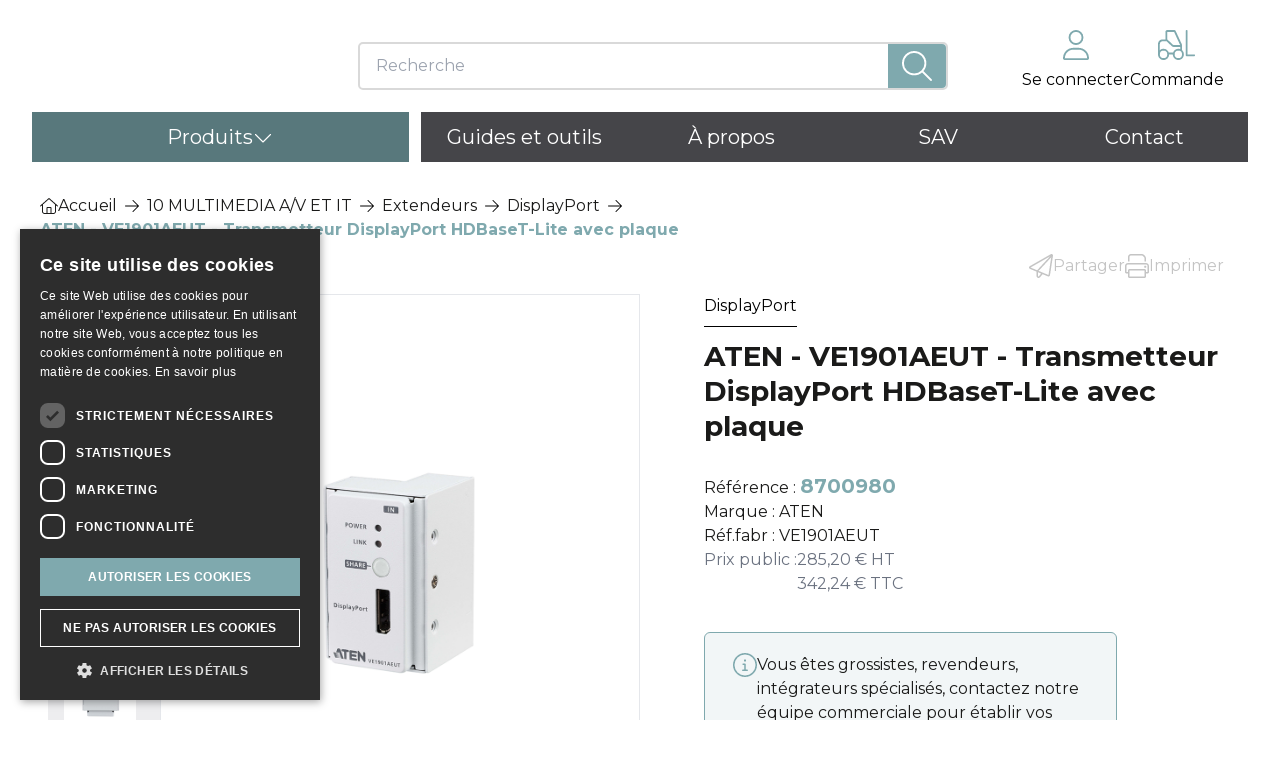

--- FILE ---
content_type: text/html; charset=utf-8
request_url: https://www.neklan.fr/p/aten-ve1901aeut-transmetteur-displayport-hdbaset-lite-avec-plaque-ve1901aeut
body_size: 52697
content:
<!DOCTYPE html><html lang="fr"><head><meta charSet="utf-8"/><meta name="viewport" content="width=device-width, initial-scale=1"/><link rel="preload" href="/_next/static/media/904be59b21bd51cb-s.p.woff2" as="font" crossorigin="" type="font/woff2"/><link rel="preload" as="image" href="https://site-api.neklan.fr/em-media/kienso-neklan/collection-backgrounds/cable-reseau_e01fc2c8.jpg"/><link rel="preload" as="image" href="https://site-api.neklan.fr/em-media/kienso-neklan/collection-backgrounds/LC_LC_bfbe8579.jpg"/><link rel="preload" as="image" href="https://site-api.neklan.fr/em-media/kienso-neklan/collection-backgrounds/BAIES_ET_COFFRETS_48d655b3_8470e85e.jpg"/><link rel="preload" as="image" href="https://site-api.neklan.fr/em-media/kienso-neklan/collection-backgrounds/24_ports_-_8270788_3e891eb7.jpg"/><link rel="preload" as="image" href="https://site-api.neklan.fr/em-media/kienso-neklan/collection-backgrounds/3090703_935b2d4f.jpg"/><link rel="preload" as="image" href="https://site-api.neklan.fr/em-media/kienso-neklan/collection-backgrounds/2082077_75bef58e.jpg"/><link rel="preload" as="image" href="https://site-api.neklan.fr/em-media/kienso-neklan/collection-backgrounds/21735008_c404bd08.jpg"/><link rel="preload" as="image" href="https://site-api.neklan.fr/em-media/kienso-neklan/collection-backgrounds/21719750_bb3bc570.jpg"/><link rel="preload" as="image" href="https://site-api.neklan.fr/em-media/kienso-neklan/collection-backgrounds/ALIMENTATIONS_b3cbb27b.jpg"/><link rel="preload" as="image" href="https://site-api.neklan.fr/em-media/kienso-neklan/collection-backgrounds/boitier_de_diffusion_video_996e646c.jpg"/><link rel="stylesheet" href="/_next/static/css/c9d8f6b0ea06a603.css" data-precedence="next"/><link rel="stylesheet" href="/_next/static/css/203e1619b2b0b1a7.css" data-precedence="next"/><link rel="stylesheet" href="/_next/static/css/5c4826c56b72a529.css" data-precedence="next"/><link rel="preload" as="script" fetchPriority="low" href="/_next/static/chunks/webpack-61cedebcf38548ea.js"/><script src="/_next/static/chunks/1b81f6a9-b7fdc6578abb4e40.js" async=""></script><script src="/_next/static/chunks/6694-22e3c63cb51f1da6.js" async=""></script><script src="/_next/static/chunks/main-app-01325692375a5e6a.js" async=""></script><script src="/_next/static/chunks/6dc81886-08f2846522414128.js" async=""></script><script src="/_next/static/chunks/4206-29030c25aba139be.js" async=""></script><script src="/_next/static/chunks/825-5714fd4219b8e9ba.js" async=""></script><script src="/_next/static/chunks/6779-8f3429907efbc02c.js" async=""></script><script src="/_next/static/chunks/3901-991708039e8d2027.js" async=""></script><script src="/_next/static/chunks/7013-bcd2c4abbb0dfe29.js" async=""></script><script src="/_next/static/chunks/1905-8893f28183776128.js" async=""></script><script src="/_next/static/chunks/7259-6f5bc8567ab4f399.js" async=""></script><script src="/_next/static/chunks/3178-af1bb7c140a3c061.js" async=""></script><script src="/_next/static/chunks/6380-79db2aa7bf6547ea.js" async=""></script><script src="/_next/static/chunks/9114-d343eef13ab7c64c.js" async=""></script><script src="/_next/static/chunks/app/layout-7767db111f9096f1.js" async=""></script><script src="/_next/static/chunks/app/p/%5Bslug%5D/layout-7d2293407b5637f6.js" async=""></script><script src="/_next/static/chunks/app/error-8eb3be758ac2754a.js" async=""></script><script src="/_next/static/chunks/app/p/%5Bslug%5D/page-270240ce3f9966af.js" async=""></script><link rel="preload" href="https://www.google.com/recaptcha/api.js?render=6Ldvk6QdAAAAAKDceYkmf1Znncd-f2THEtNeyKik" as="script"/><link rel="preload" as="image" href="https://site-api.neklan.fr/em-media/kienso-neklan/collection-backgrounds/6850022_84ace25a.jpg"/><link rel="preload" as="image" href="https://site-api.neklan.fr/em-media/kienso-neklan/collection-backgrounds/T-40157_adfbd546.jpg"/><link rel="preload" as="image" href="https://site-api.neklan.fr/em-media/kienso-neklan/collection-backgrounds/ASCM0058_773849d0.jpg"/><link rel="preload" as="image" href="https://site-api.neklan.fr/em-media/kienso-neklan/collection-backgrounds/OSIFP350_91f76701.jpg"/><meta name="google-site-verification" content="T3QlqmOljnbCBBBONMyNer8ZcEQjdOrxf1MXE3ThlYA"/><title>ATEN - VE1901AEUT - Transmetteur DisplayPort HDBaseT-Lite avec plaque - 8700980 • Neklan</title><meta name="description" content="ATEN - VE1901AEUT - Transmetteur DisplayPort HDBaseT-Lite avec plaque - 8700980 ATEN - VE1901AEUT - Transmetteur DisplayPort HDBaseT-Lite avec plaque - VE1901AEUT - Le transmetteur DisplayPort HDBaseT-Lite VE1901AEUT d’ATEN offre des..."/><meta name="theme-color" content="#f28c10"/><meta name="robots" content="all"/><link rel="canonical" href="https://www.neklan.fr/p/aten-ve1901aeut-transmetteur-displayport-hdbaset-lite-avec-plaque-ve1901aeut"/><meta property="og:title" content="ATEN - VE1901AEUT - Transmetteur DisplayPort HDBaseT-Lite avec plaque - 8700980"/><meta property="og:description" content="ATEN - VE1901AEUT - Transmetteur DisplayPort HDBaseT-Lite avec plaque - 8700980 ATEN - VE1901AEUT - Transmetteur DisplayPort HDBaseT-Lite avec plaque - VE1901AEUT - Le transmetteur DisplayPort HDBaseT-Lite VE1901AEUT d’ATEN offre des..."/><meta property="og:url" content="https://www.neklan.fr/p/aten-ve1901aeut-transmetteur-displayport-hdbaset-lite-avec-plaque-ve1901aeut"/><meta property="og:image" content="https://www.neklan.fr/default-og.jpg"/><meta property="og:image:width" content="1200"/><meta property="og:image:height" content="630"/><meta property="og:type" content="website"/><meta name="twitter:card" content="summary_large_image"/><meta name="twitter:title" content="ATEN - VE1901AEUT - Transmetteur DisplayPort HDBaseT-Lite avec plaque - 8700980"/><meta name="twitter:description" content="ATEN - VE1901AEUT - Transmetteur DisplayPort HDBaseT-Lite avec plaque - 8700980 ATEN - VE1901AEUT - Transmetteur DisplayPort HDBaseT-Lite avec plaque - VE1901AEUT - Le transmetteur DisplayPort HDBaseT-Lite VE1901AEUT d’ATEN offre des..."/><meta name="twitter:image" content="https://www.neklan.fr/default-og.jpg"/><meta name="twitter:image:width" content="1200"/><meta name="twitter:image:height" content="630"/><link rel="icon" href="/favicon/favicon-32x32.png" sizes="32x32"/><link rel="icon" href="/favicon/favicon-16x16.png" sizes="16x16"/><link rel="apple-touch-icon" href="/favicon/apple-touch-icon.png"/><link rel="manifest" href="/favicon/site.webmanifest"/><link rel="mask-icon" href="/safari-pinned-tab.svg" color="#f28c10"/><meta name="next-size-adjust"/><script src="/_next/static/chunks/polyfills-c67a75d1b6f99dc8.js" noModule=""></script></head><body class="__className_6acdc9"><header class="container-custom "><div class="w-full print:hidden"><div class="hidden w-full lg:block"><section class="flex flex-col relative bg-white z-[999] pt-[30px] pr-[2%] pb-5 pl-[1%] md:flex-row"><div class="flex justify-between"><a class="flex justify-bottom duration-300 hover:scale-95 w-[240px]" href="/"><svg xmlns="http://www.w3.org/2000/svg" id="logo-header_svg__Calque_1" viewBox="0 0 985.29 180.68"><defs><style>.logo-header_svg__cls-1{fill:#66666a}.logo-header_svg__cls-2{fill:#7fa9ae}</style></defs><path d="m947.56 178.34-.31-74.59c0-15.04-7.92-24.63-22.98-24.63s-24.77 10.63-24.77 25.92v73.37h-38.05V47.75h25.61c6.87 0 12.44 5.65 12.44 12.63v3.7c5.36-11.41 19.4-19.18 37.02-19.18 31.41 0 48.77 20.48 48.77 54.18v79.15z" class="logo-header_svg__cls-1"></path><path d="M82.15 86.91c-10.3 13.48-24.23 20.14-31.12 14.87S46.9 81.32 57.2 67.84 81.43 47.7 88.32 52.97s4.13 20.46-6.17 33.94M146.19 36.38c-14.88 9.74-31.01 11.4-36.05 3.72-5.03-7.69 2.95-21.81 17.83-31.55s31.02-11.4 36.05-3.72c5.03 7.69-2.95 21.81-17.83 31.55M141.89 102.21c-14.28 9.44-31.03 9.27-37.41-.38s.02-25.13 14.3-34.57 31.03-9.27 37.41.38-.02 25.13-14.3 34.57M90.67 159.34c-9.37 14.97-25.29 21.89-35.56 15.46s-10.99-23.77-1.62-38.74 25.29-21.89 35.56-15.46c10.26 6.43 10.99 23.77 1.62 38.74M31.64 151.06C25.28 165.88 13.98 175.26 6.4 172c-7.58-3.25-8.57-17.91-2.21-32.73s17.66-24.2 25.24-20.94c7.58 3.25 8.57 17.91 2.21 32.73M31.05 92.69c-8.32 11.86-19.28 18.51-24.48 14.86S3.9 91.33 12.22 79.47 31.5 60.96 36.7 64.61s2.67 16.22-5.65 28.08M90.77 31.97C79.04 42.87 65.95 47.85 61.54 43.1s1.52-17.44 13.25-28.34S99.61-1.12 104.02 3.63c4.42 4.75-1.52 17.44-13.25 28.34" class="logo-header_svg__cls-2"></path><path d="M474.25 159.28c1.49 1.62 1.19 4.16-.59 5.45-13.73 9.92-29.3 13.68-44.51 13.68-41.29 0-69.49-25.93-69.49-65.71v-1.01c0-40.54 29.21-66.47 68.73-66.47s65.21 28.7 65.21 64.45c0 0 0 3.43-.2 7.55a4.767 4.767 0 0 1-4.76 4.53h-91.47c.76 15.11 13.85 24.93 33.74 24.93 8.91 0 16.95-2.07 23.32-5.88 1.13-.68 2.57-.52 3.46.45l16.55 18.02Zm-18.41-61.94c0-11.58-12.34-21.15-27.44-21.15-16.37 0-29.71 9.32-30.72 21.15zM844.33 179.08h-34.28l-2.1-3.09v-7.78c-7.27 8.31-19.39 12.47-36.36 12.47-18.94 0-34.64-6.7-47.11-20.09s-18.7-29.79-18.7-49.18 6.35-35.65 19.05-49.1 28.28-17.41 46.76-17.41c16.74 0 28.86 4.22 36.37 12.64v-6.03l3.78-3.15h32.59zm-36.37-67.67c0-9.12-3.2-16.89-9.61-23.29-6.41-6.41-14.17-9.61-23.29-9.61s-16.89 3.2-23.29 9.61c-6.41 6.41-9.61 14.17-9.61 23.29s3.2 16.88 9.61 23.29 14.17 9.61 23.29 9.61 16.89-3.2 23.29-9.61c6.41-6.41 9.61-14.17 9.61-23.29M192.12 6.17h36.33c.69 0 1.33.35 1.7.92l80.47 123.41.47.47h-.47l.47-.47V8.2c0-1.12.91-2.04 2.04-2.04h25.71c1.12 0 2.04.91 2.04 2.04v163.28c0 1.12-.91 2.04-2.04 2.04h-34.67c-.69 0-1.34-.35-1.71-.93L220.33 45.17h-.47v126.31c0 1.12-.91 2.04-2.04 2.04h-25.71c-1.12 0-2.04-.91-2.04-2.04V8.2c0-1.12.91-2.04 2.04-2.04Z" class="logo-header_svg__cls-1"></path><path d="M338.85 2.92h-25.71c-2.91 0-5.28 2.37-5.28 5.28v112.1L232.88 5.32c-.98-1.5-2.63-2.4-4.42-2.4h-36.33c-2.91 0-5.28 2.37-5.28 5.28v163.28c0 2.91 2.37 5.28 5.28 5.28h25.71c2.91 0 5.28-2.37 5.28-5.28V55.46l76.62 118.88a5.26 5.26 0 0 0 4.44 2.42h34.67c2.91 0 5.28-2.37 5.28-5.28V8.2c0-2.91-2.37-5.28-5.28-5.28M618.94 45.91c1.74 4.18 2.86 6.24 4 7.54l-43.86 64.25 44.13 55.45-.48.58-.22.15-4.31 3.45c.27.67-7.59-4.97.4 2.08h-33.23c-1.2-1.09-3.45-3.03-4.75-2.1l-35.61-46.92v44.15c-2.67-.4-6.69 2.24-5.06 4.88h-25.69c1.24-2.63-3.19-5.32-5.27-4.88l.46-166.35c2.11 1.01 6.71-2.49 5.25-4.88h25.48c-3.86 4.72 3.05 4.79 5.28 5.1v-.23L545 105.5l35.89-57.25c1.09.99 5.05-.46 4.85-2.36h33.2ZM812.15 48.36s-3.93-.17-4.19 3.37" class="logo-header_svg__cls-1"></path><path d="M540.18 3.3s5 .14 5.27 4.88c0 .13.01.27.01.4l-9.78-1.76zM344.13 20.85V8.2s.34-3.89-4.34-5.28h-10.11l14.44 17.93ZM514.69 3.3s-5 .14-5.27 4.88c0 .13-.01.27-.01.4l9.78-1.76zM585.74 45.9s-5.69.17-6 5.66c0 .15-.01.31-.01.47l11.13-2.04zM586.12 179.38s-5.66.61-6.71-4.79c-.03-.15-.05-.3-.08-.46l11.3.5z" class="logo-header_svg__cls-1"></path><path d="M344.14 9.23s.96-4.66-4.34-6.31c-4.93 0-4.29 6.31-4.29 6.31l5.94 2.66 2.7-2.66ZM296.75 169.71l2.99 4.63s1.06 2.14 4.44 2.42h6.98l-14.07-7.05h-.33ZM590.7 167.92h-.34l2.99 4.64M576.75 172.22l3.46 4.55s1.13 2.31 4.51 2.59h7.5l-14.59-7.32-.87.19ZM614.36 45.87l4.2.03s2.78-.09 4.24 2.73-.22 5.32-.22 5.32l-7.85-4.04-.38-4.04ZM514.25 179.41s-5-.14-5.27-4.88c0-.13-.01-.27-.01-.4l9.78 1.76zM539.73 179.41s5-.14 5.27-4.88c0-.13.01-.27.01-.4l-9.78 1.76zM642.8 3.3h27.95a4.5 4.5 0 0 1 4.5 4.5v121.99c0 11.41 4.22 16.12 14.39 16.12 1.22 0 2.59-.05 3.98-.17 2.66-.23 4.95 1.81 4.95 4.47v23.75c0 2.21-1.59 4.11-3.78 4.45-3.86.59-8.98.98-13.83.98-17.61 0-42.66-5.46-42.66-43.9V7.81a4.5 4.5 0 0 1 4.5-4.5ZM622.39 172.12s1.16 1.19 1.27 2.08c.07.56-.33 4.44-4.44 5.21-1.08.04-3.23 0-3.23 0l-2.24-3.63 1.62-1.84 7.02-1.81ZM807.95 175.27s.02.55 0 1.15c0 .56.15 2.71 2.09 2.66" class="logo-header_svg__cls-1"></path></svg></a></div><div class="w-[100%] mx-auto mt-3 md:basis-1/2"><form class="block"><div class="relative flex items-center justify-between h-12 pl-4 rounded-[5px] border-2 border-input-border"><svg aria-hidden="true" focusable="false" data-prefix="fal" data-icon="xmark" class="svg-inline--fa fa-xmark text-2xl mr-2 w-0 duration-300 text-primary hover:text-secondary cursor-pointer block hidden" role="img" xmlns="http://www.w3.org/2000/svg" viewBox="0 0 384 512"><path fill="currentColor" d="M324.5 411.1c6.2 6.2 16.4 6.2 22.6 0s6.2-16.4 0-22.6L214.6 256 347.1 123.5c6.2-6.2 6.2-16.4 0-22.6s-16.4-6.2-22.6 0L192 233.4 59.5 100.9c-6.2-6.2-16.4-6.2-22.6 0s-6.2 16.4 0 22.6L169.4 256 36.9 388.5c-6.2 6.2-6.2 16.4 0 22.6s16.4 6.2 22.6 0L192 278.6 324.5 411.1z"></path></svg><input type="text" id="search" placeholder="Recherche" class="w-full focus:border-none focus:outline-none duration-300" value=""/><div class="flex items-center justify-center w-16 h-full bg-primary rounded-r-[4px] hover:bg-secondary duration-300 cursor-pointer"><svg aria-hidden="true" focusable="false" data-prefix="fal" data-icon="magnifying-glass" class="svg-inline--fa fa-magnifying-glass text-3xl text-white duration-300 " role="img" xmlns="http://www.w3.org/2000/svg" viewBox="0 0 512 512" type="submit"><path fill="currentColor" d="M384 208A176 176 0 1 0 32 208a176 176 0 1 0 352 0zM343.3 366C307 397.2 259.7 416 208 416C93.1 416 0 322.9 0 208S93.1 0 208 0S416 93.1 416 208c0 51.7-18.8 99-50 135.3L507.3 484.7c6.2 6.2 6.2 16.4 0 22.6s-16.4 6.2-22.6 0L343.3 366z"></path></svg></div><section class="absolute border duration-300 overflow-hidden py-3 drop-shadow-lg h-0 left-0 w-full bg-white opacity-0 top-16 hidden"></section></div></form></div><div class="flex justify-between gap-10"><ul class="justify-end hidden gap-5 md:flex"><li class="flex flex-col group items-center duration-300 cursor-pointer"><svg aria-hidden="true" focusable="false" data-prefix="fal" data-icon="user" class="svg-inline--fa fa-user mb-2 text-3xl text-primary" role="img" xmlns="http://www.w3.org/2000/svg" viewBox="0 0 448 512"><path fill="currentColor" d="M320 128a96 96 0 1 0 -192 0 96 96 0 1 0 192 0zM96 128a128 128 0 1 1 256 0A128 128 0 1 1 96 128zM32 480H416c-1.2-79.7-66.2-144-146.3-144H178.3c-80 0-145 64.3-146.3 144zM0 482.3C0 383.8 79.8 304 178.3 304h91.4C368.2 304 448 383.8 448 482.3c0 16.4-13.3 29.7-29.7 29.7H29.7C13.3 512 0 498.7 0 482.3z"></path></svg><p class="text-center group-hover:text-primary">Se connecter</p></li><li class="relative flex flex-col items-center duration-300 cursor-pointer group "><svg aria-hidden="true" focusable="false" data-prefix="fal" data-icon="forklift" class="svg-inline--fa fa-forklift mb-2 text-3xl text-primary" role="img" xmlns="http://www.w3.org/2000/svg" viewBox="0 0 640 512"><path fill="currentColor" d="M160 0c-17.7 0-32 14.3-32 32V160H80c-44.2 0-80 35.8-80 80V384v32c0 53 43 96 96 96s96-43 96-96h64c0 53 43 96 96 96s96-43 96-96c0-28.4-12.4-54-32-71.6V288 259.5c0-4.7-1-9.3-3-13.5L306.8 18.5C301.6 7.2 290.2 0 277.8 0H160zM128 192h19.5l94.8 87.5C248.2 285 256 288 264 288H384v37.5c-10-3.5-20.8-5.5-32-5.5c-41.8 0-77.4 26.7-90.5 64H186.5c-13.2-37.3-48.7-64-90.5-64c-24.6 0-47 9.2-64 24.4V240c0-26.5 21.5-48 48-48h48zm136 64L160 160V32l117.8 0L382.3 256H264zm88 224a64 64 0 1 1 0-128 64 64 0 1 1 0 128zM96 480a64 64 0 1 1 0-128 64 64 0 1 1 0 128zM512 16c0-8.8-7.2-16-16-16s-16 7.2-16 16V432c0 8.8 7.2 16 16 16H624c8.8 0 16-7.2 16-16s-7.2-16-16-16H512V16z"></path></svg><p class="group-hover:text-primary">Commande</p></li></ul></div></section><nav class="relative bg-white"><ul class="flex items-center text-xl"><li class="flex min-h-[50px] items-center mr-[1%] justify-center basis-[31%] px-3 text-white !cursor-pointer group bg-secondary hover:bg-secondary duration-300"><p class="flex items-center gap-10">Produits<svg aria-hidden="true" focusable="false" data-prefix="fal" data-icon="chevron-down" class="svg-inline--fa fa-chevron-down text-xl text-white duration-300 group-hover:rotate-180" role="img" xmlns="http://www.w3.org/2000/svg" viewBox="0 0 512 512"><path fill="currentColor" d="M267.3 395.3c-6.2 6.2-16.4 6.2-22.6 0l-192-192c-6.2-6.2-6.2-16.4 0-22.6s16.4-6.2 22.6 0L256 361.4 436.7 180.7c6.2-6.2 16.4-6.2 22.6 0s6.2 16.4 0 22.6l-192 192z"></path></svg></p><div class=" group-hover:opacity-100 group-hover:translate-y-0 group-hover:visible group-hover:z-[999] invisible opacity-0  -translate-y-1 duration-300  grid bg-white shadow-card-about absolute top-[50px] left-0 right-0 -z-50  grid-cols-5 gap-0 w-full text-base"><a class="border text-font overflow-hidden hover:border-primary !duration-300 cat" href="/c/01-cuivre"><div class="flex flex-col items-center justify-between gap-5 text-center cursor-pointer"><div class="w-[120px] h-[120px] flex items-center justify-center relative"><img src="https://site-api.neklan.fr/em-media/kienso-neklan/collection-backgrounds/cable-reseau_e01fc2c8.jpg" alt="image de la collection Cuivre" class="duration-300 object-contain w-full h-full blur bg-transparent"/></div><span class="w-full py-3">Cuivre</span></div></a><a class="border text-font overflow-hidden hover:border-primary !duration-300 cat" href="/c/02-fibre-optique"><div class="flex flex-col items-center justify-between gap-5 text-center cursor-pointer"><div class="w-[120px] h-[120px] flex items-center justify-center relative"><img src="https://site-api.neklan.fr/em-media/kienso-neklan/collection-backgrounds/LC_LC_bfbe8579.jpg" alt="image de la collection Fibre optique" class="duration-300 object-contain w-full h-full blur bg-transparent"/></div><span class="w-full py-3">Fibre optique</span></div></a><a class="border text-font overflow-hidden hover:border-primary !duration-300 cat" href="/c/03-baies-et-coffrets"><div class="flex flex-col items-center justify-between gap-5 text-center cursor-pointer"><div class="w-[120px] h-[120px] flex items-center justify-center relative"><img src="https://site-api.neklan.fr/em-media/kienso-neklan/collection-backgrounds/BAIES_ET_COFFRETS_48d655b3_8470e85e.jpg" alt="image de la collection Baies et Coffrets" class="duration-300 object-contain w-full h-full blur bg-transparent"/></div><span class="w-full py-3">Baies et Coffrets</span></div></a><a class="border text-font overflow-hidden hover:border-primary !duration-300 cat" href="/c/04-equipements-actifs"><div class="flex flex-col items-center justify-between gap-5 text-center cursor-pointer"><div class="w-[120px] h-[120px] flex items-center justify-center relative"><img src="https://site-api.neklan.fr/em-media/kienso-neklan/collection-backgrounds/24_ports_-_8270788_3e891eb7.jpg" alt="image de la collection Équipements actifs" class="duration-300 object-contain w-full h-full blur bg-transparent"/></div><span class="w-full py-3">Équipements actifs</span></div></a><a class="border text-font overflow-hidden hover:border-primary !duration-300 cat" href="/c/05-outillage"><div class="flex flex-col items-center justify-between gap-5 text-center cursor-pointer"><div class="w-[120px] h-[120px] flex items-center justify-center relative"><img src="https://site-api.neklan.fr/em-media/kienso-neklan/collection-backgrounds/3090703_935b2d4f.jpg" alt="image de la collection Outillage" class="duration-300 object-contain w-full h-full blur bg-transparent"/></div><span class="w-full py-3">Outillage</span></div></a><a class="border text-font overflow-hidden hover:border-primary !duration-300 cat" href="/c/06-test-et-mesure"><div class="flex flex-col items-center justify-between gap-5 text-center cursor-pointer"><div class="w-[120px] h-[120px] flex items-center justify-center relative"><img src="https://site-api.neklan.fr/em-media/kienso-neklan/collection-backgrounds/2082077_75bef58e.jpg" alt="image de la collection Test et mesure" class="duration-300 object-contain w-full h-full blur bg-transparent"/></div><span class="w-full py-3">Test et mesure</span></div></a><a class="border text-font overflow-hidden hover:border-primary !duration-300 cat" href="/c/07-episecurite"><div class="flex flex-col items-center justify-between gap-5 text-center cursor-pointer"><div class="w-[120px] h-[120px] flex items-center justify-center relative"><img src="https://site-api.neklan.fr/em-media/kienso-neklan/collection-backgrounds/21735008_c404bd08.jpg" alt="image de la collection EPI/Sécurité" class="duration-300 object-contain w-full h-full blur bg-transparent"/></div><span class="w-full py-3">EPI/Sécurité</span></div></a><a class="border text-font overflow-hidden hover:border-primary !duration-300 cat" href="/c/08-consommables"><div class="flex flex-col items-center justify-between gap-5 text-center cursor-pointer"><div class="w-[120px] h-[120px] flex items-center justify-center relative"><img src="https://site-api.neklan.fr/em-media/kienso-neklan/collection-backgrounds/21719750_bb3bc570.jpg" alt="image de la collection Consommables" class="duration-300 object-contain w-full h-full blur bg-transparent"/></div><span class="w-full py-3">Consommables</span></div></a><a class="border text-font overflow-hidden hover:border-primary !duration-300 cat" href="/c/09-energie"><div class="flex flex-col items-center justify-between gap-5 text-center cursor-pointer"><div class="w-[120px] h-[120px] flex items-center justify-center relative"><img src="https://site-api.neklan.fr/em-media/kienso-neklan/collection-backgrounds/ALIMENTATIONS_b3cbb27b.jpg" alt="image de la collection Énergie" class="duration-300 object-contain w-full h-full blur bg-transparent"/></div><span class="w-full py-3">Énergie</span></div></a><a class="border text-font overflow-hidden hover:border-primary !duration-300 cat" href="/c/10-multimedia-av-et-it"><div class="flex flex-col items-center justify-between gap-5 text-center cursor-pointer"><div class="w-[120px] h-[120px] flex items-center justify-center relative"><img src="https://site-api.neklan.fr/em-media/kienso-neklan/collection-backgrounds/boitier_de_diffusion_video_996e646c.jpg" alt="image de la collection Multimédia A/V et IT" class="duration-300 object-contain w-full h-full blur bg-transparent"/></div><span class="w-full py-3">Multimédia A/V et IT</span></div></a><a class="border text-font overflow-hidden hover:border-primary !duration-300 cat" href="/c/11-videosecurite"><div class="flex flex-col items-center justify-between gap-5 text-center cursor-pointer"><div class="w-[120px] h-[120px] flex items-center justify-center relative"><img src="https://site-api.neklan.fr/em-media/kienso-neklan/collection-backgrounds/6850022_84ace25a.jpg" alt="image de la collection Vidéo/Sécurité" class="duration-300 object-contain w-full h-full blur bg-transparent"/></div><span class="w-full py-3">Vidéo/Sécurité</span></div></a><a class="border text-font overflow-hidden hover:border-primary !duration-300 cat" href="/c/12-antennes-et-composants-rf"><div class="flex flex-col items-center justify-between gap-5 text-center cursor-pointer"><div class="w-[120px] h-[120px] flex items-center justify-center relative"><img src="https://site-api.neklan.fr/em-media/kienso-neklan/collection-backgrounds/T-40157_adfbd546.jpg" alt="image de la collection Antennes et Composants RF" class="duration-300 object-contain w-full h-full blur bg-transparent"/></div><span class="w-full py-3">Antennes et Composants RF</span></div></a><a class="border text-font overflow-hidden hover:border-primary !duration-300 cat" href="/c/13-reseaux-aeriens-poteaux-access"><div class="flex flex-col items-center justify-between gap-5 text-center cursor-pointer"><div class="w-[120px] h-[120px] flex items-center justify-center relative"><img src="https://site-api.neklan.fr/em-media/kienso-neklan/collection-backgrounds/ASCM0058_773849d0.jpg" alt="image de la collection Réseaux aériens, poteaux &amp; accessoires" class="duration-300 object-contain w-full h-full blur bg-transparent"/></div><span class="w-full py-3">Réseaux aériens, poteaux &amp; accessoires</span></div></a><a class="border text-font overflow-hidden hover:border-primary !duration-300 cat" href="/c/14-tirage-cablereseaux-souterrain"><div class="flex flex-col items-center justify-between gap-5 text-center cursor-pointer"><div class="w-[120px] h-[120px] flex items-center justify-center relative"><img src="https://site-api.neklan.fr/em-media/kienso-neklan/collection-backgrounds/OSIFP350_91f76701.jpg" alt="image de la collection Tirage câble/Réseaux souterrain" class="duration-300 object-contain w-full h-full blur bg-transparent"/></div><span class="w-full py-3">Tirage câble/Réseaux souterrain</span></div></a><a class="border text-font overflow-hidden hover:border-primary !duration-300 cat" href="/c/17-prestations-de-services"><div class="flex flex-col items-center justify-between gap-5 text-center cursor-pointer"><div class="w-[130px] h-[120px] flex items-center justify-center pt-8"><svg xmlns="http://www.w3.org/2000/svg" viewBox="0 0 146.702 153.225"><g data-name="Groupe 412"><g data-name="Groupe 407"><g data-name="Groupe 403"><path fill="#dae1e6" d="M84.553 117.213q-.58.465-1.19.893a23.25 23.25 0 0 1-26.712 0q-.639-.447-1.245-.939v-12.99a15 15 0 0 1 6.862 2.71c2.7 1.75 5.331 3.834 8.482 4.469 3.188.642 6.856-.2 9.459 1.768a17 17 0 0 1 2.085 2.155 13.2 13.2 0 0 0 2.259 1.934" data-name="Trac\xE9 122"></path><path fill="#b5bec2" d="M84.607 102.583v14.67l-.055-.04a13.2 13.2 0 0 1-2.259-1.937 17 17 0 0 0-2.085-2.155c-2.6-1.964-6.272-1.127-9.459-1.768-3.151-.635-5.781-2.72-8.482-4.469a15 15 0 0 0-6.862-2.71v-1.59Z" data-name="Trac\xE9 123"></path></g><g data-name="Groupe 405"><path fill="#ffa980" d="M47.566 86.586a3.513 3.513 0 0 1-3.513-3.513V74.93a3.513 3.513 0 0 1 3.513-3.512z" data-name="Rectangle 228"></path><path fill="#fc9978" d="M92.201 71.417a3.513 3.513 0 0 1 3.513 3.513v8.143a3.513 3.513 0 0 1-3.513 3.512z" data-name="Rectangle 229"></path><g data-name="Groupe 404"><path fill="#dae1e6" d="M66.132 62.801c-7.149.305-14.043-2.139-19.84-4.9v26.467a23.593 23.593 0 0 0 44.452 11.02c-2.345-6.4-1.484-13.979-3.524-21.254-2.468-8.804-11.355-11.749-21.088-11.333" data-name="Trac\xE9 124"></path><path fill="#b5bec2" d="M93.472 52.263h-47.18v5.636c5.8 2.762 12.691 5.206 19.84 4.9 9.733-.416 18.62 2.529 21.088 11.333 2.039 7.274 1.179 14.855 3.524 21.254a23.5 23.5 0 0 0 2.728-11.02Z" data-name="Trac\xE9 125"></path></g><path fill="#7a7f90" d="M52.748 57.492s1.464 2.612 7.823 3.214c6.032.571 23.6-5.55 27.847 2.6 6.738 12.92 3.207 16.683 5.352 16.815 1.7.1 1.249-14.315 1.249-14.315l1.854-.773a31.5 31.5 0 0 0-1.171-14.583 19.33 19.33 0 0 0-8.1-9.674l3.09-2.163s-25.86-9.944-38.962-.572c-7.228 5.17-7.76 13.066-8.779 18.03a38.7 38.7 0 0 0-.217 9.728l1.987-1.431s-1.143 15.424 1.152 15.753c.812.116.657-4.772.8-6.628 1.21-15.29 6.075-16.001 6.075-16.001" data-name="Trac\xE9 126"></path></g><path fill="#7fa9ae" d="M127.036 131.699c-3.117-5.078-7.518-5.613-12.977-7.621-10.1-3.713-18.788-6.843-23.4-9.418a12.3 12.3 0 0 1-2.792-1.975 3.4 3.4 0 0 1-.465-.585c-.077-.125-.18-.3-.3-.5l-.158.526-.438 1.46-16.617 4.806-16.415-4.806-.438-1.46-.158-.526c-.121.206-.224.379-.3.5a3.4 3.4 0 0 1-.465.585 12.3 12.3 0 0 1-2.792 1.975c-4.607 2.575-13.3 5.705-23.4 9.418-5.46 2.008-9.861 2.542-12.978 7.621-2.266 3.7-3.547 12.214-4.531 21.526h123.156c-.985-9.312-2.269-17.83-4.532-21.526m-55.306-4.193 1.216 7.2 1.573 16.8-1.573-16.8Z" data-name="Trac\xE9 127"></path><path fill="#fff" d="M87.871 112.685a3.4 3.4 0 0 1-.465-.585c-.077-.125-.18-.3-.3-.5a22.5 22.5 0 0 1-2.5-5.681l-13.517 9.963v2.161l3.065 4.328 1.006 1.421 3.012 4.256Z" data-name="Trac\xE9 128"></path><path fill="#fff" d="M52.117 112.685a3.4 3.4 0 0 0 .465-.585c.077-.125.18-.3.3-.5a22.6 22.6 0 0 0 2.525-5.681l13.491 9.963v2.161l-3.065 4.328-1.006 1.421-3.011 4.256Z" data-name="Trac\xE9 129"></path><g fill="#2d3436" data-name="Groupe 406"><path d="M93.825 90.139a10 10 0 0 1-1.341-.078 2.5 2.5 0 0 1-1.136-.34c-.041-.034-.167-.137-.159-.638.1-6.7.243-13.656.4-20.124.012-.508.147-.611.192-.645a2.44 2.44 0 0 1 1.145-.3 9 9 0 0 1 .92-.04 10 10 0 0 1 1.334.077 2.5 2.5 0 0 1 1.135.34c.041.034.167.137.159.639-.122 7.7-.254 14.28-.4 20.127-.013.509-.145.609-.188.642a2.6 2.6 0 0 1-1.151.3 9 9 0 0 1-.91.04" data-name="Trac\xE9 130"></path><path d="M45.97 90.139a9 9 0 0 1-.909-.041 2.6 2.6 0 0 1-1.151-.3c-.043-.033-.175-.133-.188-.642-.15-5.847-.282-12.43-.4-20.127-.008-.5.118-.605.159-.639a2.5 2.5 0 0 1 1.135-.34 10 10 0 0 1 1.334-.077 9 9 0 0 1 .92.04 2.45 2.45 0 0 1 1.145.3c.044.034.179.137.192.645.158 6.468.3 13.427.4 20.124.008.5-.118.6-.159.638a2.5 2.5 0 0 1-1.136.34 10 10 0 0 1-1.342.079" data-name="Trac\xE9 131"></path><path d="M101.181 71.218c-.093-.05-.257-.066-.358-.115a27.5 27.5 0 0 0-.377-4.938 27 27 0 0 0-1.685-5.745l-.477-1.237q-.4-1.141-.914-2.253a28.5 28.5 0 0 0-6.573-8.94c-.832-.772-1.738-1.471-2.646-2.165a2.64 2.64 0 0 0-.026-1.518 3.46 3.46 0 0 0-1.521-1.816 35 35 0 0 0-6.5-2.9 36 36 0 0 0-7.217-1.524q-1.487-.177-2.991-.212-1.5.036-2.99.212a36 36 0 0 0-7.217 1.524 35 35 0 0 0-6.5 2.9 3.46 3.46 0 0 0-1.521 1.816 2.64 2.64 0 0 0-.026 1.518c-.908.693-1.814 1.393-2.646 2.165a28.5 28.5 0 0 0-6.573 8.94q-.512 1.111-.914 2.253l-.477 1.237a27 27 0 0 0-1.685 5.745 27.5 27.5 0 0 0-.377 4.938c-.1.05-.265.065-.358.115-.223.12-.366.194-.361.474.09 4.573.173 9.2.279 13.775.007.279.113.375.387.453 1.075.306 2.369.688 3.432.929.42.095.693-.037.686-.469-.08-5.208-.2-10.541-.307-15.76-.009-.432-.34-.489-.7-.456-.16.015-.42.148-.6.177a25.4 25.4 0 0 1 .347-3.828 25 25 0 0 1 1.589-5.37q.048-.114.1-.227.158-.363.284-.736l.064-.187q.384-1.107.88-2.184a26.2 26.2 0 0 1 6.045-8.223c.736-.683 1.533-1.3 2.337-1.918a4 4 0 0 0 .9.374 3.1 3.1 0 0 0 1.327.057 2.9 2.9 0 0 0 1.233-.362 34 34 0 0 1 4-1.958 33.3 33.3 0 0 1 6.648-1.663q1.357-.14 2.715-.171 1.358.032 2.716.171a33.3 33.3 0 0 1 6.648 1.663 34 34 0 0 1 4 1.958 2.9 2.9 0 0 0 1.233.362 3.1 3.1 0 0 0 1.327-.057 4 4 0 0 0 .9-.374c.8.613 1.6 1.235 2.337 1.918a26.2 26.2 0 0 1 6.045 8.223q.5 1.076.88 2.184l.064.187q.127.373.284.736l.1.227a25 25 0 0 1 1.589 5.37 25.4 25.4 0 0 1 .347 3.828c-.176-.028-.436-.162-.6-.177-.358-.033-.69.024-.7.456-.105 5.218-.227 10.552-.307 15.76-.007.431.267.563.686.469 1.063-.241 2.357-.623 3.432-.929.273-.078.38-.174.387-.453.105-4.573.189-9.2.279-13.775.006-.28-.137-.355-.363-.474" data-name="Trac\xE9 132"></path><path d="M58.531 103.958c-1.783-.891-3.963-1.828-5.777-2.669a2.75 2.75 0 0 0-2.3.01 1.52 1.52 0 0 0-1.06.032 30 30 0 0 1-2.572-1.881 18.5 18.5 0 0 1-4.516-5.389 12.9 12.9 0 0 1-1.492-5.159 11.7 11.7 0 0 1 .153-2.678l-.982-.45a12.6 12.6 0 0 0-.225 3.182 13.8 13.8 0 0 0 1.592 5.525 19.4 19.4 0 0 0 4.758 5.684 31 31 0 0 0 2.645 1.936 1.18 1.18 0 0 0 .425 1.1 2.3 2.3 0 0 0 1.4 2.07c1.757.9 4.029 1.76 5.756 2.684a2.56 2.56 0 0 0 2.374-.118 2.165 2.165 0 0 0-.179-3.879" data-name="Trac\xE9 133"></path></g></g><g fill-rule="evenodd" data-name="Groupe 408"><path fill="#c1c1c1" d="M138.423 61.124a2.913 2.913 0 0 1-4.269-2.128l-.283-1.625c-.055-.338-.233-.635-.571-.662l-.342-.023-2.187-.151-.338-.027c-.342-.023-.557.251-.662.575l-.5 1.571a2.918 2.918 0 0 1-4.525 1.516l-1.347-.954a.69.69 0 0 0-.872-.059l-.26.224-1.653 1.438-.256.224a.685.685 0 0 0-.064.872l.753 1.47a2.91 2.91 0 0 1-2.123 4.264l-1.63.283c-.333.059-.635.233-.658.575l-.023.338-.155 2.187-.023.342c-.023.338.251.552.575.657l1.571.507a2.91 2.91 0 0 1 1.511 4.52l-.95 1.347a.694.694 0 0 0-.064.877l.228.256 1.434 1.653.228.26a.69.69 0 0 0 .872.059l1.466-.753a2.915 2.915 0 0 1 4.269 2.128l.279 1.625c.059.333.237.635.575.662l.342.023 2.182.151.342.023c.338.027.557-.247.662-.571l.5-1.571a2.915 2.915 0 0 1 4.52-1.516l1.352.95a.69.69 0 0 0 .872.064l.256-.224 1.657-1.438.256-.224a.685.685 0 0 0 .059-.872l-.753-1.47a2.91 2.91 0 0 1 2.128-4.264l1.625-.283c.338-.059.639-.233.662-.575l.023-.338.155-2.187.023-.342c.023-.338-.251-.557-.575-.657l-1.571-.507a2.915 2.915 0 0 1-1.516-4.52l.954-1.351a.69.69 0 0 0 .059-.872l-.224-.256-1.438-1.653-.224-.26a.69.69 0 0 0-.872-.059Zm-13.725 7.759a6.5 6.5 0 1 1 4.109 8.219 6.5 6.5 0 0 1-4.109-8.219" data-name="Trac\xE9 134"></path><path fill="#7fa9ae" d="M139.912 84.123a1.792 1.792 0 0 1-2.932-.155l-.557-.849a.426.426 0 0 0-.484-.233l-.2.073-1.269.447-.2.073a.425.425 0 0 0-.233.484l.1 1.009a1.79 1.79 0 0 1-2.182 1.963l-.991-.205a.43.43 0 0 0-.511.178l-.091.192-.58 1.215-.091.192a.42.42 0 0 0 .183.507l.785.644a1.8 1.8 0 0 1-.155 2.931l-.849.557a.42.42 0 0 0-.233.489l.069.2.447 1.274.073.2a.43.43 0 0 0 .484.233l1.014-.1a1.788 1.788 0 0 1 1.959 2.183l-.205 1a.42.42 0 0 0 .183.507l.187.091 1.219.58.187.091a.42.42 0 0 0 .507-.178l.644-.785a1.792 1.792 0 0 1 2.931.155l.557.849a.434.434 0 0 0 .489.233l.2-.073 1.274-.447.2-.069a.42.42 0 0 0 .233-.489l-.1-1.009a1.793 1.793 0 0 1 2.182-1.963l1 .205a.42.42 0 0 0 .507-.178l.091-.192.58-1.215.091-.192a.42.42 0 0 0-.178-.507l-.785-.644a1.792 1.792 0 0 1 .155-2.931l.849-.557a.426.426 0 0 0 .233-.484l-.068-.2-.452-1.269-.068-.2a.434.434 0 0 0-.489-.233l-1.009.1a1.793 1.793 0 0 1-1.963-2.182l.205-1a.42.42 0 0 0-.178-.507l-.192-.091-1.215-.58-.192-.091a.424.424 0 0 0-.507.178Zm-5.844 7.748a4 4 0 1 1 4.333 3.634 4 4 0 0 1-4.333-3.634" data-name="Trac\xE9 135"></path></g><g data-name="Groupe 409"><path fill="#c1c1c1" d="M115.482 5.492a.8.8 0 0 1-.578-.418 9.446 9.446 0 0 0-16.747 0 .8.8 0 0 1-.578.418 9.444 9.444 0 0 0 1.265 18.759v-2.724a.8.8 0 0 1 .8-.8h5.18a.8.8 0 0 1 .8.8v2.728h1.821v-4.013h-1.756a.8.8 0 0 1-.539-1.387l5.144-4.705a.8.8 0 0 1 1.077 0l5.123 4.685.021.02.031.03.029.031.025.029.024.032.023.034.016.026.008.014q.011.02.021.04l.024.055.017.048a.8.8 0 0 1-.016.534l-.012.029c0-.01.009-.019.013-.029q-.012.032-.028.063l-.008.015-.007.012v-.009l-.013.025-.008.015-.006.01-.015.023-.016.023-.017.023a1 1 0 0 1-.048.057 1 1 0 0 1-.064.061l-.023.019a1 1 0 0 1-.072.051l-.025.015a1 1 0 0 1-.107.052 1 1 0 0 1-.085.028l-.029.007-.026.006c-.021 0-.042.008-.063.01h-1.85v4.009a9.444 9.444 0 0 0 1.265-18.759Z" data-name="Trac\xE9 136"></path><path fill="#7fa9ae" d="M107.739 18.646h.5a.8.8 0 0 1 .8.8v8.073h3.585v-8.073a.8.8 0 0 1 .8-.8h.5l-3.09-2.826Z" data-name="Trac\xE9 137"></path><path fill="#42454f" d="M104.024 30.4v-8.073h-3.585V30.4a.8.8 0 0 1-.8.8h-.5l3.09 2.826 3.089-2.826h-.5a.8.8 0 0 1-.794-.8" data-name="Trac\xE9 138"></path></g><g fill="#c1c1c1" data-name="Groupe 410"><path d="M2.152 75.788a1.261 1.261 0 1 1-1.784-1.784 16.56 16.56 0 0 1 23.812 0 1.261 1.261 0 1 1-1.784 1.784 14.04 14.04 0 0 0-20.245 0Z" data-name="Trac\xE9 139"></path><path d="M5.751 79.48a1.261 1.261 0 0 1-1.784-1.784 11.56 11.56 0 0 1 16.615 0 1.261 1.261 0 1 1-1.784 1.784 9.04 9.04 0 0 0-13.048 0Z" data-name="Trac\xE9 140"></path><path d="M9.348 83.173a1.261 1.261 0 1 1-1.784-1.784 6.56 6.56 0 0 1 9.419 0 1.261 1.261 0 1 1-1.784 1.784 4.043 4.043 0 0 0-5.852 0Z" data-name="Trac\xE9 141"></path><path fill-rule="evenodd" d="M12.274 84.583a2.211 2.211 0 1 1-2.211 2.211 2.21 2.21 0 0 1 2.211-2.211" data-name="Trac\xE9 142"></path></g><g fill-rule="evenodd" data-name="Groupe 411"><path fill="#c1c1c1" d="m13.929 10.377-2.808 2.156a.783.783 0 0 0-.178 1.05 5.65 5.65 0 0 1 .752 2.479 2.7 2.7 0 0 1-.338 1.436l-.018.032a2.7 2.7 0 0 1-1.058.977 5.7 5.7 0 0 1-2.586.592.78.78 0 0 0-.752.677l-.463 3.51a.783.783 0 0 0 .625.87 5.66 5.66 0 0 1 2.275 1.219 2.55 2.55 0 0 1 .733 2.725 5.7 5.7 0 0 1-1.411 2.247.78.78 0 0 0-.055 1.013l2.155 2.809a.783.783 0 0 0 1.049.178 5.65 5.65 0 0 1 2.48-.753 2.55 2.55 0 0 1 2.444 1.413 5.7 5.7 0 0 1 .592 2.586.78.78 0 0 0 .677.752l3.511.462a.78.78 0 0 0 .869-.625 5.66 5.66 0 0 1 1.22-2.275 2.55 2.55 0 0 1 2.725-.732 5.7 5.7 0 0 1 2.246 1.411.78.78 0 0 0 1.015.055l2.051-1.575-5.382-3.492a1.44 1.44 0 0 0-.771-.1 8.807 8.807 0 1 1 5.027-8.708 1.44 1.44 0 0 0 .473.618l5.715 2.915.339-2.564a.783.783 0 0 0-.626-.87 5.65 5.65 0 0 1-2.282-1.214 2.55 2.55 0 0 1-.733-2.726 5.7 5.7 0 0 1 1.412-2.246.78.78 0 0 0 .054-1.014l-2.156-2.808a.78.78 0 0 0-1.049-.178 5.7 5.7 0 0 1-2.482.752 2.55 2.55 0 0 1-2.444-1.413 5.74 5.74 0 0 1-.591-2.586.78.78 0 0 0-.677-.753l-3.511-.462a.783.783 0 0 0-.87.626 5.65 5.65 0 0 1-1.219 2.275 2.7 2.7 0 0 1-1.253.777l-.036.011a2.7 2.7 0 0 1-1.437-.055 5.7 5.7 0 0 1-2.245-1.411.78.78 0 0 0-1.013-.055Z" data-name="Trac\xE9 144"></path><path fill="#7fa9ae" d="M14.636 23.466a6.86 6.86 0 0 0 3.435 5.914c3.758 2.17 6.441-.981 8.943.463l10.444 6.777a3.443 3.443 0 1 0 3.443-5.964l-11.09-5.655c-2.5-1.445-1.116-5.346-4.873-7.515a6.87 6.87 0 0 0-6.839-.017c1.776 1.028 3.064 1.769 4.841 2.8.9.519.865.46.865 1.5v2c0 1.039.035.98-.865 1.5l-1.731 1c-.9.519-.832.519-1.732 0a1139 1139 0 0 0-4.841-2.803" data-name="Trac\xE9 145"></path></g></g></svg></div><span class="w-full py-3">Prestations de services</span></div></a></div></li><li class="flex items-center min-h-[50px] bg-grey-dark basis-[17%] justify-center w-full text-white cursor-pointer hover:bg-secondary duration-300"><a class="w-full h-full px-0 py-2 text-center" href="/info/guide-outils"><span>Guides et outils</span></a></li><li class="flex items-center min-h-[50px] bg-grey-dark basis-[17%] justify-center w-full text-white cursor-pointer hover:bg-secondary duration-300"><a class="w-full h-full px-0 py-2 text-center" href="/info/a-propos"><span>À propos</span></a></li><li class="flex items-center min-h-[50px] bg-grey-dark basis-[17%] justify-center w-full text-white cursor-pointer hover:bg-secondary duration-300"><a class="w-full h-full px-0 py-2 text-center" href="/service-apres-vente"><span>SAV</span></a></li><li class="flex items-center min-h-[50px] bg-grey-dark basis-[17%] justify-center w-full text-white cursor-pointer hover:bg-secondary duration-300"><a class="w-full h-full px-0 py-2 text-center" href="/info/contact"><span>Contact</span></a></li></ul></nav></div><div class="block w-full lg:hidden"><section class="flex flex-col px-3 mt-3 lg:flex-row"><div class="flex justify-between"><div class="w-40 z-50"><a class="duration-300 hover:scale-95" href="/"><svg xmlns="http://www.w3.org/2000/svg" id="logo-header_svg__Calque_1" viewBox="0 0 985.29 180.68"><defs><style>.logo-header_svg__cls-1{fill:#66666a}.logo-header_svg__cls-2{fill:#7fa9ae}</style></defs><path d="m947.56 178.34-.31-74.59c0-15.04-7.92-24.63-22.98-24.63s-24.77 10.63-24.77 25.92v73.37h-38.05V47.75h25.61c6.87 0 12.44 5.65 12.44 12.63v3.7c5.36-11.41 19.4-19.18 37.02-19.18 31.41 0 48.77 20.48 48.77 54.18v79.15z" class="logo-header_svg__cls-1"></path><path d="M82.15 86.91c-10.3 13.48-24.23 20.14-31.12 14.87S46.9 81.32 57.2 67.84 81.43 47.7 88.32 52.97s4.13 20.46-6.17 33.94M146.19 36.38c-14.88 9.74-31.01 11.4-36.05 3.72-5.03-7.69 2.95-21.81 17.83-31.55s31.02-11.4 36.05-3.72c5.03 7.69-2.95 21.81-17.83 31.55M141.89 102.21c-14.28 9.44-31.03 9.27-37.41-.38s.02-25.13 14.3-34.57 31.03-9.27 37.41.38-.02 25.13-14.3 34.57M90.67 159.34c-9.37 14.97-25.29 21.89-35.56 15.46s-10.99-23.77-1.62-38.74 25.29-21.89 35.56-15.46c10.26 6.43 10.99 23.77 1.62 38.74M31.64 151.06C25.28 165.88 13.98 175.26 6.4 172c-7.58-3.25-8.57-17.91-2.21-32.73s17.66-24.2 25.24-20.94c7.58 3.25 8.57 17.91 2.21 32.73M31.05 92.69c-8.32 11.86-19.28 18.51-24.48 14.86S3.9 91.33 12.22 79.47 31.5 60.96 36.7 64.61s2.67 16.22-5.65 28.08M90.77 31.97C79.04 42.87 65.95 47.85 61.54 43.1s1.52-17.44 13.25-28.34S99.61-1.12 104.02 3.63c4.42 4.75-1.52 17.44-13.25 28.34" class="logo-header_svg__cls-2"></path><path d="M474.25 159.28c1.49 1.62 1.19 4.16-.59 5.45-13.73 9.92-29.3 13.68-44.51 13.68-41.29 0-69.49-25.93-69.49-65.71v-1.01c0-40.54 29.21-66.47 68.73-66.47s65.21 28.7 65.21 64.45c0 0 0 3.43-.2 7.55a4.767 4.767 0 0 1-4.76 4.53h-91.47c.76 15.11 13.85 24.93 33.74 24.93 8.91 0 16.95-2.07 23.32-5.88 1.13-.68 2.57-.52 3.46.45l16.55 18.02Zm-18.41-61.94c0-11.58-12.34-21.15-27.44-21.15-16.37 0-29.71 9.32-30.72 21.15zM844.33 179.08h-34.28l-2.1-3.09v-7.78c-7.27 8.31-19.39 12.47-36.36 12.47-18.94 0-34.64-6.7-47.11-20.09s-18.7-29.79-18.7-49.18 6.35-35.65 19.05-49.1 28.28-17.41 46.76-17.41c16.74 0 28.86 4.22 36.37 12.64v-6.03l3.78-3.15h32.59zm-36.37-67.67c0-9.12-3.2-16.89-9.61-23.29-6.41-6.41-14.17-9.61-23.29-9.61s-16.89 3.2-23.29 9.61c-6.41 6.41-9.61 14.17-9.61 23.29s3.2 16.88 9.61 23.29 14.17 9.61 23.29 9.61 16.89-3.2 23.29-9.61c6.41-6.41 9.61-14.17 9.61-23.29M192.12 6.17h36.33c.69 0 1.33.35 1.7.92l80.47 123.41.47.47h-.47l.47-.47V8.2c0-1.12.91-2.04 2.04-2.04h25.71c1.12 0 2.04.91 2.04 2.04v163.28c0 1.12-.91 2.04-2.04 2.04h-34.67c-.69 0-1.34-.35-1.71-.93L220.33 45.17h-.47v126.31c0 1.12-.91 2.04-2.04 2.04h-25.71c-1.12 0-2.04-.91-2.04-2.04V8.2c0-1.12.91-2.04 2.04-2.04Z" class="logo-header_svg__cls-1"></path><path d="M338.85 2.92h-25.71c-2.91 0-5.28 2.37-5.28 5.28v112.1L232.88 5.32c-.98-1.5-2.63-2.4-4.42-2.4h-36.33c-2.91 0-5.28 2.37-5.28 5.28v163.28c0 2.91 2.37 5.28 5.28 5.28h25.71c2.91 0 5.28-2.37 5.28-5.28V55.46l76.62 118.88a5.26 5.26 0 0 0 4.44 2.42h34.67c2.91 0 5.28-2.37 5.28-5.28V8.2c0-2.91-2.37-5.28-5.28-5.28M618.94 45.91c1.74 4.18 2.86 6.24 4 7.54l-43.86 64.25 44.13 55.45-.48.58-.22.15-4.31 3.45c.27.67-7.59-4.97.4 2.08h-33.23c-1.2-1.09-3.45-3.03-4.75-2.1l-35.61-46.92v44.15c-2.67-.4-6.69 2.24-5.06 4.88h-25.69c1.24-2.63-3.19-5.32-5.27-4.88l.46-166.35c2.11 1.01 6.71-2.49 5.25-4.88h25.48c-3.86 4.72 3.05 4.79 5.28 5.1v-.23L545 105.5l35.89-57.25c1.09.99 5.05-.46 4.85-2.36h33.2ZM812.15 48.36s-3.93-.17-4.19 3.37" class="logo-header_svg__cls-1"></path><path d="M540.18 3.3s5 .14 5.27 4.88c0 .13.01.27.01.4l-9.78-1.76zM344.13 20.85V8.2s.34-3.89-4.34-5.28h-10.11l14.44 17.93ZM514.69 3.3s-5 .14-5.27 4.88c0 .13-.01.27-.01.4l9.78-1.76zM585.74 45.9s-5.69.17-6 5.66c0 .15-.01.31-.01.47l11.13-2.04zM586.12 179.38s-5.66.61-6.71-4.79c-.03-.15-.05-.3-.08-.46l11.3.5z" class="logo-header_svg__cls-1"></path><path d="M344.14 9.23s.96-4.66-4.34-6.31c-4.93 0-4.29 6.31-4.29 6.31l5.94 2.66 2.7-2.66ZM296.75 169.71l2.99 4.63s1.06 2.14 4.44 2.42h6.98l-14.07-7.05h-.33ZM590.7 167.92h-.34l2.99 4.64M576.75 172.22l3.46 4.55s1.13 2.31 4.51 2.59h7.5l-14.59-7.32-.87.19ZM614.36 45.87l4.2.03s2.78-.09 4.24 2.73-.22 5.32-.22 5.32l-7.85-4.04-.38-4.04ZM514.25 179.41s-5-.14-5.27-4.88c0-.13-.01-.27-.01-.4l9.78 1.76zM539.73 179.41s5-.14 5.27-4.88c0-.13.01-.27.01-.4l-9.78 1.76zM642.8 3.3h27.95a4.5 4.5 0 0 1 4.5 4.5v121.99c0 11.41 4.22 16.12 14.39 16.12 1.22 0 2.59-.05 3.98-.17 2.66-.23 4.95 1.81 4.95 4.47v23.75c0 2.21-1.59 4.11-3.78 4.45-3.86.59-8.98.98-13.83.98-17.61 0-42.66-5.46-42.66-43.9V7.81a4.5 4.5 0 0 1 4.5-4.5ZM622.39 172.12s1.16 1.19 1.27 2.08c.07.56-.33 4.44-4.44 5.21-1.08.04-3.23 0-3.23 0l-2.24-3.63 1.62-1.84 7.02-1.81ZM807.95 175.27s.02.55 0 1.15c0 .56.15 2.71 2.09 2.66" class="logo-header_svg__cls-1"></path></svg></a><div class="lg:hidden text-3xl absolute right-[8px] top-[15px] cursor-pointer "><svg aria-hidden="true" focusable="false" data-prefix="fal" data-icon="bars-sort" class="svg-inline--fa fa-bars-sort " role="img" xmlns="http://www.w3.org/2000/svg" viewBox="0 0 448 512"><path fill="currentColor" d="M0 80c0-8.8 7.2-16 16-16H432c8.8 0 16 7.2 16 16s-7.2 16-16 16H16C7.2 96 0 88.8 0 80zM0 240c0-8.8 7.2-16 16-16H304c8.8 0 16 7.2 16 16s-7.2 16-16 16H16c-8.8 0-16-7.2-16-16zM192 400c0 8.8-7.2 16-16 16H16c-8.8 0-16-7.2-16-16s7.2-16 16-16H176c8.8 0 16 7.2 16 16z"></path></svg></div></div></div><div class="w-[100%] mx-auto mt-8 lg:w-[40%]"><!--$--><form class="block"><div class="relative flex items-center justify-between h-12 pl-4 rounded-[5px] border-2 border-input-border"><svg aria-hidden="true" focusable="false" data-prefix="fal" data-icon="xmark" class="svg-inline--fa fa-xmark text-2xl mr-2 w-0 duration-300 text-primary hover:text-secondary cursor-pointer block hidden" role="img" xmlns="http://www.w3.org/2000/svg" viewBox="0 0 384 512"><path fill="currentColor" d="M324.5 411.1c6.2 6.2 16.4 6.2 22.6 0s6.2-16.4 0-22.6L214.6 256 347.1 123.5c6.2-6.2 6.2-16.4 0-22.6s-16.4-6.2-22.6 0L192 233.4 59.5 100.9c-6.2-6.2-16.4-6.2-22.6 0s-6.2 16.4 0 22.6L169.4 256 36.9 388.5c-6.2 6.2-6.2 16.4 0 22.6s16.4 6.2 22.6 0L192 278.6 324.5 411.1z"></path></svg><input type="text" id="search" placeholder="Recherche" class="w-full focus:border-none focus:outline-none duration-300" value=""/><div class="flex items-center justify-center w-16 h-full bg-primary rounded-r-[4px] hover:bg-secondary duration-300 cursor-pointer"><svg aria-hidden="true" focusable="false" data-prefix="fal" data-icon="magnifying-glass" class="svg-inline--fa fa-magnifying-glass text-3xl text-white duration-300 " role="img" xmlns="http://www.w3.org/2000/svg" viewBox="0 0 512 512" type="submit"><path fill="currentColor" d="M384 208A176 176 0 1 0 32 208a176 176 0 1 0 352 0zM343.3 366C307 397.2 259.7 416 208 416C93.1 416 0 322.9 0 208S93.1 0 208 0S416 93.1 416 208c0 51.7-18.8 99-50 135.3L507.3 484.7c6.2 6.2 6.2 16.4 0 22.6s-16.4 6.2-22.6 0L343.3 366z"></path></svg></div><section class="absolute border duration-300 overflow-hidden py-3 drop-shadow-lg h-0 left-0 w-full bg-white opacity-0 top-16 hidden"></section></div></form><!--/$--></div><div><ul class="justify-end hidden gap-5 lg:flex"><li class="flex flex-col group items-center duration-300 cursor-pointer"><svg aria-hidden="true" focusable="false" data-prefix="fal" data-icon="user" class="svg-inline--fa fa-user mb-2 text-3xl text-primary" role="img" xmlns="http://www.w3.org/2000/svg" viewBox="0 0 448 512"><path fill="currentColor" d="M320 128a96 96 0 1 0 -192 0 96 96 0 1 0 192 0zM96 128a128 128 0 1 1 256 0A128 128 0 1 1 96 128zM32 480H416c-1.2-79.7-66.2-144-146.3-144H178.3c-80 0-145 64.3-146.3 144zM0 482.3C0 383.8 79.8 304 178.3 304h91.4C368.2 304 448 383.8 448 482.3c0 16.4-13.3 29.7-29.7 29.7H29.7C13.3 512 0 498.7 0 482.3z"></path></svg><p class="text-center group-hover:text-primary">Se connecter</p></li><li class="relative flex flex-col items-center duration-300 cursor-pointer group "><svg aria-hidden="true" focusable="false" data-prefix="fal" data-icon="forklift" class="svg-inline--fa fa-forklift mb-2 text-3xl text-primary" role="img" xmlns="http://www.w3.org/2000/svg" viewBox="0 0 640 512"><path fill="currentColor" d="M160 0c-17.7 0-32 14.3-32 32V160H80c-44.2 0-80 35.8-80 80V384v32c0 53 43 96 96 96s96-43 96-96h64c0 53 43 96 96 96s96-43 96-96c0-28.4-12.4-54-32-71.6V288 259.5c0-4.7-1-9.3-3-13.5L306.8 18.5C301.6 7.2 290.2 0 277.8 0H160zM128 192h19.5l94.8 87.5C248.2 285 256 288 264 288H384v37.5c-10-3.5-20.8-5.5-32-5.5c-41.8 0-77.4 26.7-90.5 64H186.5c-13.2-37.3-48.7-64-90.5-64c-24.6 0-47 9.2-64 24.4V240c0-26.5 21.5-48 48-48h48zm136 64L160 160V32l117.8 0L382.3 256H264zm88 224a64 64 0 1 1 0-128 64 64 0 1 1 0 128zM96 480a64 64 0 1 1 0-128 64 64 0 1 1 0 128zM512 16c0-8.8-7.2-16-16-16s-16 7.2-16 16V432c0 8.8 7.2 16 16 16H624c8.8 0 16-7.2 16-16s-7.2-16-16-16H512V16z"></path></svg><p class="group-hover:text-primary">Commande</p></li></ul></div></section><ul class="flex flex-col fixed top-0 bg-light z-30 pt-[78px] w-full transition-all duration-600 ease-linear text-font uppercase translate-x-[-120%]"><div><li class="p-3 flex items-center border-b text-gray font-bold justify-between">Se connecter</li></div><li class="p-3 flex items-center border-b text-gray gap-3"><svg aria-hidden="true" focusable="false" data-prefix="fal" data-icon="house" class="svg-inline--fa fa-house text-primary text-lg" role="img" xmlns="http://www.w3.org/2000/svg" viewBox="0 0 576 512"><path fill="currentColor" d="M298.6 4c-6-5.3-15.1-5.3-21.2 0L5.4 244c-6.6 5.8-7.3 16-1.4 22.6s16 7.3 22.6 1.4L64 235V432c0 44.2 35.8 80 80 80H432c44.2 0 80-35.8 80-80V235l37.4 33c6.6 5.8 16.7 5.2 22.6-1.4s5.2-16.7-1.4-22.6L298.6 4zM96 432V206.7L288 37.3 480 206.7V432c0 26.5-21.5 48-48 48H368V320c0-17.7-14.3-32-32-32H240c-17.7 0-32 14.3-32 32V480H144c-26.5 0-48-21.5-48-48zm144 48V320h96V480H240z"></path></svg>Accueil</li><li class="p-3 flex items-center bg-primary text-white justify-between">Produits<svg aria-hidden="true" focusable="false" data-prefix="fal" data-icon="chevron-right" class="svg-inline--fa fa-chevron-right " role="img" xmlns="http://www.w3.org/2000/svg" viewBox="0 0 320 512"><path fill="currentColor" d="M299.3 244.7c6.2 6.2 6.2 16.4 0 22.6l-192 192c-6.2 6.2-16.4 6.2-22.6 0s-6.2-16.4 0-22.6L265.4 256 84.7 75.3c-6.2-6.2-6.2-16.4 0-22.6s16.4-6.2 22.6 0l192 192z"></path></svg></li><li class="p-3 flex items-center border-b text-gray justify-between">Guides et outils</li><li class="p-3 flex items-center border-b text-gray justify-between">À propos</li><li class="p-3 flex items-center border-b text-gray justify-between">SAV</li><li class="p-3 flex items-center border-b text-gray justify-between">Nouveautés</li><li class="p-3 flex items-center border-b text-gray justify-between">Top ventes</li><li class="p-3 flex items-center border-b text-gray justify-between">Destockage</li><li class="p-3 flex items-center border-b text-gray justify-between">Contact<svg aria-hidden="true" focusable="false" data-prefix="fal" data-icon="chevron-right" class="svg-inline--fa fa-chevron-right " role="img" xmlns="http://www.w3.org/2000/svg" viewBox="0 0 320 512"><path fill="currentColor" d="M299.3 244.7c6.2 6.2 6.2 16.4 0 22.6l-192 192c-6.2 6.2-16.4 6.2-22.6 0s-6.2-16.4 0-22.6L265.4 256 84.7 75.3c-6.2-6.2-6.2-16.4 0-22.6s16.4-6.2 22.6 0l192 192z"></path></svg></li><li class="p-3 flex items-center border-b text-gray justify-between">Infos<svg aria-hidden="true" focusable="false" data-prefix="fal" data-icon="chevron-right" class="svg-inline--fa fa-chevron-right " role="img" xmlns="http://www.w3.org/2000/svg" viewBox="0 0 320 512"><path fill="currentColor" d="M299.3 244.7c6.2 6.2 6.2 16.4 0 22.6l-192 192c-6.2 6.2-16.4 6.2-22.6 0s-6.2-16.4 0-22.6L265.4 256 84.7 75.3c-6.2-6.2-6.2-16.4 0-22.6s16.4-6.2 22.6 0l192 192z"></path></svg></li></ul></div></div><div class="hidden w-full print:block"><div class="w-[220px] mx-auto"></div></div></header><main class="pt-5"><script type="application/ld+json">{
    "@context": "https://schema.org/",
    "@type": "Product",
    "sku": "8700980",
    "image": [
        "https://medias.neklan.fr/products/images/8700980.jpg?d=20260123_1402",
        "https://medias.neklan.fr/products/images/8700980%231.jpg?d=20260123_1402",
        "https://medias.neklan.fr/products/images/8700980%232.jpg?d=20260123_1402",
        "https://medias.neklan.fr/products/images/8700980%233.jpg?d=20260123_1402"
    ],
    "name": "ATEN - VE1901AEUT - Transmetteur DisplayPort HDBaseT-Lite avec plaque",
    "description": "ATEN - VE1901AEUT - Transmetteur DisplayPort HDBaseT-Lite avec plaque - VE1901AEUT - Le transmetteur DisplayPort HDBaseT-Lite VE1901AEUT d’ATEN offre des...",
    "gtin": "4710469340581",
    "mpn": "VE1901AEUT ",
    "offers": {
        "@type": "Offer",
        "url": "https://www.neklan.fr/p/aten-ve1901aeut-transmetteur-displayport-hdbaset-lite-avec-plaque-ve1901aeut",
        "itemCondition": "NewCondition",
        "availability": "InStock",
        "price": 342.24,
        "priceCurrency": "EUR"
    },
    "brand": {
        "@type": "Brand",
        "name": "ATEN"
    }
}</script><script type="application/ld+json">{
    "@context": "https://schema.org",
    "@type": "BreadcrumbList",
    "itemListElement": [
        {
            "@type": "ListItem",
            "position": 1,
            "name": "Accueil",
            "item": "https://www.neklan.fr/"
        },
        {
            "@type": "ListItem",
            "position": 2,
            "name": "10 MULTIMEDIA A/V ET IT",
            "item": "https://www.neklan.fr/c/10-multimedia-av-et-it"
        },
        {
            "@type": "ListItem",
            "position": 3,
            "name": "Extendeurs",
            "item": "https://www.neklan.fr/c/extendeurs"
        },
        {
            "@type": "ListItem",
            "position": 4,
            "name": "DisplayPort",
            "item": "https://www.neklan.fr/c/displayport-1"
        },
        {
            "@type": "ListItem",
            "position": 5,
            "name": "ATEN - VE1901AEUT - Transmetteur DisplayPort HDBaseT-Lite avec plaque",
            "item": "https://www.neklan.fr/p/aten-ve1901aeut-transmetteur-displayport-hdbaset-lite-avec-plaque-ve1901aeut"
        }
    ]
}</script><div class="hidden px-3 mb-0 container-custom lg:px-0 md:block"><ol class="flex flex-wrap items-center space-x-2"><li class="flex items-center ml-2"><a class="text-base flex items-center gap-2 text-font hover:text-primary" href="/"><svg aria-hidden="true" focusable="false" data-prefix="fal" data-icon="house" class="svg-inline--fa fa-house text-font" role="img" xmlns="http://www.w3.org/2000/svg" viewBox="0 0 576 512"><path fill="currentColor" d="M298.6 4c-6-5.3-15.1-5.3-21.2 0L5.4 244c-6.6 5.8-7.3 16-1.4 22.6s16 7.3 22.6 1.4L64 235V432c0 44.2 35.8 80 80 80H432c44.2 0 80-35.8 80-80V235l37.4 33c6.6 5.8 16.7 5.2 22.6-1.4s5.2-16.7-1.4-22.6L298.6 4zM96 432V206.7L288 37.3 480 206.7V432c0 26.5-21.5 48-48 48H368V320c0-17.7-14.3-32-32-32H240c-17.7 0-32 14.3-32 32V480H144c-26.5 0-48-21.5-48-48zm144 48V320h96V480H240z"></path></svg>Accueil</a><svg aria-hidden="true" focusable="false" data-prefix="fal" data-icon="arrow-right" class="svg-inline--fa fa-arrow-right ml-2" role="img" xmlns="http://www.w3.org/2000/svg" viewBox="0 0 448 512"><path fill="currentColor" d="M443.3 267.3c6.2-6.2 6.2-16.4 0-22.6l-176-176c-6.2-6.2-16.4-6.2-22.6 0s-6.2 16.4 0 22.6L393.4 240 16 240c-8.8 0-16 7.2-16 16s7.2 16 16 16l377.4 0L244.7 420.7c-6.2 6.2-6.2 16.4 0 22.6s16.4 6.2 22.6 0l176-176z"></path></svg></li><li class="flex items-center ml-2"><a class="text-base flex items-center gap-2 text-font hover:text-primary" href="/c/10-multimedia-av-et-it">10 MULTIMEDIA A/V ET IT</a><svg aria-hidden="true" focusable="false" data-prefix="fal" data-icon="arrow-right" class="svg-inline--fa fa-arrow-right ml-2" role="img" xmlns="http://www.w3.org/2000/svg" viewBox="0 0 448 512"><path fill="currentColor" d="M443.3 267.3c6.2-6.2 6.2-16.4 0-22.6l-176-176c-6.2-6.2-16.4-6.2-22.6 0s-6.2 16.4 0 22.6L393.4 240 16 240c-8.8 0-16 7.2-16 16s7.2 16 16 16l377.4 0L244.7 420.7c-6.2 6.2-6.2 16.4 0 22.6s16.4 6.2 22.6 0l176-176z"></path></svg></li><li class="flex items-center ml-2"><a class="text-base flex items-center gap-2 text-font hover:text-primary" href="/c/extendeurs">Extendeurs</a><svg aria-hidden="true" focusable="false" data-prefix="fal" data-icon="arrow-right" class="svg-inline--fa fa-arrow-right ml-2" role="img" xmlns="http://www.w3.org/2000/svg" viewBox="0 0 448 512"><path fill="currentColor" d="M443.3 267.3c6.2-6.2 6.2-16.4 0-22.6l-176-176c-6.2-6.2-16.4-6.2-22.6 0s-6.2 16.4 0 22.6L393.4 240 16 240c-8.8 0-16 7.2-16 16s7.2 16 16 16l377.4 0L244.7 420.7c-6.2 6.2-6.2 16.4 0 22.6s16.4 6.2 22.6 0l176-176z"></path></svg></li><li class="flex items-center ml-2"><a class="text-base flex items-center gap-2 text-font hover:text-primary" href="/c/displayport-1">DisplayPort</a><svg aria-hidden="true" focusable="false" data-prefix="fal" data-icon="arrow-right" class="svg-inline--fa fa-arrow-right ml-2" role="img" xmlns="http://www.w3.org/2000/svg" viewBox="0 0 448 512"><path fill="currentColor" d="M443.3 267.3c6.2-6.2 6.2-16.4 0-22.6l-176-176c-6.2-6.2-16.4-6.2-22.6 0s-6.2 16.4 0 22.6L393.4 240 16 240c-8.8 0-16 7.2-16 16s7.2 16 16 16l377.4 0L244.7 420.7c-6.2 6.2-6.2 16.4 0 22.6s16.4 6.2 22.6 0l176-176z"></path></svg></li><li class="flex items-center ml-2"><span class="font-bold text-primary">ATEN - VE1901AEUT - Transmetteur DisplayPort HDBaseT-Lite avec plaque</span></li></ol></div><div class="container-custom"><div class="grid grid-cols-1 lg:px-4 lg:grid-cols-2"><div class="flex mb-4 justify-end col-span-1 gap-5 text-[#c4c4c4] px-5 md:px-10 lg:px-2 lg:col-span-2"><button class="flex items-center gap-2 duration-300 cursor-pointer hover:text-black hover:underline"><svg aria-hidden="true" focusable="false" data-prefix="fal" data-icon="paper-plane" class="svg-inline--fa fa-paper-plane text-2xl" role="img" xmlns="http://www.w3.org/2000/svg" viewBox="0 0 512 512"><path fill="currentColor" d="M511.6 36.9c1.9-12.1-3.4-24.3-13.5-31.2s-23.3-7.5-34-1.4l-448 256C5.5 266.3-.7 277.8 .1 290s8.4 22.9 19.6 27.6L160 376v93c0 23.8 19.3 43 43 43c13.1 0 25.4-5.9 33.6-16.1l52.8-66 .1 0 114.2 47.6c9.1 3.8 19.4 3.2 28-1.6s14.5-13.3 16-23l64-416zm-253 380.2l-47 58.8c-2.1 2.6-5.3 4.1-8.6 4.1c-6.1 0-11-4.9-11-11V389.3l66.6 27.8zm43.1-16.7l-96.6-40.3L474.1 70.5 416 448 301.8 400.4zM450.5 48.8L173.6 347 32 288 450.5 48.8z"></path></svg>Partager</button><div class="items-center hidden gap-2 duration-300 cursor-pointer lg:flex hover:text-black hover:underline"><svg aria-hidden="true" focusable="false" data-prefix="fal" data-icon="print" class="svg-inline--fa fa-print text-2xl" role="img" xmlns="http://www.w3.org/2000/svg" viewBox="0 0 512 512"><path fill="currentColor" d="M96 160H64V64C64 28.7 92.7 0 128 0H357.5c17 0 33.3 6.7 45.3 18.7l26.5 26.5c12 12 18.7 28.3 18.7 45.3V160H416V90.5c0-8.5-3.4-16.6-9.4-22.6L380.1 41.4c-6-6-14.1-9.4-22.6-9.4H128c-17.7 0-32 14.3-32 32v96zm352 64H64c-17.7 0-32 14.3-32 32V384H64V352c0-17.7 14.3-32 32-32H416c17.7 0 32 14.3 32 32v32h32V256c0-17.7-14.3-32-32-32zm0 192v64c0 17.7-14.3 32-32 32H96c-17.7 0-32-14.3-32-32V416H32c-17.7 0-32-14.3-32-32V256c0-35.3 28.7-64 64-64H448c35.3 0 64 28.7 64 64V384c0 17.7-14.3 32-32 32H448zM96 352l0 128H416V352H96zM432 248a24 24 0 1 1 0 48 24 24 0 1 1 0-48z"></path></svg>Imprimer</div></div><div><div class="flex min-h-[360px] md:min-h-[558px] w-full mx-auto lg:w-full lg:mx-0 md:p-2 lg:p-0 bg-light"><div class="swiper min-w-[100px] self-end !ml-0 !mr-0 !hidden md:!block"><div class="swiper-wrapper test-1"><div class="swiper-slide relative !w-[80px] !h-[80px] !mx-2 !my-3 lg:!mx-3"><div class="flex items-center justify-center product-thumbnail"><div class="flex items-center justify-center relative w-full h-full flex-shrink-0 !border-4 duration-300 cursor-pointer relative !border-primary" style="width:80px;height:80px"><img alt="ATEN - VE1901AEUT - Transmetteur DisplayPort HDBaseT-Lite avec plaque" loading="lazy" decoding="async" data-nimg="fill" class="!object-contain w-full h-full" style="position:absolute;height:100%;width:100%;left:0;top:0;right:0;bottom:0;color:transparent" sizes="100vw" srcSet="https://medias.neklan.fr/products/images/8700980.jpg?d=20260123_1402 640w, https://medias.neklan.fr/products/images/8700980.jpg?d=20260123_1402 750w, https://medias.neklan.fr/products/images/8700980.jpg?d=20260123_1402 828w, https://medias.neklan.fr/products/images/8700980.jpg?d=20260123_1402 1080w, https://medias.neklan.fr/products/images/8700980.jpg?d=20260123_1402 1200w, https://medias.neklan.fr/products/images/8700980.jpg?d=20260123_1402 1920w, https://medias.neklan.fr/products/images/8700980.jpg?d=20260123_1402 2048w, https://medias.neklan.fr/products/images/8700980.jpg?d=20260123_1402 3840w" src="https://medias.neklan.fr/products/images/8700980.jpg?d=20260123_1402"/></div></div></div><div class="swiper-slide relative !w-[80px] !h-[80px] !mx-2 !my-3 lg:!mx-3"><div class="flex items-center justify-center product-thumbnail"><div class="flex items-center justify-center relative w-full h-full flex-shrink-0 !border-4 duration-300 cursor-pointer relative !border-transparent hover:!border-primary/60" style="width:80px;height:80px"><img alt="ATEN - VE1901AEUT - Transmetteur DisplayPort HDBaseT-Lite avec plaque" loading="lazy" decoding="async" data-nimg="fill" class="!object-contain w-full h-full" style="position:absolute;height:100%;width:100%;left:0;top:0;right:0;bottom:0;color:transparent" sizes="100vw" srcSet="https://medias.neklan.fr/products/images/8700980%231.jpg?d=20260123_1402 640w, https://medias.neklan.fr/products/images/8700980%231.jpg?d=20260123_1402 750w, https://medias.neklan.fr/products/images/8700980%231.jpg?d=20260123_1402 828w, https://medias.neklan.fr/products/images/8700980%231.jpg?d=20260123_1402 1080w, https://medias.neklan.fr/products/images/8700980%231.jpg?d=20260123_1402 1200w, https://medias.neklan.fr/products/images/8700980%231.jpg?d=20260123_1402 1920w, https://medias.neklan.fr/products/images/8700980%231.jpg?d=20260123_1402 2048w, https://medias.neklan.fr/products/images/8700980%231.jpg?d=20260123_1402 3840w" src="https://medias.neklan.fr/products/images/8700980%231.jpg?d=20260123_1402"/></div></div></div><div class="swiper-slide relative !w-[80px] !h-[80px] !mx-2 !my-3 lg:!mx-3"><div class="flex items-center justify-center product-thumbnail"><div class="flex items-center justify-center relative w-full h-full flex-shrink-0 !border-4 duration-300 cursor-pointer relative !border-transparent hover:!border-primary/60" style="width:80px;height:80px"><img alt="ATEN - VE1901AEUT - Transmetteur DisplayPort HDBaseT-Lite avec plaque" loading="lazy" decoding="async" data-nimg="fill" class="!object-contain w-full h-full" style="position:absolute;height:100%;width:100%;left:0;top:0;right:0;bottom:0;color:transparent" sizes="100vw" srcSet="https://medias.neklan.fr/products/images/8700980%232.jpg?d=20260123_1402 640w, https://medias.neklan.fr/products/images/8700980%232.jpg?d=20260123_1402 750w, https://medias.neklan.fr/products/images/8700980%232.jpg?d=20260123_1402 828w, https://medias.neklan.fr/products/images/8700980%232.jpg?d=20260123_1402 1080w, https://medias.neklan.fr/products/images/8700980%232.jpg?d=20260123_1402 1200w, https://medias.neklan.fr/products/images/8700980%232.jpg?d=20260123_1402 1920w, https://medias.neklan.fr/products/images/8700980%232.jpg?d=20260123_1402 2048w, https://medias.neklan.fr/products/images/8700980%232.jpg?d=20260123_1402 3840w" src="https://medias.neklan.fr/products/images/8700980%232.jpg?d=20260123_1402"/></div></div></div><div class="swiper-slide relative !w-[80px] !h-[80px] !mx-2 !my-3 lg:!mx-3"><div class="flex items-center justify-center product-thumbnail"><div class="flex items-center justify-center relative w-full h-full flex-shrink-0 !border-4 duration-300 cursor-pointer relative !border-transparent hover:!border-primary/60" style="width:80px;height:80px"><img alt="ATEN - VE1901AEUT - Transmetteur DisplayPort HDBaseT-Lite avec plaque" loading="lazy" decoding="async" data-nimg="fill" class="!object-contain w-full h-full" style="position:absolute;height:100%;width:100%;left:0;top:0;right:0;bottom:0;color:transparent" sizes="100vw" srcSet="https://medias.neklan.fr/products/images/8700980%233.jpg?d=20260123_1402 640w, https://medias.neklan.fr/products/images/8700980%233.jpg?d=20260123_1402 750w, https://medias.neklan.fr/products/images/8700980%233.jpg?d=20260123_1402 828w, https://medias.neklan.fr/products/images/8700980%233.jpg?d=20260123_1402 1080w, https://medias.neklan.fr/products/images/8700980%233.jpg?d=20260123_1402 1200w, https://medias.neklan.fr/products/images/8700980%233.jpg?d=20260123_1402 1920w, https://medias.neklan.fr/products/images/8700980%233.jpg?d=20260123_1402 2048w, https://medias.neklan.fr/products/images/8700980%233.jpg?d=20260123_1402 3840w" src="https://medias.neklan.fr/products/images/8700980%233.jpg?d=20260123_1402"/></div></div></div></div></div><div class="swiper border lg:!ml-3 !mr-0 !w-full bg-white"><div class="swiper-wrapper"><div class="swiper-slide cursor-zoom-in"><div class="flex items-center justify-center product-thumbnail  h-full w-full"><div class="flex items-center justify-center relative w-full h-full mx-auto" style="width:350px;height:350px"><img alt="ATEN - VE1901AEUT - Transmetteur DisplayPort HDBaseT-Lite avec plaque" loading="lazy" decoding="async" data-nimg="fill" class="!object-contain w-full h-full" style="position:absolute;height:100%;width:100%;left:0;top:0;right:0;bottom:0;color:transparent" sizes="100vw" srcSet="https://medias.neklan.fr/products/images/8700980.jpg?d=20260123_1402 640w, https://medias.neklan.fr/products/images/8700980.jpg?d=20260123_1402 750w, https://medias.neklan.fr/products/images/8700980.jpg?d=20260123_1402 828w, https://medias.neklan.fr/products/images/8700980.jpg?d=20260123_1402 1080w, https://medias.neklan.fr/products/images/8700980.jpg?d=20260123_1402 1200w, https://medias.neklan.fr/products/images/8700980.jpg?d=20260123_1402 1920w, https://medias.neklan.fr/products/images/8700980.jpg?d=20260123_1402 2048w, https://medias.neklan.fr/products/images/8700980.jpg?d=20260123_1402 3840w" src="https://medias.neklan.fr/products/images/8700980.jpg?d=20260123_1402"/></div></div></div><div class="swiper-slide cursor-zoom-in"><div class="flex items-center justify-center product-thumbnail  h-full w-full"><div class="flex items-center justify-center relative w-full h-full mx-auto" style="width:350px;height:350px"><img alt="ATEN - VE1901AEUT - Transmetteur DisplayPort HDBaseT-Lite avec plaque" loading="lazy" decoding="async" data-nimg="fill" class="!object-contain w-full h-full" style="position:absolute;height:100%;width:100%;left:0;top:0;right:0;bottom:0;color:transparent" sizes="100vw" srcSet="https://medias.neklan.fr/products/images/8700980%231.jpg?d=20260123_1402 640w, https://medias.neklan.fr/products/images/8700980%231.jpg?d=20260123_1402 750w, https://medias.neklan.fr/products/images/8700980%231.jpg?d=20260123_1402 828w, https://medias.neklan.fr/products/images/8700980%231.jpg?d=20260123_1402 1080w, https://medias.neklan.fr/products/images/8700980%231.jpg?d=20260123_1402 1200w, https://medias.neklan.fr/products/images/8700980%231.jpg?d=20260123_1402 1920w, https://medias.neklan.fr/products/images/8700980%231.jpg?d=20260123_1402 2048w, https://medias.neklan.fr/products/images/8700980%231.jpg?d=20260123_1402 3840w" src="https://medias.neklan.fr/products/images/8700980%231.jpg?d=20260123_1402"/></div></div></div><div class="swiper-slide cursor-zoom-in"><div class="flex items-center justify-center product-thumbnail  h-full w-full"><div class="flex items-center justify-center relative w-full h-full mx-auto" style="width:350px;height:350px"><img alt="ATEN - VE1901AEUT - Transmetteur DisplayPort HDBaseT-Lite avec plaque" loading="lazy" decoding="async" data-nimg="fill" class="!object-contain w-full h-full" style="position:absolute;height:100%;width:100%;left:0;top:0;right:0;bottom:0;color:transparent" sizes="100vw" srcSet="https://medias.neklan.fr/products/images/8700980%232.jpg?d=20260123_1402 640w, https://medias.neklan.fr/products/images/8700980%232.jpg?d=20260123_1402 750w, https://medias.neklan.fr/products/images/8700980%232.jpg?d=20260123_1402 828w, https://medias.neklan.fr/products/images/8700980%232.jpg?d=20260123_1402 1080w, https://medias.neklan.fr/products/images/8700980%232.jpg?d=20260123_1402 1200w, https://medias.neklan.fr/products/images/8700980%232.jpg?d=20260123_1402 1920w, https://medias.neklan.fr/products/images/8700980%232.jpg?d=20260123_1402 2048w, https://medias.neklan.fr/products/images/8700980%232.jpg?d=20260123_1402 3840w" src="https://medias.neklan.fr/products/images/8700980%232.jpg?d=20260123_1402"/></div></div></div><div class="swiper-slide cursor-zoom-in"><div class="flex items-center justify-center product-thumbnail  h-full w-full"><div class="flex items-center justify-center relative w-full h-full mx-auto" style="width:350px;height:350px"><img alt="ATEN - VE1901AEUT - Transmetteur DisplayPort HDBaseT-Lite avec plaque" loading="lazy" decoding="async" data-nimg="fill" class="!object-contain w-full h-full" style="position:absolute;height:100%;width:100%;left:0;top:0;right:0;bottom:0;color:transparent" sizes="100vw" srcSet="https://medias.neklan.fr/products/images/8700980%233.jpg?d=20260123_1402 640w, https://medias.neklan.fr/products/images/8700980%233.jpg?d=20260123_1402 750w, https://medias.neklan.fr/products/images/8700980%233.jpg?d=20260123_1402 828w, https://medias.neklan.fr/products/images/8700980%233.jpg?d=20260123_1402 1080w, https://medias.neklan.fr/products/images/8700980%233.jpg?d=20260123_1402 1200w, https://medias.neklan.fr/products/images/8700980%233.jpg?d=20260123_1402 1920w, https://medias.neklan.fr/products/images/8700980%233.jpg?d=20260123_1402 2048w, https://medias.neklan.fr/products/images/8700980%233.jpg?d=20260123_1402 3840w" src="https://medias.neklan.fr/products/images/8700980%233.jpg?d=20260123_1402"/></div></div></div></div><div class="absolute z-50 bottom-2 flex justify-end items-end flex-col right-2 text-[#c4c4c4]"><svg aria-hidden="true" focusable="false" data-prefix="fal" data-icon="magnifying-glass-plus" class="svg-inline--fa fa-magnifying-glass-plus text-2xl" role="img" xmlns="http://www.w3.org/2000/svg" viewBox="0 0 512 512"><path fill="currentColor" d="M208 32a176 176 0 1 1 0 352 176 176 0 1 1 0-352zm0 384c51.7 0 99-18.8 135.3-50L484.7 507.3c6.2 6.2 16.4 6.2 22.6 0s6.2-16.4 0-22.6L366 343.3c31.2-36.4 50-83.7 50-135.3C416 93.1 322.9 0 208 0S0 93.1 0 208S93.1 416 208 416zM192 304c0 8.8 7.2 16 16 16s16-7.2 16-16V224h80c8.8 0 16-7.2 16-16s-7.2-16-16-16H224V112c0-8.8-7.2-16-16-16s-16 7.2-16 16v80H112c-8.8 0-16 7.2-16 16s7.2 16 16 16h80v80z"></path></svg><p class="mt-3 text-xs">Photos non contractuelles.</p></div></div></div></div><div class="lg:ml-8 xl:ml-16 md:px-3 lg:px-0 lg:pr-3"><a class="duration-300 group" href="/c/displayport-1"><p class="pb-2 mt-3 border-b group-hover:text-primary w-max lg:mt-0 border-b-black">DisplayPort</p></a><h1 class="text-xl lg:text-[28px] mt-3 leading-tight text-font whitespace-normal font-bold mb-7">ATEN - VE1901AEUT - Transmetteur DisplayPort HDBaseT-Lite avec plaque</h1><div class="flex flex-col justify-between gap-7 mb-7"><div class="flex flex-col gap-5 my-3 md:my-0 md:gap-7 md:flex-row md:items-stretch "><div class="flex flex-col justify-center text-font"><div class="flex items-center"><p>Référence : <span class="text-xl font-bold text-primary">8700980</span></p></div><div class="flex items-center"><p>Marque : <!-- -->ATEN</p></div><div class="flex items-center"><p>Réf.fabr : <!-- -->VE1901AEUT </p></div></div></div><div class="flex flex-col items-start w-max cursor-text"><div class="flex gap-2 mb-2 text-base text-gray-500"><p class="">Prix public :</p><div><p>285,20 € HT<!-- --> </p><p>342,24 € TTC</p></div></div></div></div><div class="flex items-center print:!hidden"><div class="flex flex-col w-full md:w-4/5 lg:w-full xl:w-4/5"><p class="flex items-start self-center justify-center gap-5 p-5 text-base text-left border rounded-md text-font bg-primary/10 border-primary"><svg aria-hidden="true" focusable="false" data-prefix="fal" data-icon="circle-info" class="svg-inline--fa fa-circle-info ml-2 text-2xl text-primary" role="img" xmlns="http://www.w3.org/2000/svg" viewBox="0 0 512 512"><path fill="currentColor" d="M256 32a224 224 0 1 1 0 448 224 224 0 1 1 0-448zm0 480A256 256 0 1 0 256 0a256 256 0 1 0 0 512zM208 352c-8.8 0-16 7.2-16 16s7.2 16 16 16h96c8.8 0 16-7.2 16-16s-7.2-16-16-16H272V240c0-8.8-7.2-16-16-16H216c-8.8 0-16 7.2-16 16s7.2 16 16 16h24v96H208zm48-168a24 24 0 1 0 0-48 24 24 0 1 0 0 48z"></path></svg>Vous êtes grossistes, revendeurs, intégrateurs spécialisés, contactez notre équipe commerciale pour établir vos conditions.</p><button class="w-full btn primary">Se connecter pour commander</button><a class="flex items-center w-full justify-between group btn bg-grey duration-300 hover:bg-secondary text-white" href="/demande-ouverture-de-compte"><span>Je veux ouvrir un compte</span><svg aria-hidden="true" focusable="false" data-prefix="fal" data-icon="arrow-right" class="svg-inline--fa fa-arrow-right text-2xl duration-300 group-hover:translate-x-1 text-white" role="img" xmlns="http://www.w3.org/2000/svg" viewBox="0 0 448 512"><path fill="currentColor" d="M443.3 267.3c6.2-6.2 6.2-16.4 0-22.6l-176-176c-6.2-6.2-16.4-6.2-22.6 0s-6.2 16.4 0 22.6L393.4 240 16 240c-8.8 0-16 7.2-16 16s7.2 16 16 16l377.4 0L244.7 420.7c-6.2 6.2-6.2 16.4 0 22.6s16.4 6.2 22.6 0l176-176z"></path></svg></a></div></div></div><section class="grid w-full grid-cols-1 col-span-1 mt-20 overflow-x-scroll lg:col-span-2 md:p-2 lg:p-0 print:hidden"><ul class="flex mb-16 border-b lg:gap-2 bg-light"><li class="text-sm lg:text-2xl text-font"><p class="w-full py-5 px-12 flex items-center justify-center text-center text-xs md:text-base border-b-4 lg:text-xl bg-light hover:border-primary duration-300 cursor-pointer border-light bg-light"><svg aria-hidden="true" focusable="false" data-prefix="fal" data-icon="circle-info" class="svg-inline--fa fa-circle-info hidden md:inline-block text-base lg:text-3xl text-primary mr-3" role="img" xmlns="http://www.w3.org/2000/svg" viewBox="0 0 512 512"><path fill="currentColor" d="M256 32a224 224 0 1 1 0 448 224 224 0 1 1 0-448zm0 480A256 256 0 1 0 256 0a256 256 0 1 0 0 512zM208 352c-8.8 0-16 7.2-16 16s7.2 16 16 16h96c8.8 0 16-7.2 16-16s-7.2-16-16-16H272V240c0-8.8-7.2-16-16-16H216c-8.8 0-16 7.2-16 16s7.2 16 16 16h24v96H208zm48-168a24 24 0 1 0 0-48 24 24 0 1 0 0 48z"></path></svg><span>Description</span></p></li><li class="text-sm lg:text-2xl text-font"><p class="w-full py-5 px-12 flex items-center justify-center text-center text-xs md:text-base border-b-4 lg:text-xl bg-light hover:border-primary duration-300 cursor-pointer border-light bg-light"><svg aria-hidden="true" focusable="false" data-prefix="fal" data-icon="gear" class="svg-inline--fa fa-gear hidden md:inline-block text-base lg:text-3xl text-primary mr-3" role="img" xmlns="http://www.w3.org/2000/svg" viewBox="0 0 512 512"><path fill="currentColor" d="M223.3 37.8c.4-1.5 1.3-2.8 2.4-3.8c9.9-1.3 20-2 30.3-2s20.4 .7 30.3 2c1.1 1 1.9 2.3 2.4 3.8l13.7 47.7c3.5 12.1 12.2 21.1 22.5 26.1c7.6 3.6 14.8 7.8 21.7 12.5c9.4 6.5 21.7 9.5 33.9 6.5l48.2-12c1.5-.4 3-.3 4.4 .2c5.4 6.9 10.4 14.2 14.9 21.8l4.3 7.4c4.2 7.5 7.9 15.3 11.2 23.3c-.3 1.5-1 2.9-2.1 4L426.8 211c-8.7 9-12.2 21.1-11.3 32.5c.3 4.1 .5 8.3 .5 12.5s-.2 8.4-.5 12.5c-.9 11.4 2.6 23.5 11.3 32.5l34.5 35.7c1.1 1.1 1.8 2.5 2.1 4c-3.3 8-7 15.8-11.2 23.4l-4.2 7.3c-4.6 7.6-9.6 14.8-14.9 21.8c-1.4 .5-2.9 .5-4.4 .2l-48.2-12c-12.2-3-24.4 0-33.9 6.5c-6.9 4.7-14.1 8.9-21.7 12.5c-10.3 4.9-19.1 14-22.5 26.1l-13.7 47.7c-.4 1.5-1.3 2.8-2.4 3.8c-9.9 1.3-20 2-30.3 2s-20.4-.7-30.3-2c-1.1-1-1.9-2.3-2.4-3.8l-13.7-47.7c-3.5-12.1-12.2-21.1-22.5-26.1c-7.6-3.6-14.8-7.8-21.7-12.5c-9.4-6.5-21.7-9.5-33.9-6.5l-48.2 12c-1.5 .4-3 .3-4.4-.2c-5.4-7-10.4-14.2-15-21.8l-4.2-7.3c-4.2-7.5-7.9-15.3-11.2-23.4c.3-1.5 1-2.9 2.1-4L85.2 301c8.7-9 12.2-21.1 11.3-32.5c-.3-4.1-.5-8.3-.5-12.5s.2-8.4 .5-12.5c.9-11.4-2.6-23.5-11.3-32.5L50.7 175.2c-1.1-1.1-1.8-2.5-2.1-4c3.3-8 7-15.8 11.2-23.4l4.2-7.3c4.6-7.6 9.6-14.8 15-21.8c1.4-.5 2.9-.5 4.4-.2l48.2 12c12.2 3 24.4 0 33.9-6.5c6.9-4.7 14.1-8.9 21.7-12.5c10.3-4.9 19.1-14 22.5-26.1l13.7-47.7zM256 0c-13 0-25.9 1-38.4 2.9c-1.7 .3-3.4 .8-5 1.6c-9.5 4.9-16.9 13.6-20 24.5L178.9 76.7c-.6 2.2-2.5 4.5-5.6 6c-9.1 4.3-17.8 9.4-26 15c-2.8 1.9-5.8 2.4-8 1.8l-48.2-12C80.2 84.8 69 86.9 60 92.6c-1.5 .9-2.8 2.1-3.9 3.5C49 105 42.4 114.3 36.5 124.1l-.1 .3L32 132l-.1 .3c-5.4 9.8-10.2 19.9-14.3 30.4c-.6 1.6-1 3.3-1.1 5c-.5 10.8 3.3 21.6 11.2 29.8l34.5 35.7c1.6 1.7 2.7 4.4 2.4 7.8c-.4 5-.6 10-.6 15s.2 10.1 .6 15c.3 3.4-.8 6.2-2.4 7.8L27.7 314.6c-7.9 8.2-11.7 19-11.2 29.8c.1 1.7 .5 3.4 1.1 5c4.1 10.5 8.9 20.6 14.3 30.4l.1 .3 4.4 7.6 .1 .3c5.9 9.8 12.4 19.2 19.6 28.1c1.1 1.4 2.4 2.6 3.9 3.5c9 5.7 20.2 7.8 31.1 5.1l48.2-12c2.2-.6 5.2-.1 8 1.8c8.2 5.7 16.9 10.7 26 15c3.1 1.5 4.9 3.8 5.6 6L192.6 483c3.1 10.8 10.5 19.5 20 24.5c1.6 .8 3.2 1.4 5 1.6C230.1 511 243 512 256 512s25.9-1 38.4-2.9c1.7-.3 3.4-.8 5-1.6c9.5-4.9 16.9-13.6 20-24.5l13.7-47.7c.6-2.2 2.5-4.5 5.6-6c9.1-4.3 17.8-9.4 26-15c2.8-1.9 5.8-2.4 8-1.8l48.2 12c10.9 2.7 22.1 .7 31.1-5.1c1.5-.9 2.8-2.1 3.9-3.5c7.1-8.9 13.6-18.2 19.5-28l.1-.3L480 380l.1-.3c5.4-9.7 10.2-19.9 14.3-30.4c.6-1.6 1-3.3 1.1-5c.5-10.8-3.3-21.6-11.2-29.8l-34.5-35.7c-1.6-1.7-2.7-4.4-2.4-7.8c.4-5 .6-10 .6-15s-.2-10.1-.6-15c-.3-3.4 .8-6.2 2.4-7.8l34.5-35.7c7.9-8.2 11.7-19 11.2-29.8c-.1-1.7-.5-3.4-1.1-5c-4.1-10.5-8.9-20.6-14.3-30.4l-.1-.3-4.4-7.6-.1-.3c-5.9-9.8-12.4-19.2-19.5-28c-1.1-1.4-2.4-2.6-3.9-3.5c-9-5.7-20.2-7.8-31.1-5.1l-48.2 12c-2.2 .6-5.2 .1-8-1.8c-8.2-5.7-16.9-10.7-26-15c-3.1-1.5-4.9-3.8-5.6-6L319.4 29c-3.1-10.8-10.5-19.5-20-24.5c-1.6-.8-3.2-1.4-5-1.6C281.9 1 269 0 256 0zM200 256a56 56 0 1 1 112 0 56 56 0 1 1 -112 0zm144 0a88 88 0 1 0 -176 0 88 88 0 1 0 176 0z"></path></svg><span>Caractéristiques</span></p></li><li class="text-sm lg:text-2xl text-font"><p class="w-full py-5 px-12 flex items-center justify-center text-center text-xs md:text-base border-b-4 lg:text-xl bg-light hover:border-primary duration-300 cursor-pointer border-light bg-light"><svg aria-hidden="true" focusable="false" data-prefix="fal" data-icon="file-lines" class="svg-inline--fa fa-file-lines hidden md:inline-block text-base lg:text-3xl text-primary mr-3" role="img" xmlns="http://www.w3.org/2000/svg" viewBox="0 0 384 512"><path fill="currentColor" d="M320 480H64c-17.7 0-32-14.3-32-32V64c0-17.7 14.3-32 32-32H192V144c0 26.5 21.5 48 48 48H352V448c0 17.7-14.3 32-32 32zM240 160c-8.8 0-16-7.2-16-16V32.5c2.8 .7 5.4 2.1 7.4 4.2L347.3 152.6c2.1 2.1 3.5 4.6 4.2 7.4H240zM64 0C28.7 0 0 28.7 0 64V448c0 35.3 28.7 64 64 64H320c35.3 0 64-28.7 64-64V163.9c0-12.7-5.1-24.9-14.1-33.9L254.1 14.1c-9-9-21.2-14.1-33.9-14.1H64zm48 256c-8.8 0-16 7.2-16 16s7.2 16 16 16H272c8.8 0 16-7.2 16-16s-7.2-16-16-16H112zm0 64c-8.8 0-16 7.2-16 16s7.2 16 16 16H272c8.8 0 16-7.2 16-16s-7.2-16-16-16H112zm0 64c-8.8 0-16 7.2-16 16s7.2 16 16 16H272c8.8 0 16-7.2 16-16s-7.2-16-16-16H112z"></path></svg><span>Documents</span></p></li></ul></section><section class="hidden w-full col-span-1 print:block lg:col-span-2"><div class="mb-6"><div class="flex items-center px-3 py-2 mb-3 text-white rounded-lg bg-primary"><svg aria-hidden="true" focusable="false" data-prefix="fal" data-icon="circle-info" class="svg-inline--fa fa-circle-info mr-3 text-base lg:text-3xl" role="img" xmlns="http://www.w3.org/2000/svg" viewBox="0 0 512 512"><path fill="currentColor" d="M256 32a224 224 0 1 1 0 448 224 224 0 1 1 0-448zm0 480A256 256 0 1 0 256 0a256 256 0 1 0 0 512zM208 352c-8.8 0-16 7.2-16 16s7.2 16 16 16h96c8.8 0 16-7.2 16-16s-7.2-16-16-16H272V240c0-8.8-7.2-16-16-16H216c-8.8 0-16 7.2-16 16s7.2 16 16 16h24v96H208zm48-168a24 24 0 1 0 0-48 24 24 0 1 0 0 48z"></path></svg><span>Description</span></div><div class="py-5 text-font "><div><div class="content tabs-description"><p>Le transmetteur DisplayPort HDBaseT-Lite VE1901AEUT d’ATEN offre des signaux 4K jusqu’à 40&nbsp;m sur un seul câble Cat 5e/6/6a ou ATEN&nbsp;2L-2910&nbsp;Cat 6, assurant aux utilisateurs la stabilisation de la transmission du signal DisplayPort avec la prise en charge des formats audio Deep Color et HD intégrés sans perte. Pendant la transmission vidéo de haute qualité, le transmetteur peut résister aux interférences de signal grâce à la technologie anti-brouillage HDBaseT et offrir une extension de signal fiable.</p><p>Le VE1901AEUT peut être facilement monté dans une boîte de jonction en une partie avec plaque murale EU, dissimulant ainsi les installations de câbles encombrantes et présentant les informations nécessaires. En outre, avec la fonction PoH (Power over HDBaseT) intégrée, le VE1901AEUT reçoit l’alimentation électrique d’un récepteur PSE (Power Source Equipment) compatible PoH connecté et simplifie le déploiement complexe de lignes électriques.<br><br>Avec la fonction de partage, le VE1901AEUT peut changer de source à distance lors de la connexion à un récepteur compatible, par exemple, le&nbsp;VP1421, apportant ainsi aux utilisateurs une extension AV plus pratique. Ce transmetteur compact offre une installation soignée et simple sur les murs ou les tables, permettant ainsi aux utilisateurs d’intégrer élégamment leurs applications AV dans n’importe quel environnement. Par conséquent, le VE1901AEUT est idéal pour une utilisation dans les salles de réunion, les environnements éducatifs numériques ou toute application nécessitant une transmission stable de haute qualité et une installation sans effort.</p></div></div></div></div><div class="mb-6"><div class="flex items-center px-3 py-2 mb-3 text-white rounded-lg bg-primary"><svg aria-hidden="true" focusable="false" data-prefix="fal" data-icon="gear" class="svg-inline--fa fa-gear mr-3 text-base lg:text-3xl" role="img" xmlns="http://www.w3.org/2000/svg" viewBox="0 0 512 512"><path fill="currentColor" d="M223.3 37.8c.4-1.5 1.3-2.8 2.4-3.8c9.9-1.3 20-2 30.3-2s20.4 .7 30.3 2c1.1 1 1.9 2.3 2.4 3.8l13.7 47.7c3.5 12.1 12.2 21.1 22.5 26.1c7.6 3.6 14.8 7.8 21.7 12.5c9.4 6.5 21.7 9.5 33.9 6.5l48.2-12c1.5-.4 3-.3 4.4 .2c5.4 6.9 10.4 14.2 14.9 21.8l4.3 7.4c4.2 7.5 7.9 15.3 11.2 23.3c-.3 1.5-1 2.9-2.1 4L426.8 211c-8.7 9-12.2 21.1-11.3 32.5c.3 4.1 .5 8.3 .5 12.5s-.2 8.4-.5 12.5c-.9 11.4 2.6 23.5 11.3 32.5l34.5 35.7c1.1 1.1 1.8 2.5 2.1 4c-3.3 8-7 15.8-11.2 23.4l-4.2 7.3c-4.6 7.6-9.6 14.8-14.9 21.8c-1.4 .5-2.9 .5-4.4 .2l-48.2-12c-12.2-3-24.4 0-33.9 6.5c-6.9 4.7-14.1 8.9-21.7 12.5c-10.3 4.9-19.1 14-22.5 26.1l-13.7 47.7c-.4 1.5-1.3 2.8-2.4 3.8c-9.9 1.3-20 2-30.3 2s-20.4-.7-30.3-2c-1.1-1-1.9-2.3-2.4-3.8l-13.7-47.7c-3.5-12.1-12.2-21.1-22.5-26.1c-7.6-3.6-14.8-7.8-21.7-12.5c-9.4-6.5-21.7-9.5-33.9-6.5l-48.2 12c-1.5 .4-3 .3-4.4-.2c-5.4-7-10.4-14.2-15-21.8l-4.2-7.3c-4.2-7.5-7.9-15.3-11.2-23.4c.3-1.5 1-2.9 2.1-4L85.2 301c8.7-9 12.2-21.1 11.3-32.5c-.3-4.1-.5-8.3-.5-12.5s.2-8.4 .5-12.5c.9-11.4-2.6-23.5-11.3-32.5L50.7 175.2c-1.1-1.1-1.8-2.5-2.1-4c3.3-8 7-15.8 11.2-23.4l4.2-7.3c4.6-7.6 9.6-14.8 15-21.8c1.4-.5 2.9-.5 4.4-.2l48.2 12c12.2 3 24.4 0 33.9-6.5c6.9-4.7 14.1-8.9 21.7-12.5c10.3-4.9 19.1-14 22.5-26.1l13.7-47.7zM256 0c-13 0-25.9 1-38.4 2.9c-1.7 .3-3.4 .8-5 1.6c-9.5 4.9-16.9 13.6-20 24.5L178.9 76.7c-.6 2.2-2.5 4.5-5.6 6c-9.1 4.3-17.8 9.4-26 15c-2.8 1.9-5.8 2.4-8 1.8l-48.2-12C80.2 84.8 69 86.9 60 92.6c-1.5 .9-2.8 2.1-3.9 3.5C49 105 42.4 114.3 36.5 124.1l-.1 .3L32 132l-.1 .3c-5.4 9.8-10.2 19.9-14.3 30.4c-.6 1.6-1 3.3-1.1 5c-.5 10.8 3.3 21.6 11.2 29.8l34.5 35.7c1.6 1.7 2.7 4.4 2.4 7.8c-.4 5-.6 10-.6 15s.2 10.1 .6 15c.3 3.4-.8 6.2-2.4 7.8L27.7 314.6c-7.9 8.2-11.7 19-11.2 29.8c.1 1.7 .5 3.4 1.1 5c4.1 10.5 8.9 20.6 14.3 30.4l.1 .3 4.4 7.6 .1 .3c5.9 9.8 12.4 19.2 19.6 28.1c1.1 1.4 2.4 2.6 3.9 3.5c9 5.7 20.2 7.8 31.1 5.1l48.2-12c2.2-.6 5.2-.1 8 1.8c8.2 5.7 16.9 10.7 26 15c3.1 1.5 4.9 3.8 5.6 6L192.6 483c3.1 10.8 10.5 19.5 20 24.5c1.6 .8 3.2 1.4 5 1.6C230.1 511 243 512 256 512s25.9-1 38.4-2.9c1.7-.3 3.4-.8 5-1.6c9.5-4.9 16.9-13.6 20-24.5l13.7-47.7c.6-2.2 2.5-4.5 5.6-6c9.1-4.3 17.8-9.4 26-15c2.8-1.9 5.8-2.4 8-1.8l48.2 12c10.9 2.7 22.1 .7 31.1-5.1c1.5-.9 2.8-2.1 3.9-3.5c7.1-8.9 13.6-18.2 19.5-28l.1-.3L480 380l.1-.3c5.4-9.7 10.2-19.9 14.3-30.4c.6-1.6 1-3.3 1.1-5c.5-10.8-3.3-21.6-11.2-29.8l-34.5-35.7c-1.6-1.7-2.7-4.4-2.4-7.8c.4-5 .6-10 .6-15s-.2-10.1-.6-15c-.3-3.4 .8-6.2 2.4-7.8l34.5-35.7c7.9-8.2 11.7-19 11.2-29.8c-.1-1.7-.5-3.4-1.1-5c-4.1-10.5-8.9-20.6-14.3-30.4l-.1-.3-4.4-7.6-.1-.3c-5.9-9.8-12.4-19.2-19.5-28c-1.1-1.4-2.4-2.6-3.9-3.5c-9-5.7-20.2-7.8-31.1-5.1l-48.2 12c-2.2 .6-5.2 .1-8-1.8c-8.2-5.7-16.9-10.7-26-15c-3.1-1.5-4.9-3.8-5.6-6L319.4 29c-3.1-10.8-10.5-19.5-20-24.5c-1.6-.8-3.2-1.4-5-1.6C281.9 1 269 0 256 0zM200 256a56 56 0 1 1 112 0 56 56 0 1 1 -112 0zm144 0a88 88 0 1 0 -176 0 88 88 0 1 0 176 0z"></path></svg><span>Caractéristiques</span></div><div class="py-5 text-font "><div class="grid grid-cols-4 p-2 border-t border-b"><p class="col-span-2 font-semibold">Marque</p><p class="col-span-2">ATEN</p></div></div></div></section><div class="grid w-full grid-cols-1 col-span-1 lg:col-span-2 py-20 print:hidden"><div class="flex flex-wrap items-center justify-center mb-5 flex-col gap-4"><svg aria-hidden="true" focusable="false" data-prefix="fal" data-icon="badge-check" class="svg-inline--fa fa-badge-check text-6xl text-primary" role="img" xmlns="http://www.w3.org/2000/svg" viewBox="0 0 512 512"><path fill="currentColor" d="M190.6 71.4C203 47.9 227.7 32 256 32s53 15.9 65.4 39.4c3.6 6.8 11.5 10.1 18.8 7.8c25.4-7.8 54.1-1.6 74.1 18.4s26.2 48.7 18.4 74.1c-2.3 7.3 1 15.2 7.8 18.8C464.1 203 480 227.7 480 256s-15.9 53-39.4 65.4c-6.8 3.6-10.1 11.5-7.8 18.8c7.8 25.4 1.6 54.1-18.4 74.1s-48.7 26.2-74.1 18.4c-7.3-2.3-15.2 1-18.8 7.8C309 464.1 284.3 480 256 480s-53-15.9-65.4-39.4c-3.6-6.8-11.5-10.1-18.8-7.8c-25.4 7.8-54.1 1.6-74.1-18.4s-26.2-48.7-18.4-74.1c2.3-7.3-1-15.2-7.8-18.8C47.9 309 32 284.3 32 256s15.9-53 39.4-65.4c6.8-3.6 10.1-11.5 7.8-18.8c-7.8-25.4-1.6-54.1 18.4-74.1s48.7-26.2 74.1-18.4c7.3 2.3 15.2-1 18.8-7.8zM256 0c-36.1 0-68 18.1-87.1 45.6c-33-6-68.3 3.8-93.9 29.4s-35.3 60.9-29.4 93.9C18.1 188 0 219.9 0 256s18.1 68 45.6 87.1c-6 33 3.8 68.3 29.4 93.9s60.9 35.3 93.9 29.4C188 493.9 219.9 512 256 512s68-18.1 87.1-45.6c33 6 68.3-3.8 93.9-29.4s35.3-60.9 29.4-93.9C493.9 324 512 292.1 512 256s-18.1-68-45.6-87.1c6-33-3.8-68.3-29.4-93.9s-60.9-35.3-93.9-29.4C324 18.1 292.1 0 256 0zM363.3 203.3c6.2-6.2 6.2-16.4 0-22.6s-16.4-6.2-22.6 0L224 297.4l-52.7-52.7c-6.2-6.2-16.4-6.2-22.6 0s-6.2 16.4 0 22.6l64 64c6.2 6.2 16.4 6.2 22.6 0l128-128z"></path></svg><h2 class="text-4xl font-bold text-center lg:text-[40px] text-grey-dark">Produits similaires</h2></div><div class="flex items-center justify-center p-5 mt-10 space-x-2"><div class="w-5 h-5 p-2 rounded-full bg-primary animate-bounce"></div><div class="w-5 h-5 p-2 rounded-full bg-primary animate-bounce" style="animation-delay:500ms"></div><div class="w-5 h-5 p-2 rounded-full bg-primary animate-bounce" style="animation-delay:750ms"></div></div></div></div></div></main><!--$--><footer class="print:hidden mt-20"><section class="bg-primary relative py-[80px] xl:px-28"><div class="absolute bottom-0 left-0 flex items-center justify-center w-full"><button class="flex cursor-pointer group rounded-t-md hover:bg-white hover:pb-4 duration-300 items-center justify-center gap-3 py-2 px-[38px] text-lg bg-[#FFFFFF57] w-max"><svg aria-hidden="true" focusable="false" data-prefix="fal" data-icon="arrow-up" class="svg-inline--fa fa-arrow-up duration-300 group-hover:-translate-y-1" role="img" xmlns="http://www.w3.org/2000/svg" viewBox="0 0 384 512"><path fill="currentColor" d="M203.3 36.7c-6.2-6.2-16.4-6.2-22.6 0l-176 176c-6.2 6.2-6.2 16.4 0 22.6s16.4 6.2 22.6 0L176 86.6V464c0 8.8 7.2 16 16 16s16-7.2 16-16V86.6L356.7 235.3c6.2 6.2 16.4 6.2 22.6 0s6.2-16.4 0-22.6l-176-176z"></path></svg><p>Retour en haut</p></button></div><div class="grid max-w-[1500px] mx-auto grid-cols-1 gap-16 text-center 2xl:text-left md:grid-cols-2 xl:grid-cols-4 place-items-center xl:gap-4"><article class="flex flex-col items-center justify-center gap-4 xl:justify-start 2xl:flex-row"><svg xmlns="http://www.w3.org/2000/svg" width="99.5" height="85.06"><g fill="none" stroke="#fff" stroke-width="2.5" data-name="Groupe 39"><path stroke-linejoin="round" d="M46.41 53.493H9.219a7.993 7.993 0 0 1-7.969-7.969v-36.3a7.993 7.993 0 0 1 7.969-7.969h68.685a7.993 7.993 0 0 1 7.969 7.969v14.742" data-name="Trac\xE9 92"></path><path stroke-linejoin="round" d="M1.851 14.449h83.423" data-name="Ligne 16"></path><path stroke-linecap="round" stroke-linejoin="round" d="M14.85 39.317h24.123" data-name="Ligne 17"></path><g data-name="Groupe 38"><path stroke-linecap="round" stroke-miterlimit="10" d="M61.133 47.228v-9.707a6.79 6.79 0 0 1 6.768-6.767h15.786a6.787 6.787 0 0 1 6.766 6.767v9.707" data-name="Trac\xE9 93"></path><path stroke-linecap="round" stroke-linejoin="round" d="M55.457 47.213h40.67a2.12 2.12 0 0 1 2.122 2.122v32.352a2.124 2.124 0 0 1-2.122 2.126H55.458a2.123 2.123 0 0 1-2.123-2.126V49.335a2.12 2.12 0 0 1 2.122-2.122" data-name="Rectangle 61"></path><path stroke-linecap="round" stroke-miterlimit="10" d="M75.793 62.171v10.66" data-name="Ligne 18"></path><path stroke-miterlimit="10" d="M77.923 61.584a2.129 2.129 0 1 1-2.129-2.129 2.13 2.13 0 0 1 2.129 2.129Z" data-name="Trac\xE9 94"></path></g></g></svg><div class="flex flex-col justify-center text-font"><p class="flex-wrap font-bold uppercase ">Paiement</p><p class="flex-wrap font-bold uppercase ">sécurisé</p></div></article><article class="flex flex-col items-center justify-center gap-4 xl:justify-start 2xl:flex-row"><svg xmlns="http://www.w3.org/2000/svg" width="124.5" height="61.176"><g fill="none" stroke="#fff" stroke-width="2.5" data-name="Groupe 40"><path stroke-linecap="round" stroke-linejoin="round" d="M43.14 51.252h-6.093a5.76 5.76 0 0 1-5.747-5.747v-6.408" data-name="Trac\xE9 95"></path><path stroke-linecap="round" stroke-linejoin="round" d="M94.502 51.252H60.741" data-name="Ligne 19"></path><path stroke-linecap="round" stroke-linejoin="round" d="M30.479 1.265h57.51s18.38-.833 35.261 32.26v11.984a5.76 5.76 0 0 1-5.747 5.747h-5.343" data-name="Trac\xE9 96"></path><path stroke-miterlimit="10" d="M111.983 51.302a8.63 8.63 0 1 1-8.63-8.635 8.626 8.626 0 0 1 8.63 8.635Z" data-name="Trac\xE9 97"></path><path stroke-miterlimit="10" d="M60.608 51.302a8.63 8.63 0 1 1-8.629-8.635 8.627 8.627 0 0 1 8.629 8.635Z" data-name="Trac\xE9 98"></path><path stroke-linecap="round" stroke-linejoin="round" d="M89.176 11.078v8.961s0 7.136 6.8 7.136h22.623" data-name="Trac\xE9 99"></path><path stroke-linecap="round" stroke-linejoin="round" d="M47.584 10.673H9.775" data-name="Ligne 20"></path><path stroke-linecap="round" stroke-linejoin="round" d="M38.013 38.692H18.906" data-name="Ligne 21"></path><path stroke-linecap="round" stroke-linejoin="round" d="M47.584 29.352H1.25" data-name="Ligne 22"></path><path stroke-linecap="round" stroke-linejoin="round" d="M57.162 20.012h-36.37" data-name="Ligne 23"></path></g></svg><div class="flex flex-col justify-center text-font"><p class="font-bold uppercase ">livraison gratuite</p><p class="flex-wrap uppercase ">dès 400 € d&#x27;achat</p></div></article><article class="flex flex-col items-center justify-center gap-4 xl:justify-start 2xl:flex-row"><svg xmlns="http://www.w3.org/2000/svg" width="58.833" height="73.032"><g data-name="Groupe 51"><g data-name="Groupe 41"><path fill="#fff" d="M38.406 12.208a1.43 1.43 0 0 1-1.429-1.429V6.003a3.15 3.15 0 0 0-3.144-3.144H25a3.15 3.15 0 0 0-3.144 3.144v4.776a1.429 1.429 0 0 1-2.858 0V6.003a6.01 6.01 0 0 1 6-6h8.833a6.01 6.01 0 0 1 6 6v4.776a1.43 1.43 0 0 1-1.425 1.429" data-name="Trac\xE9 100"></path></g><g data-name="Groupe 43"><g data-name="Groupe 42"><path fill="#fff" d="M29.417 17.057A26.558 26.558 0 1 1 2.862 43.616a26.59 26.59 0 0 1 26.559-26.559m0-2.858a29.417 29.417 0 1 0 29.416 29.417 29.415 29.415 0 0 0-29.416-29.417" data-name="Trac\xE9 101"></path></g></g><g data-name="Groupe 44"><path fill="#fff" d="M56.256 22.371a34.4 34.4 0 0 0-8.221-7.5l1.56-2.4a37.2 37.2 0 0 1 8.9 8.123Z" data-name="Trac\xE9 102"></path></g><g data-name="Groupe 46"><g data-name="Groupe 45"><path fill="#fff" d="M29.418 39.133a4.482 4.482 0 1 1-4.482 4.481 4.486 4.486 0 0 1 4.482-4.481m0-2.858a7.34 7.34 0 1 0 7.338 7.339 7.34 7.34 0 0 0-7.338-7.339" data-name="Trac\xE9 103"></path></g></g><g data-name="Groupe 47"><path fill="#fff" d="M27.988 7.768h2.858v8.039h-2.858z" data-name="Rectangle 63"></path></g><g data-name="Groupe 48"><path fill="#fff" d="M23.506 42.874a1.4 1.4 0 0 1-.5-.09L10.86 38.262a1.43 1.43 0 1 1 1-2.679l12.146 4.521a1.429 1.429 0 0 1-.5 2.768Z" data-name="Trac\xE9 104"></path></g><g data-name="Groupe 49"><path fill="#fff" d="M39.662 48.898a1.4 1.4 0 0 1-.5-.091l-4.555-1.694a1.43 1.43 0 1 1 1-2.679l4.555 1.7a1.43 1.43 0 0 1-.5 2.769Z" data-name="Trac\xE9 105"></path></g><g data-name="Groupe 50"><path fill="#fff" d="M29.416 64.932A21.34 21.34 0 0 1 8.099 43.616a1.429 1.429 0 0 1 2.858 0 18.459 18.459 0 1 0 18.459-18.46 1.429 1.429 0 1 1 0-2.858 21.318 21.318 0 1 1 0 42.635Z" data-name="Trac\xE9 106"></path></g></g></svg><div class="flex flex-col justify-center text-font"><p class="flex-wrap font-bold uppercase ">Livraison 24/48h</p><p class="flex-wrap uppercase ">Jour J directement sur site</p></div></article><article class="flex flex-col items-center justify-center gap-4 xl:justify-end 2xl:flex-row"><svg xmlns="http://www.w3.org/2000/svg" width="55" height="99.284"><g fill="#fff" data-name="Groupe 52"><path d="M51.27 55.91c-1.861-.892-6.4-.051-8.392-.064q-6.278-.043-12.555-.071c7.465-8.8 15.991-16.7 22.539-26.258 3.761-3.024 1.7-11.989.307-15.527C49.314 4.206 39.417.221 29.474.013 18.927-.207 7.84 3.393 2.764 13.305c-1.987 3.88-4.6 12.32-.893 16.11.012.019.029.031.041.049l.027.032.019.01.005.007c7.272 9.426 16.549 17.052 24.09 26.237h-.073c-7.106-.031-15.23-1.131-22.278.093a1.05 1.05 0 0 0-.414.124.99.99 0 0 0-.641.812c-.654 1.59-.327 4.068-.358 5.638-.092 4.78-.059 9.565-.02 14.347.039 4.722.1 9.446.217 14.167.049 1.983-.4 5.011.354 6.9.153.381.431.824.888.888 7.96 1.119 16.666.236 24.678.247 5.565.008 11.13.01 16.693-.031 2.254-.017 5.441.49 7.636-.207a1.32 1.32 0 0 0 .932-1.226c.737-8.033-.09-16.513-.256-24.563-.073-3.585 1.632-15.229-2.141-17.029M25.188 3.329c-3.91 5.843-5.105 13.423-5.211 20.308l.005.027a74 74 0 0 0-8.6 1.244c-.431-9.703 5.431-17.287 13.806-21.579m2.831.442c4.627 5.872 5.609 12.645 5.838 19.883a81 81 0 0 0-11.331-.17c.118-6.63 1.32-14.305 5.493-19.712Zm21.842 25.574c-6.15 8.638-13.889 15.957-20.784 23.986.146-9.123.066-18.247.256-27.37a78.6 78.6 0 0 1 20.528 3.384m-5.833-4.153a81 81 0 0 0-7.623-1.271c-.212-7.092-1.161-13.7-4.912-19.6 8.022 3.989 13.03 11.542 12.535 20.871m-17.239.727c-.183 8.826-.119 17.654-.244 26.48-6.878-8-14.982-14.911-21.573-23.168a72 72 0 0 1 21.818-3.312Zm23.968-11.1c.976 2.439 2.9 9.58.788 12.392a77 77 0 0 0-5.011-1.439c.786-9.965-4.173-18.084-12.194-22.774 7.092 1.162 13.572 4.706 16.418 11.817Zm-45.579-.664c3.148-5.863 8.645-9.126 14.747-10.609C12.796 8.582 8.214 16.291 8.851 25.487a68 68 0 0 0-5.585 1.634c-2.125-3.246.485-10.311 1.912-12.97Zm26.187 44.174c.147 2.922.276 5.844.224 8.768-.037 2.034-.915 1.685-2.763 1.671a37 37 0 0 1-4.468.007 29.7 29.7 0 0 1-.18-5.166c-.034-1.773-.053-3.544-.088-5.316q3.638.012 7.275.032ZM4.897 96.377c-.344-.049-.231-.246 0 0m44.249-.024c-2.887.049-5.775.053-8.662.063q-11.251.038-22.5-.022c-3.124-.015-6.25-.032-9.374-.068a12.3 12.3 0 0 0-2.893-.042 2.6 2.6 0 0 1-.622.1c-.383-1.987-.044-4.566-.088-6.45q-.135-5.944-.181-11.891c-.041-4.4-.066-8.809-.022-13.213.015-1.532-.459-4.914 0-6.589 4.024-.578 9.438.017 13.662.027 1.029 0 2.058.012 3.087.015.039 1.931.053 3.863.1 5.794a27 27 0 0 0 .288 5.538c.639 2.629 4.331 1.68 6.428 1.7 2.222.015 5.283.836 5.7-2.009.512-3.51.068-7.392-.142-10.957 2.641.015 5.282.022 7.921.039 2.426.015 5.126.383 7.529.054a9 9 0 0 1 .98-.061 2.6 2.6 0 0 1 .093 1.324c-1.022 6.445.463 14.316.559 20.861.076 5.15-.292 10.506.088 15.659-.66-.015-1.482.116-1.951.125Z" data-name="Trac\xE9 107"></path><path d="M43.545 84.752c.1 1.042.19 2.085.246 3.131.071 1.354.058 2.444-1.6 2.38-2.3-.088-4.59-.07-6.887.069-1.627.1-1.637 2.641 0 2.543a66 66 0 0 1 5.8-.11c1.241.036 2.658.305 3.788-.353 2.417-1.405 1.415-5.439 1.2-7.66-.162-1.614-2.706-1.631-2.547 0" data-name="Trac\xE9 108"></path><path d="M44.571 81.183a1.272 1.272 0 0 0 0-2.543 1.272 1.272 0 0 0 0 2.543" data-name="Trac\xE9 109"></path></g></svg><div class="flex flex-col justify-center text-font"><p class="flex-wrap font-bold uppercase ">Dropshipment</p><p class="flex-wrap uppercase ">livraison neutre</p></div></article></div></section><div class=" py-[120px] text-center text-white pb-36 bg-footer_main"><section class="z-20 relative grid w-[95vw] gap-5 mx-auto container-custom xl:grid-cols-2 xl:items-end "><div class="absolute hidden -z-10 -right-3 lg:block w-[300px] opacity-10"><svg xmlns="http://www.w3.org/2000/svg" id="gim_svg__Calque_1" viewBox="0 0 165.53 177.2"><defs><style>.gim_svg__cls-1{fill:#fff}</style></defs><path d="M82.15 86.91c-10.3 13.48-24.23 20.14-31.12 14.87S46.9 81.32 57.2 67.84 81.43 47.7 88.32 52.97s4.13 20.46-6.17 33.94M146.19 36.38c-14.88 9.74-31.01 11.4-36.05 3.72-5.03-7.69 2.95-21.81 17.83-31.55s31.02-11.4 36.05-3.72c5.03 7.69-2.95 21.81-17.83 31.55M141.89 102.21c-14.28 9.44-31.03 9.27-37.41-.38s.02-25.13 14.3-34.57 31.03-9.27 37.41.38-.02 25.13-14.3 34.57M90.67 159.34c-9.37 14.97-25.29 21.89-35.56 15.46s-10.99-23.77-1.62-38.74 25.29-21.89 35.56-15.46c10.26 6.43 10.99 23.77 1.62 38.74M31.64 151.06C25.28 165.88 13.98 175.26 6.4 172c-7.58-3.25-8.57-17.91-2.21-32.73s17.66-24.2 25.24-20.94c7.58 3.25 8.57 17.91 2.21 32.73M31.05 92.69c-8.32 11.86-19.28 18.51-24.48 14.86S3.9 91.33 12.22 79.47 31.5 60.96 36.7 64.61s2.67 16.22-5.65 28.08M90.77 31.97C79.04 42.87 65.95 47.85 61.54 43.1s1.52-17.44 13.25-28.34S99.61-1.12 104.02 3.63c4.42 4.75-1.52 17.44-13.25 28.34" class="gim_svg__cls-1"></path></svg></div><article class="flex flex-col items-center pb-10 xl:justify-start xl:!items-start xl:pb-0"><div class="mb-5 !w-72"><svg xmlns="http://www.w3.org/2000/svg" id="logo-footer_svg__Calque_1" viewBox="0 0 991.69 252.28"><defs><style>.logo-footer_svg__cls-1{fill:#7ea8ae}.logo-footer_svg__cls-2{fill:#fff}</style></defs><path d="m947.56 178.34-.31-74.59c0-15.04-7.92-24.63-22.98-24.63s-24.77 10.63-24.77 25.92v73.37h-38.05V47.75h25.61c6.87 0 12.44 5.65 12.44 12.63v3.7c5.36-11.41 19.4-19.18 37.02-19.18 31.41 0 48.77 20.48 48.77 54.18v79.15z" class="logo-footer_svg__cls-2"></path><path d="M82.15 86.91c-10.3 13.48-24.23 20.14-31.12 14.87S46.9 81.32 57.2 67.84 81.43 47.7 88.32 52.97s4.13 20.46-6.17 33.94M146.19 36.38c-14.88 9.74-31.01 11.4-36.05 3.72-5.03-7.69 2.95-21.81 17.83-31.55s31.02-11.4 36.05-3.72c5.03 7.69-2.95 21.81-17.83 31.55M141.89 102.21c-14.28 9.44-31.03 9.27-37.41-.38s.02-25.13 14.3-34.57 31.03-9.27 37.41.38-.02 25.13-14.3 34.57M90.67 159.34c-9.37 14.97-25.29 21.89-35.56 15.46s-10.99-23.77-1.62-38.74 25.29-21.89 35.56-15.46c10.26 6.43 10.99 23.77 1.62 38.74M31.64 151.06C25.28 165.88 13.98 175.26 6.4 172c-7.58-3.25-8.57-17.91-2.21-32.73s17.66-24.2 25.24-20.94c7.58 3.25 8.57 17.91 2.21 32.73M31.05 92.69c-8.32 11.86-19.28 18.51-24.48 14.86S3.9 91.33 12.22 79.47 31.5 60.96 36.7 64.61s2.67 16.22-5.65 28.08M90.77 31.97C79.04 42.87 65.95 47.85 61.54 43.1s1.52-17.44 13.25-28.34S99.61-1.12 104.02 3.63c4.42 4.75-1.52 17.44-13.25 28.34" class="logo-footer_svg__cls-1"></path><path d="M474.25 159.28c1.49 1.62 1.19 4.16-.59 5.45-13.73 9.92-29.3 13.68-44.51 13.68-41.29 0-69.49-25.93-69.49-65.71v-1.01c0-40.54 29.21-66.47 68.73-66.47s65.21 28.7 65.21 64.45c0 0 0 3.43-.2 7.55a4.767 4.767 0 0 1-4.76 4.53h-91.47c.76 15.11 13.85 24.93 33.74 24.93 8.91 0 16.95-2.07 23.32-5.88 1.13-.68 2.57-.52 3.46.45l16.55 18.02Zm-18.41-61.94c0-11.58-12.34-21.15-27.44-21.15-16.37 0-29.71 9.32-30.72 21.15zM844.33 179.08h-34.28l-2.1-3.09v-7.78c-7.27 8.31-19.39 12.47-36.36 12.47-18.94 0-34.64-6.7-47.11-20.09s-18.7-29.79-18.7-49.18 6.35-35.65 19.05-49.1 28.28-17.41 46.76-17.41c16.74 0 28.86 4.22 36.37 12.64v-6.03l3.78-3.15h32.59zm-36.37-67.67c0-9.12-3.2-16.89-9.61-23.29-6.41-6.41-14.17-9.61-23.29-9.61s-16.89 3.2-23.29 9.61c-6.41 6.41-9.61 14.17-9.61 23.29s3.2 16.88 9.61 23.29 14.17 9.61 23.29 9.61 16.89-3.2 23.29-9.61c6.41-6.41 9.61-14.17 9.61-23.29M192.12 6.17h36.33c.69 0 1.33.35 1.7.92l80.47 123.41.47.47h-.47l.47-.47V8.2c0-1.12.91-2.04 2.04-2.04h25.71c1.12 0 2.04.91 2.04 2.04v163.28c0 1.12-.91 2.04-2.04 2.04h-34.67c-.69 0-1.34-.35-1.71-.93L220.33 45.17h-.47v126.31c0 1.12-.91 2.04-2.04 2.04h-25.71c-1.12 0-2.04-.91-2.04-2.04V8.2c0-1.12.91-2.04 2.04-2.04Z" class="logo-footer_svg__cls-2"></path><path d="M338.85 2.92h-25.71c-2.91 0-5.28 2.37-5.28 5.28v112.1L232.88 5.32c-.98-1.5-2.63-2.4-4.42-2.4h-36.33c-2.91 0-5.28 2.37-5.28 5.28v163.28c0 2.91 2.37 5.28 5.28 5.28h25.71c2.91 0 5.28-2.37 5.28-5.28V55.46l76.62 118.88a5.26 5.26 0 0 0 4.44 2.42h34.67c2.91 0 5.28-2.37 5.28-5.28V8.2c0-2.91-2.37-5.28-5.28-5.28M618.94 45.91c1.74 4.18 2.86 6.24 4 7.54l-43.86 64.25 44.13 55.45-.48.58-.22.15-4.31 3.45c.27.67-7.59-4.97.4 2.08h-33.23c-1.2-1.09-3.45-3.03-4.75-2.1l-35.61-46.92v44.15c-2.67-.4-6.69 2.24-5.06 4.88h-25.69c1.24-2.63-3.19-5.32-5.27-4.88l.46-166.35c2.11 1.01 6.71-2.49 5.25-4.88h25.48c-3.86 4.72 3.05 4.79 5.28 5.1v-.23L545 105.5l35.89-57.25c1.09.99 5.05-.46 4.85-2.36h33.2ZM812.15 48.36s-3.93-.17-4.19 3.37" class="logo-footer_svg__cls-2"></path><path d="M540.18 3.3s5 .14 5.27 4.88c0 .13.01.27.01.4l-9.78-1.76zM344.13 20.85V8.2s.34-3.89-4.34-5.28h-10.11l14.44 17.93ZM514.69 3.3s-5 .14-5.27 4.88c0 .13-.01.27-.01.4l9.78-1.76zM585.74 45.9s-5.69.17-6 5.66c0 .15-.01.31-.01.47l11.13-2.04zM586.12 179.38s-5.66.61-6.71-4.79c-.03-.15-.05-.3-.08-.46l11.3.5z" class="logo-footer_svg__cls-2"></path><path d="M344.14 9.23s.96-4.66-4.34-6.31c-4.93 0-4.29 6.31-4.29 6.31l5.94 2.66 2.7-2.66ZM296.75 169.71l2.99 4.63s1.06 2.14 4.44 2.42h6.98l-14.07-7.05h-.33ZM590.7 167.92h-.34l2.99 4.64M576.75 172.22l3.46 4.55s1.13 2.31 4.51 2.59h7.5l-14.59-7.32-.87.19ZM614.36 45.87l4.2.03s2.78-.09 4.24 2.73-.22 5.32-.22 5.32l-7.85-4.04-.38-4.04ZM514.25 179.41s-5-.14-5.27-4.88c0-.13-.01-.27-.01-.4l9.78 1.76zM539.73 179.41s5-.14 5.27-4.88c0-.13.01-.27.01-.4l-9.78 1.76zM642.8 3.3h27.95a4.5 4.5 0 0 1 4.5 4.5v121.99c0 11.41 4.22 16.12 14.39 16.12 1.22 0 2.59-.05 3.98-.17 2.66-.23 4.95 1.81 4.95 4.47v23.75c0 2.21-1.59 4.11-3.78 4.45-3.86.59-8.98.98-13.83.98-17.61 0-42.66-5.46-42.66-43.9V7.81a4.5 4.5 0 0 1 4.5-4.5ZM622.39 172.12s1.16 1.19 1.27 2.08c.07.56-.33 4.44-4.44 5.21-1.08.04-3.23 0-3.23 0l-2.24-3.63 1.62-1.84 7.02-1.81ZM807.95 175.27s.02.55 0 1.15c0 .56.15 2.71 2.09 2.66M274.63 241.22h-5.53v-3.73h-.1q-.825 1.74-2.52 3.03c-1.13.86-2.67 1.29-4.61 1.29-1.55 0-2.87-.25-3.95-.75q-1.62-.75-2.64-2.04c-.68-.86-1.16-1.83-1.46-2.93s-.44-2.25-.44-3.44v-14.7h5.82v11.79c0 .65.03 1.37.1 2.16.06.79.23 1.54.51 2.23.27.7.69 1.28 1.26 1.75s1.37.7 2.4.7c.97 0 1.79-.16 2.45-.48s1.21-.76 1.65-1.31.75-1.18.95-1.89c.19-.71.29-1.46.29-2.23v-12.71h5.82v23.28ZM280.01 217.94h5.53v3.73h.1q.825-1.74 2.52-3.03c1.13-.86 2.67-1.29 4.61-1.29 1.55 0 2.87.26 3.95.78q1.62.78 2.64 2.04c.68.84 1.16 1.81 1.46 2.91s.44 2.25.44 3.44v14.7h-5.82v-11.79c0-.65-.03-1.37-.1-2.16s-.23-1.54-.51-2.23c-.27-.7-.7-1.28-1.29-1.75-.58-.47-1.38-.7-2.38-.7s-1.79.16-2.45.49c-.66.32-1.21.76-1.65 1.31s-.75 1.18-.95 1.89a8.6 8.6 0 0 0-.29 2.23v12.71H280v-23.28ZM311.29 231.62c.19 1.75.87 3.1 2.04 4.07 1.16.97 2.57 1.46 4.22 1.46q2.19 0 3.66-.9c.99-.6 1.85-1.35 2.59-2.25l4.17 3.15c-1.36 1.68-2.88 2.88-4.56 3.59s-3.44 1.07-5.29 1.07q-2.625 0-4.95-.87c-1.55-.58-2.89-1.41-4.03-2.47a11.7 11.7 0 0 1-2.69-3.86c-.66-1.5-.99-3.18-.99-5.02s.33-3.52.99-5.02 1.56-2.79 2.69-3.86 2.47-1.89 4.03-2.47q2.325-.87 4.95-.87c1.62 0 3.1.28 4.44.85s2.49 1.38 3.44 2.45 1.7 2.39 2.23 3.95c.53 1.57.8 3.37.8 5.41v1.6h-17.75Zm11.93-4.37c-.03-1.71-.57-3.06-1.6-4.05-1.04-.99-2.47-1.48-4.32-1.48-1.75 0-3.13.5-4.15 1.5s-1.64 2.34-1.87 4.03h11.93ZM351.06 231.62c.19 1.75.87 3.1 2.04 4.07 1.16.97 2.57 1.46 4.22 1.46q2.19 0 3.66-.9c.99-.6 1.85-1.35 2.59-2.25l4.17 3.15c-1.36 1.68-2.88 2.88-4.56 3.59s-3.44 1.07-5.29 1.07q-2.625 0-4.95-.87c-1.55-.58-2.89-1.41-4.03-2.47a11.7 11.7 0 0 1-2.69-3.86c-.66-1.5-.99-3.18-.99-5.02s.33-3.52.99-5.02 1.56-2.79 2.69-3.86 2.47-1.89 4.03-2.47q2.325-.87 4.95-.87c1.62 0 3.1.28 4.44.85s2.49 1.38 3.44 2.45 1.7 2.39 2.23 3.95c.53 1.57.8 3.37.8 5.41v1.6h-17.75Zm11.93-4.37c-.03-1.71-.57-3.06-1.6-4.05-1.04-.99-2.47-1.48-4.32-1.48-1.75 0-3.13.5-4.15 1.5s-1.64 2.34-1.87 4.03h11.93ZM373.03 217.94h5.53v3.73h.1q.825-1.74 2.52-3.03c1.13-.86 2.67-1.29 4.61-1.29 1.55 0 2.87.26 3.95.78q1.62.78 2.64 2.04c.68.84 1.16 1.81 1.46 2.91s.44 2.25.44 3.44v14.7h-5.82v-11.79c0-.65-.03-1.37-.1-2.16s-.23-1.54-.51-2.23c-.27-.7-.7-1.28-1.29-1.75-.58-.47-1.38-.7-2.38-.7s-1.79.16-2.45.49c-.66.32-1.21.76-1.65 1.31s-.75 1.18-.95 1.89a8.6 8.6 0 0 0-.29 2.23v12.71h-5.82v-23.28ZM396.94 222.89v-4.95h4.8v-6.74h5.82v6.74h6.4v4.95h-6.4v10.18c0 1.16.22 2.09.65 2.76.44.68 1.3 1.02 2.59 1.02.52 0 1.08-.06 1.7-.17.61-.11 1.1-.3 1.46-.56v4.9c-.61.29-1.37.49-2.26.61-.89.11-1.67.17-2.35.17q-2.325 0-3.81-.51c-.99-.34-1.76-.86-2.33-1.55s-.95-1.56-1.16-2.59-.32-2.23-.32-3.59v-10.67h-4.8ZM417.31 217.94h5.82v3.69h.1q.975-2.04 2.76-3.15c1.2-.74 2.57-1.12 4.12-1.12.36 0 .7.03 1.04.1.34.06.69.15 1.04.24v5.63c-.48-.13-.96-.23-1.43-.32q-.705-.12-1.38-.12-2.04 0-3.27.75c-.82.5-1.46 1.08-1.89 1.72-.44.65-.73 1.29-.87 1.94-.15.65-.22 1.13-.22 1.46v12.46h-5.82zM439.62 231.62c.19 1.75.87 3.1 2.04 4.07 1.16.97 2.57 1.46 4.22 1.46q2.19 0 3.66-.9c.99-.6 1.85-1.35 2.59-2.25l4.17 3.15c-1.36 1.68-2.88 2.88-4.56 3.59s-3.44 1.07-5.29 1.07q-2.625 0-4.95-.87c-1.55-.58-2.89-1.41-4.03-2.47a11.7 11.7 0 0 1-2.69-3.86c-.66-1.5-.99-3.18-.99-5.02s.33-3.52.99-5.02 1.56-2.79 2.69-3.86 2.47-1.89 4.03-2.47q2.325-.87 4.95-.87c1.62 0 3.1.28 4.44.85s2.49 1.38 3.44 2.45 1.7 2.39 2.23 3.95c.53 1.57.8 3.37.8 5.41v1.6h-17.75Zm11.93-4.37c-.03-1.71-.57-3.06-1.6-4.05-1.04-.99-2.47-1.48-4.32-1.48-1.75 0-3.13.5-4.15 1.5s-1.64 2.34-1.87 4.03h11.93ZM461.59 217.94h5.53v3.49h.1c.84-1.42 1.97-2.46 3.4-3.1 1.42-.65 2.96-.97 4.61-.97 1.78 0 3.38.32 4.8.95s2.63 1.5 3.64 2.59c1 1.1 1.76 2.39 2.28 3.88q.78 2.235.78 4.8c0 2.565-.27 3.31-.82 4.8s-1.32 2.78-2.3 3.88c-.99 1.1-2.18 1.96-3.56 2.6-1.39.63-2.91.95-4.56.95-1.1 0-2.07-.11-2.91-.34s-1.58-.52-2.23-.87c-.65-.36-1.2-.73-1.65-1.14-.45-.4-.82-.8-1.12-1.19h-.15v14.02h-5.82v-34.34Zm19.3 11.64c0-.91-.15-1.78-.46-2.62s-.76-1.58-1.36-2.23-1.32-1.16-2.16-1.55-1.79-.58-2.86-.58-2.02.19-2.86.58-1.56.91-2.16 1.55c-.6.65-1.05 1.39-1.36 2.23s-.46 1.71-.46 2.62.15 1.78.46 2.62.76 1.58 1.36 2.23 1.32 1.16 2.16 1.55 1.79.58 2.86.58 2.02-.19 2.86-.58 1.56-.9 2.16-1.55 1.05-1.39 1.36-2.23.46-1.71.46-2.62M490.93 217.94h5.82v3.69h.1q.975-2.04 2.76-3.15c1.2-.74 2.57-1.12 4.12-1.12.36 0 .7.03 1.04.1.34.06.69.15 1.04.24v5.63c-.49-.13-.96-.23-1.43-.32q-.705-.12-1.38-.12-2.04 0-3.27.75c-.82.5-1.46 1.08-1.89 1.72-.44.65-.73 1.29-.87 1.94-.15.65-.22 1.13-.22 1.46v12.46h-5.82zM507.86 210.03c0-.94.35-1.75 1.04-2.45s1.58-1.04 2.64-1.04 1.96.33 2.69.99 1.09 1.5 1.09 2.5-.36 1.84-1.09 2.5-1.62.99-2.69.99-1.95-.35-2.64-1.04-1.04-1.51-1.04-2.45m.82 7.91h5.82v23.28h-5.82zM532.4 224.39c-1.13-1.58-2.65-2.38-4.56-2.38-.78 0-1.54.19-2.28.58s-1.12 1.02-1.12 1.89c0 .71.31 1.23.92 1.55s1.39.6 2.33.82c.94.23 1.95.46 3.03.7s2.09.61 3.03 1.12c.94.5 1.71 1.19 2.33 2.06.61.87.92 2.07.92 3.59 0 1.39-.3 2.56-.9 3.52-.6.95-1.38 1.72-2.33 2.3s-2.03 1-3.23 1.26-2.39.39-3.59.39c-1.81 0-3.48-.26-5-.78s-2.88-1.46-4.07-2.81l3.88-3.64c.74.84 1.54 1.53 2.4 2.06s1.9.8 3.13.8c.42 0 .86-.05 1.31-.15q.675-.15 1.26-.48c.585-.33.7-.51.95-.85.24-.34.36-.73.36-1.19 0-.81-.31-1.41-.92-1.79s-1.39-.7-2.33-.95c-.94-.24-1.95-.47-3.03-.68q-1.62-.315-3.03-1.02c-.94-.47-1.71-1.12-2.33-1.96s-.92-2-.92-3.49c0-1.29.27-2.42.8-3.37s1.24-1.74 2.11-2.35 1.87-1.07 3.01-1.36c1.13-.29 2.28-.44 3.44-.44 1.55 0 3.09.27 4.61.8s2.75 1.45 3.69 2.74l-3.88 3.49ZM544.96 231.62c.19 1.75.87 3.1 2.04 4.07 1.16.97 2.57 1.46 4.22 1.46 1.46 0 2.67-.3 3.66-.9s1.85-1.35 2.59-2.25l4.17 3.15c-1.36 1.68-2.88 2.88-4.56 3.59s-3.44 1.07-5.29 1.07q-2.625 0-4.95-.87c-2.325-.87-2.89-1.41-4.03-2.47a11.7 11.7 0 0 1-2.69-3.86c-.66-1.5-1-3.18-1-5.02s.33-3.52 1-5.02c.66-1.5 1.56-2.79 2.69-3.86s2.47-1.89 4.03-2.47 3.2-.87 4.95-.87c1.62 0 3.1.28 4.44.85s2.49 1.38 3.44 2.45 1.7 2.39 2.23 3.95c.53 1.57.8 3.37.8 5.41v1.6h-17.75Zm11.93-4.37c-.03-1.71-.57-3.06-1.6-4.05-1.04-.99-2.47-1.48-4.32-1.48-1.75 0-3.13.5-4.15 1.5s-1.64 2.34-1.87 4.03h11.93ZM598.5 237.73h-.1c-.84 1.42-1.97 2.46-3.4 3.1s-2.96.97-4.61.97c-1.81 0-3.42-.32-4.83-.95a10.7 10.7 0 0 1-3.61-2.6c-1-1.1-1.76-2.39-2.28-3.88q-.78-2.235-.78-4.8c0-2.565.27-3.31.82-4.8s1.32-2.78 2.3-3.88c.99-1.1 2.17-1.96 3.57-2.59 1.39-.63 2.91-.95 4.56-.95 1.1 0 2.07.11 2.91.34s1.58.52 2.23.87q.975.54 1.65 1.14c.45.4.82.8 1.12 1.19h.15v-16.34h5.82v36.67h-5.53v-3.49Zm-13.77-8.15c0 .91.15 1.78.46 2.62s.76 1.58 1.36 2.23 1.32 1.16 2.16 1.55 1.79.58 2.86.58 2.02-.19 2.86-.58 1.56-.9 2.16-1.55 1.05-1.39 1.36-2.23.46-1.71.46-2.62-.15-1.78-.46-2.62-.76-1.58-1.36-2.23-1.32-1.16-2.16-1.55-1.79-.58-2.86-.58-2.02.19-2.86.58-1.56.91-2.16 1.55c-.6.65-1.05 1.39-1.36 2.23a7.5 7.5 0 0 0-.46 2.62M630.66 241.22h-5.53v-3.73h-.1q-.825 1.74-2.52 3.03c-1.13.86-2.67 1.29-4.61 1.29-1.55 0-2.87-.25-3.95-.75q-1.62-.75-2.64-2.04c-.68-.86-1.16-1.83-1.46-2.93s-.44-2.25-.44-3.44v-14.7h5.82v11.79c0 .65.03 1.37.1 2.16s.23 1.54.51 2.23c.28.7.7 1.28 1.26 1.75s1.37.7 2.4.7c.97 0 1.79-.16 2.45-.48s1.21-.76 1.65-1.31.75-1.18.95-1.89.29-1.46.29-2.23v-12.71h5.82v23.28ZM680.22 238.7c-4.24 2.26-8.97 3.4-14.21 3.4-2.65 0-5.08-.43-7.3-1.29s-4.12-2.07-5.72-3.64-2.85-3.45-3.76-5.65-1.36-4.64-1.36-7.32.45-5.25 1.36-7.49c.9-2.25 2.16-4.16 3.76-5.75s3.51-2.8 5.72-3.66 4.65-1.29 7.3-1.29 5.08.32 7.37.95c2.3.63 4.35 1.75 6.16 3.37l-4.51 4.56c-1.1-1.07-2.43-1.89-4-2.47s-3.23-.87-4.97-.87-3.39.31-4.83.95c-1.44.63-2.68 1.5-3.71 2.62s-1.83 2.42-2.4 3.9c-.57 1.49-.85 3.09-.85 4.8 0 1.84.28 3.54.85 5.09s1.37 2.89 2.4 4.03a11.3 11.3 0 0 0 3.71 2.67c1.44.65 3.05.97 4.83.97 1.55 0 3.01-.15 4.39-.44 1.37-.29 2.59-.74 3.66-1.36v-8.1h-7.03v-5.53h13.14v17.56ZM685.71 217.94h5.82v3.69h.1q.975-2.04 2.76-3.15c1.785-1.11 2.57-1.12 4.12-1.12.36 0 .7.03 1.04.1.34.06.69.15 1.04.24v5.63c-.49-.13-.96-.23-1.43-.32q-.705-.12-1.38-.12-2.04 0-3.27.75c-.82.5-1.46 1.08-1.89 1.72-.44.65-.73 1.29-.87 1.94-.15.65-.22 1.13-.22 1.46v12.46h-5.82zM702.2 229.58c0-1.84.33-3.52.99-5.02s1.56-2.79 2.69-3.86 2.47-1.89 4.03-2.47 3.2-.87 4.95-.87 3.39.29 4.95.87 2.89 1.41 4.03 2.47c1.13 1.07 2.03 2.35 2.69 3.86.66 1.5.99 3.18.99 5.02s-.33 3.52-.99 5.02-1.56 2.79-2.69 3.86-2.47 1.89-4.03 2.47-3.2.87-4.95.87-3.4-.29-4.95-.87-2.89-1.41-4.03-2.47a11.7 11.7 0 0 1-2.69-3.86c-.66-1.5-.99-3.18-.99-5.02m5.82 0c0 .91.15 1.78.46 2.62s.76 1.58 1.36 2.23 1.32 1.16 2.16 1.55 1.79.58 2.86.58 2.02-.19 2.86-.58 1.56-.9 2.16-1.55 1.05-1.39 1.36-2.23.46-1.71.46-2.62-.15-1.78-.46-2.62-.76-1.58-1.36-2.23-1.32-1.16-2.16-1.55-1.79-.58-2.86-.58-2.02.19-2.86.58-1.56.91-2.16 1.55c-.6.65-1.05 1.39-1.36 2.23a7.5 7.5 0 0 0-.46 2.62M752.97 241.22h-5.53v-3.73h-.1q-.825 1.74-2.52 3.03c-1.695 1.29-2.67 1.29-4.61 1.29-1.55 0-2.87-.25-3.95-.75q-1.62-.75-2.64-2.04c-.68-.86-1.16-1.83-1.46-2.93s-.44-2.25-.44-3.44v-14.7h5.82v11.79c0 .65.03 1.37.1 2.16.06.79.23 1.54.51 2.23.27.7.69 1.28 1.26 1.75s1.37.7 2.4.7c.97 0 1.79-.16 2.45-.48s1.21-.76 1.65-1.31.75-1.18.95-1.89c.19-.71.29-1.46.29-2.23v-12.71h5.82v23.28ZM758.36 217.94h5.53v3.49h.1c.84-1.42 1.97-2.46 3.4-3.1 1.42-.65 2.96-.97 4.61-.97 1.78 0 3.38.32 4.8.95s2.64 1.5 3.64 2.59c1 1.1 1.76 2.39 2.28 3.88s.78 3.09.78 4.8-.28 3.31-.82 4.8c-.55 1.49-1.32 2.78-2.3 3.88-.99 1.1-2.17 1.96-3.57 2.6-1.39.63-2.91.95-4.56.95-1.1 0-2.07-.11-2.91-.34s-1.58-.52-2.23-.87c-.65-.36-1.2-.73-1.65-1.14-.45-.4-.82-.8-1.12-1.19h-.15v14.02h-5.82v-34.34Zm19.3 11.64c0-.91-.15-1.78-.46-2.62s-.76-1.58-1.36-2.23-1.32-1.16-2.16-1.55-1.79-.58-2.86-.58-2.02.19-2.86.58-1.56.91-2.16 1.55c-.6.65-1.05 1.39-1.36 2.23s-.46 1.71-.46 2.62.15 1.78.46 2.62.76 1.58 1.36 2.23 1.32 1.16 2.16 1.55 1.79.58 2.86.58 2.02-.19 2.86-.58 1.56-.9 2.16-1.55 1.05-1.39 1.36-2.23.46-1.71.46-2.62M792.36 231.62c.19 1.75.87 3.1 2.04 4.07 1.16.97 2.57 1.46 4.22 1.46q2.175 0 3.66-.9c.99-.6 1.85-1.35 2.59-2.25l4.17 3.15c-1.36 1.68-2.88 2.88-4.56 3.59s-3.44 1.07-5.29 1.07q-2.625 0-4.95-.87c-2.325-.87-2.89-1.41-4.03-2.47a11.7 11.7 0 0 1-2.69-3.86c-.66-1.5-.99-3.18-.99-5.02s.33-3.52.99-5.02 1.56-2.79 2.69-3.86 2.47-1.89 4.03-2.47 3.2-.87 4.95-.87c1.62 0 3.09.28 4.44.85 1.34.57 2.49 1.38 3.44 2.45s1.7 2.39 2.23 3.95c.53 1.57.8 3.37.8 5.41v1.6h-17.75Zm11.93-4.37c-.03-1.71-.57-3.06-1.6-4.05s-2.47-1.48-4.32-1.48c-1.75 0-3.13.5-4.15 1.5s-1.64 2.34-1.87 4.03h11.93ZM835.04 212.41h-10.52v-5.53h27.16v5.53h-10.52v28.81h-6.11v-28.81ZM858.75 231.62c.19 1.75.87 3.1 2.04 4.07 1.16.97 2.57 1.46 4.22 1.46q2.175 0 3.66-.9c.99-.6 1.85-1.35 2.59-2.25l4.17 3.15c-1.36 1.68-2.88 2.88-4.56 3.59s-3.44 1.07-5.29 1.07q-2.625 0-4.95-.87c-2.325-.87-2.89-1.41-4.03-2.47a11.7 11.7 0 0 1-2.69-3.86c-.66-1.5-.99-3.18-.99-5.02s.33-3.52.99-5.02 1.56-2.79 2.69-3.86 2.47-1.89 4.03-2.47 3.2-.87 4.95-.87c1.62 0 3.09.28 4.44.85 1.34.57 2.49 1.38 3.44 2.45s1.7 2.39 2.23 3.95c.53 1.57.8 3.37.8 5.41v1.6h-17.75Zm11.93-4.37c-.03-1.71-.57-3.06-1.6-4.05s-2.47-1.48-4.32-1.48c-1.75 0-3.13.5-4.15 1.5s-1.64 2.34-1.87 4.03h11.93ZM880.82 204.55h5.82v36.67h-5.82zM896.77 231.62c.19 1.75.87 3.1 2.04 4.07 1.16.97 2.57 1.46 4.22 1.46q2.175 0 3.66-.9c.99-.6 1.85-1.35 2.59-2.25l4.17 3.15c-1.36 1.68-2.88 2.88-4.56 3.59s-3.44 1.07-5.29 1.07q-2.625 0-4.95-.87c-2.325-.87-2.89-1.41-4.03-2.47a11.7 11.7 0 0 1-2.69-3.86c-.66-1.5-.99-3.18-.99-5.02s.33-3.52.99-5.02 1.56-2.79 2.69-3.86 2.47-1.89 4.03-2.47 3.2-.87 4.95-.87c1.62 0 3.09.28 4.44.85 1.34.57 2.49 1.38 3.44 2.45s1.7 2.39 2.23 3.95c.53 1.57.8 3.37.8 5.41v1.6h-17.75Zm11.93-4.37c-.03-1.71-.57-3.06-1.6-4.05s-2.47-1.48-4.32-1.48c-1.75 0-3.13.5-4.15 1.5s-1.64 2.34-1.87 4.03h11.93ZM918.75 217.94h5.53v3.73h.1q.825-1.74 2.52-3.03c1.13-.86 2.67-1.29 4.61-1.29 1.55 0 2.87.26 3.95.78q1.62.78 2.64 2.04c1.02 1.26 1.16 1.81 1.46 2.91s.44 2.25.44 3.44v14.7h-5.82v-11.79c0-.65-.03-1.37-.1-2.16s-.24-1.54-.51-2.23c-.28-.7-.7-1.28-1.29-1.75-.58-.47-1.37-.7-2.38-.7s-1.79.16-2.45.49c-.66.32-1.21.76-1.65 1.31s-.75 1.18-.95 1.89a8.6 8.6 0 0 0-.29 2.23v12.71h-5.82v-23.28ZM961.28 224.92c-.68-.71-1.39-1.28-2.13-1.7q-1.11-.63-2.28-.63c-1.07 0-2.02.19-2.86.58s-1.56.91-2.16 1.55c-.6.65-1.05 1.39-1.36 2.23s-.46 1.71-.46 2.62.15 1.78.46 2.62.76 1.58 1.36 2.23 1.32 1.16 2.16 1.55 1.79.58 2.86.58c.9 0 1.75-.19 2.52-.56.78-.37 1.44-.91 1.99-1.62l3.88 4.17q-.87.87-2.01 1.5a14 14 0 0 1-4.53 1.58c-.71.11-1.33.17-1.84.17q-2.625 0-4.95-.87c-2.325-.87-2.89-1.41-4.03-2.47a11.7 11.7 0 0 1-2.69-3.86c-.66-1.5-.99-3.18-.99-5.02s.33-3.52.99-5.02 1.56-2.79 2.69-3.86 2.47-1.89 4.03-2.47 3.2-.87 4.95-.87c1.49 0 2.98.28 4.49.85 1.5.57 2.82 1.46 3.95 2.69l-4.03 4.03ZM966.37 229.58c0-1.84.33-3.52.99-5.02s1.56-2.79 2.69-3.86 2.47-1.89 4.03-2.47 3.2-.87 4.95-.87 3.39.29 4.95.87 2.89 1.41 4.03 2.47c1.13 1.07 2.03 2.35 2.69 3.86.66 1.5.99 3.18.99 5.02s-.33 3.52-.99 5.02-1.56 2.79-2.69 3.86-2.47 1.89-4.03 2.47-3.2.87-4.95.87-3.4-.29-4.95-.87-2.89-1.41-4.03-2.47a11.7 11.7 0 0 1-2.69-3.86c-.66-1.5-.99-3.18-.99-5.02m5.82 0c0 .91.15 1.78.46 2.62s.76 1.58 1.36 2.23 1.32 1.16 2.16 1.55 1.79.58 2.86.58 2.02-.19 2.86-.58 1.56-.9 2.16-1.55 1.05-1.39 1.36-2.23.46-1.71.46-2.62-.15-1.78-.46-2.62-.76-1.58-1.36-2.23-1.32-1.16-2.16-1.55-1.79-.58-2.86-.58-2.02.19-2.86.58-1.56.91-2.16 1.55c-.6.65-1.05 1.39-1.36 2.23a7.5 7.5 0 0 0-.46 2.62" class="logo-footer_svg__cls-2"></path></svg></div><div class="flex flex-col justify-center gap-5 text-2xl xl:justify-start xl:items-start"><div class="flex items-end gap-4 pb-5 duration-300 border-b-2 group border-b-primary"><svg aria-hidden="true" focusable="false" data-prefix="fal" data-icon="phone" class="svg-inline--fa fa-phone text-3xl text-primary group-hover:animate-rotate" role="img" xmlns="http://www.w3.org/2000/svg" viewBox="0 0 512 512"><path fill="currentColor" d="M375.8 275.2c-16.4-7-35.4-2.4-46.7 11.4l-33.2 40.6c-46-26.7-84.4-65.1-111.1-111.1L225.3 183c13.8-11.3 18.5-30.3 11.4-46.7l-48-112C181.2 6.7 162.3-3.1 143.6 .9l-112 24C13.2 28.8 0 45.1 0 64v0C0 300.7 183.5 494.5 416 510.9c4.5 .3 9.1 .6 13.7 .8c0 0 0 0 0 0c0 0 0 0 .1 0c6.1 .2 12.1 .4 18.3 .4l0 0c18.9 0 35.2-13.2 39.1-31.6l24-112c4-18.7-5.8-37.6-23.4-45.1l-112-48zM447.7 480C218.1 479.8 32 293.7 32 64v0 0 0 0 0 0 0 0 0 0 0 0 0 0 0 0 0 0 0 0 0 0 0 0c0-3.8 2.6-7 6.3-7.8l112-24c3.7-.8 7.5 1.2 9 4.7l48 112c1.4 3.3 .5 7.1-2.3 9.3l-40.6 33.2c-12.1 9.9-15.3 27.2-7.4 40.8c29.5 50.9 71.9 93.3 122.7 122.7c13.6 7.9 30.9 4.7 40.8-7.4l33.2-40.6c2.3-2.8 6.1-3.7 9.3-2.3l112 48c3.5 1.5 5.5 5.3 4.7 9l-24 112c-.8 3.7-4.1 6.3-7.8 6.3c-.1 0-.2 0-.3 0z"></path></svg><a href="tel:+33134329600" class="text-sm text-primary !leading-6 md:text-3xl font-bold group-hover:text-white duration-300">01 34 32 96 00</a></div><div class="flex items-center gap-4 duration-300 group"><svg aria-hidden="true" focusable="false" data-prefix="fal" data-icon="map-location-dot" class="svg-inline--fa fa-map-location-dot text-3xl duration-300 text-primary group-hover:scale-105 will-change-transform" role="img" xmlns="http://www.w3.org/2000/svg" viewBox="0 0 576 512"><path fill="currentColor" d="M366.6 155c6.7-15.9 9.4-27.6 9.4-35c0-48.6-39.4-88-88-88s-88 39.4-88 88c0 7.4 2.7 19 9.4 35c6.5 15.4 15.7 32.4 26.4 49.7c17.1 27.8 36.9 54.7 52.2 74.4c15.3-19.7 35.1-46.6 52.2-74.4c10.7-17.3 19.9-34.3 26.4-49.7zM302.8 312c-7.7 9.6-22 9.6-29.6 0C241.1 271.9 168 174.6 168 120C168 53.7 221.7 0 288 0s120 53.7 120 120c0 54.6-73.1 151.9-105.2 192zm103.1-89.1c-.8 .3-1.7 .6-2.5 .8c8.2-14.2 15.7-28.7 21.8-42.9l117.9-47.2c15.8-6.3 32.9 5.3 32.9 22.3V426.6c0 9.8-6 18.6-15.1 22.3l-155 62c-3.3 1.3-6.9 1.5-10.3 .5L176.9 448.9l-144 57.6C17.1 512.8 0 501.2 0 484.2V213.4c0-9.8 6-18.6 15.1-22.3l123.2-49.3c2.1 10.4 5.4 20.8 9.2 30.8L32 218.8V472.4l128-51.2V304c0-8.8 7.2-16 16-16s16 7.2 16 16V419.9l192 54.9V304c0-8.8 7.2-16 16-16s16 7.2 16 16V472.4l128-51.2V167.6L405.9 222.9zM288 88a24 24 0 1 1 0 48 24 24 0 1 1 0-48z"></path></svg><a target="_blank" rel="noopener noreferrer" class="text-sm text-white leading-8 text-left md:text-[22px]  group-hover:text-primary duration-300" href="https://maps.app.goo.gl/c4MnsMhN4UQAHPTB8">12 Rue des Cévennes<br/>91090 Lisses</a></div></div><div class="flex flex-col text-white md:flex-row xl:justify-start md:justify-center gap-11"><a class="btn group primary" href="/info/contact"><svg aria-hidden="true" focusable="false" data-prefix="fal" data-icon="envelope" class="svg-inline--fa fa-envelope text-2xl" role="img" xmlns="http://www.w3.org/2000/svg" viewBox="0 0 512 512"><path fill="currentColor" d="M64 96c-17.7 0-32 14.3-32 32v39.9L227.6 311.3c16.9 12.4 39.9 12.4 56.8 0L480 167.9V128c0-17.7-14.3-32-32-32H64zM32 207.6V384c0 17.7 14.3 32 32 32H448c17.7 0 32-14.3 32-32V207.6L303.3 337.1c-28.2 20.6-66.5 20.6-94.6 0L32 207.6zM0 128C0 92.7 28.7 64 64 64H448c35.3 0 64 28.7 64 64V384c0 35.3-28.7 64-64 64H64c-35.3 0-64-28.7-64-64V128z"></path></svg><p>contact</p><svg aria-hidden="true" focusable="false" data-prefix="fal" data-icon="arrow-right" class="svg-inline--fa fa-arrow-right ml-3 duration-300 group-hover:translate-x-1" role="img" xmlns="http://www.w3.org/2000/svg" viewBox="0 0 448 512"><path fill="currentColor" d="M443.3 267.3c6.2-6.2 6.2-16.4 0-22.6l-176-176c-6.2-6.2-16.4-6.2-22.6 0s-6.2 16.4 0 22.6L393.4 240 16 240c-8.8 0-16 7.2-16 16s7.2 16 16 16l377.4 0L244.7 420.7c-6.2 6.2-6.2 16.4 0 22.6s16.4 6.2 22.6 0l176-176z"></path></svg></a><a target="_blank" rel="noopener noreferrer" class="btn blue group" href="https://fr.linkedin.com/company/neklan"><svg aria-hidden="true" focusable="false" data-prefix="fab" data-icon="linkedin" class="svg-inline--fa fa-linkedin mr-3 text-3xl" role="img" xmlns="http://www.w3.org/2000/svg" viewBox="0 0 448 512"><path fill="currentColor" d="M416 32H31.9C14.3 32 0 46.5 0 64.3v383.4C0 465.5 14.3 480 31.9 480H416c17.6 0 32-14.5 32-32.3V64.3c0-17.8-14.4-32.3-32-32.3zM135.4 416H69V202.2h66.5V416zm-33.2-243c-21.3 0-38.5-17.3-38.5-38.5S80.9 96 102.2 96c21.2 0 38.5 17.3 38.5 38.5 0 21.3-17.2 38.5-38.5 38.5zm282.1 243h-66.4V312c0-24.8-.5-56.7-34.5-56.7-34.6 0-39.9 27-39.9 54.9V416h-66.4V202.2h63.7v29.2h.9c8.9-16.8 30.6-34.5 62.9-34.5 67.2 0 79.7 44.3 79.7 101.9V416z"></path></svg><p>linkedin</p><svg aria-hidden="true" focusable="false" data-prefix="fal" data-icon="arrow-right" class="svg-inline--fa fa-arrow-right ml-3 duration-300 group-hover:translate-x-1" role="img" xmlns="http://www.w3.org/2000/svg" viewBox="0 0 448 512"><path fill="currentColor" d="M443.3 267.3c6.2-6.2 6.2-16.4 0-22.6l-176-176c-6.2-6.2-16.4-6.2-22.6 0s-6.2 16.4 0 22.6L393.4 240 16 240c-8.8 0-16 7.2-16 16s7.2 16 16 16l377.4 0L244.7 420.7c-6.2 6.2-6.2 16.4 0 22.6s16.4 6.2 22.6 0l176-176z"></path></svg></a></div></article><article class="flex flex-col justify-center items-center xl:justify-bottom xl:items-start px-4 text-secondary w-full xl:w-[432px] xl:max-w-[539px]"><p class="my-5 text-2xl font-bold text-primary text-left">Actualités, bons plans <br/>et nouveautés</p><form class="flex justify-between w-full pb-2 border-b-2" action="https://neklan.us12.list-manage.com/subscribe/post?u=8f6469a9f71455cb3d9eb5bf3&amp;amp;id=c19fdb2575" method="post" target="_blank"><input type="email" placeholder="Email" class="border-none focus:!border-none focus:!outline-none focus:ring-0 placeholder:text-white-500 placeholder:font-bold text-xl bg-transparent w-full" name="email" value=""/><button class="flex items-center gap-4 uppercase hover:text-primary group" type="submit"><p>ok</p><svg aria-hidden="true" focusable="false" data-prefix="fal" data-icon="arrow-right" class="svg-inline--fa fa-arrow-right h-5 duration-300 group-hover:translate-x-1" role="img" xmlns="http://www.w3.org/2000/svg" viewBox="0 0 448 512"><path fill="currentColor" d="M443.3 267.3c6.2-6.2 6.2-16.4 0-22.6l-176-176c-6.2-6.2-16.4-6.2-22.6 0s-6.2 16.4 0 22.6L393.4 240 16 240c-8.8 0-16 7.2-16 16s7.2 16 16 16l377.4 0L244.7 420.7c-6.2 6.2-6.2 16.4 0 22.6s16.4 6.2 22.6 0l176-176z"></path></svg></button></form><small class="mt-4 text-xs self-start text-left text-white">Vos coordonnées ne seront communiquées à aucun tiers et utilisées pour envoyer ponctuellement notre newsletter</small></article></section><section class="section-menu-footer container-custom"><article class="menu-footer-container"><div class="menu-footer-icon "><h2 class="menu-footer-title">Réseau data</h2></div><ul><div><a class="cursor-pointer hover:underline hover:text-secondary" href="/c/01-cuivre"><li class="menu-footer-list"><p>Cuivre</p></li></a></div><div><a class="cursor-pointer hover:underline hover:text-secondary" href="/c/02-fibre-optique"><li class="menu-footer-list"><p>Fibre optique</p></li></a></div><div><a class="cursor-pointer hover:underline hover:text-secondary" href="/c/03-baies-et-coffrets"><li class="menu-footer-list"><p>Baies et Coffrets</p></li></a></div><div><a class="cursor-pointer hover:underline hover:text-secondary" href="/c/04-equipements-actifs"><li class="menu-footer-list"><p>Équipements actifs</p></li></a></div></ul></article><article class="menu-footer-container"><div class="menu-footer-icon "><h2 class="menu-footer-title">Réseau TELECOM</h2></div><ul><div><a class="cursor-pointer hover:underline hover:text-secondary" href="/c/12-antennes-et-composants-rf"><li class="menu-footer-list"><p>Antennes et Composants RF</p></li></a></div><div><a class="cursor-pointer hover:underline hover:text-secondary" href="/c/13-reseaux-aeriens-poteaux-access"><li class="menu-footer-list"><p>Réseaux Aériens, Poteaux &amp; Access</p></li></a></div><div><a class="cursor-pointer hover:underline hover:text-secondary" href="/c/14-tirage-cablereseaux-souterrain"><li class="menu-footer-list"><p>Tirage Câble/Réseaux Souterrain</p></li></a></div></ul></article><article class="menu-footer-container"><div class="menu-footer-icon "><h2 class="menu-footer-title">Equipement et Fourniture</h2></div><ul><div><a class="cursor-pointer hover:underline hover:text-secondary" href="/c/05-outillage"><li class="menu-footer-list"><p>Outillage</p></li></a></div><div><a class="cursor-pointer hover:underline hover:text-secondary" href="/c/06-test-et-mesure"><li class="menu-footer-list"><p>Test et Mesure</p></li></a></div><div><a class="cursor-pointer hover:underline hover:text-secondary" href="/c/07-episecurite"><li class="menu-footer-list"><p>EPI/Sécurité</p></li></a></div><div><a class="cursor-pointer hover:underline hover:text-secondary" href="/c/08-consommables"><li class="menu-footer-list"><p>Consommables</p></li></a></div></ul></article><article class="menu-footer-container"><div class="menu-footer-icon "><h2 class="menu-footer-title">Tertiaire</h2></div><ul><div><a class="cursor-pointer hover:underline hover:text-secondary" href="/c/09-energie"><li class="menu-footer-list"><p>Énergie</p></li></a></div><div><a class="cursor-pointer hover:underline hover:text-secondary" href="/c/10-multimedia-av-et-it"><li class="menu-footer-list"><p>Multimédia A/V et IT</p></li></a></div><div><a class="cursor-pointer hover:underline hover:text-secondary" href="/c/11-videosecurite"><li class="menu-footer-list"><p>Vidéo/Sécurité</p></li></a></div></ul></article><article class="menu-footer-container"><div class="menu-footer-icon "><h2 class="menu-footer-title"></h2></div><ul><div><a class="cursor-pointer hover:underline hover:text-secondary" href="/info/contact"><li class="menu-footer-list text-white"><p>Contact</p></li></a></div><div><a class="cursor-pointer hover:underline hover:text-secondary" href="/demande-ouverture-de-compte"><li class="menu-footer-list text-white pb-5"><p>Demande d&#x27;ouverture compte</p></li></a></div><div><a class="cursor-pointer hover:underline hover:text-secondary" href="/info/conditions-generales-vente"><li class="menu-footer-list text-white"><p>Conditions générales de vente</p></li></a></div><div><a class="cursor-pointer hover:underline hover:text-secondary" href="/info/politique-confidentialite"><li class="menu-footer-list text-white"><p>Politique de confidentialité</p></li></a></div><div><a class="cursor-pointer hover:underline hover:text-secondary" href="/info/mentions-legales"><li class="menu-footer-list text-white"><p>Mentions légales</p></li></a></div><div><a class="cursor-pointer hover:underline hover:text-secondary" target="_blank" rel="noopener noreferrer" href="https://www.kienso.fr/"><li class="menu-footer-list text-primary"><p>création : kienso.fr</p></li></a></div></ul></article></section></div></footer><!--/$--><!--$--><!--/$--><script src="/_next/static/chunks/webpack-61cedebcf38548ea.js" async=""></script><script>(self.__next_f=self.__next_f||[]).push([0]);self.__next_f.push([2,null])</script><script>self.__next_f.push([1,"1:HL[\"/_next/static/media/904be59b21bd51cb-s.p.woff2\",\"font\",{\"crossOrigin\":\"\",\"type\":\"font/woff2\"}]\n2:HL[\"/_next/static/css/c9d8f6b0ea06a603.css\",\"style\"]\n3:HL[\"/_next/static/css/203e1619b2b0b1a7.css\",\"style\"]\n0:\"$L4\"\n"])</script><script>self.__next_f.push([1,"5:HL[\"/_next/static/css/5c4826c56b72a529.css\",\"style\"]\n"])</script><script>self.__next_f.push([1,"6:I[75205,[],\"\"]\n8:I[57384,[],\"\"]\n"])</script><script>self.__next_f.push([1,"9:I[72611,[\"7495\",\"static/chunks/6dc81886-08f2846522414128.js\",\"4206\",\"static/chunks/4206-29030c25aba139be.js\",\"825\",\"static/chunks/825-5714fd4219b8e9ba.js\",\"6779\",\"static/chunks/6779-8f3429907efbc02c.js\",\"3901\",\"static/chunks/3901-991708039e8d2027.js\",\"7013\",\"static/chunks/7013-bcd2c4abbb0dfe29.js\",\"1905\",\"static/chunks/1905-8893f28183776128.js\",\"7259\",\"static/chunks/7259-6f5bc8567ab4f399.js\",\"3178\",\"static/chunks/3178-af1bb7c140a3c061.js\",\"6380\",\"static/chunks/6380-79db2aa7bf6547ea.js\",\"9114\",\"static/chunks/9114-d343eef13ab7c64c.js\",\"3185\",\"static/chunks/app/layout-7767db111f9096f1.js\"],\"\"]\n"])</script><script>self.__next_f.push([1,"a:I[71747,[\"7495\",\"static/chunks/6dc81886-08f2846522414128.js\",\"4206\",\"static/chunks/4206-29030c25aba139be.js\",\"825\",\"static/chunks/825-5714fd4219b8e9ba.js\",\"6779\",\"static/chunks/6779-8f3429907efbc02c.js\",\"3901\",\"static/chunks/3901-991708039e8d2027.js\",\"7013\",\"static/chunks/7013-bcd2c4abbb0dfe29.js\",\"1905\",\"static/chunks/1905-8893f28183776128.js\",\"7259\",\"static/chunks/7259-6f5bc8567ab4f399.js\",\"3178\",\"static/chunks/3178-af1bb7c140a3c061.js\",\"6380\",\"static/chunks/6380-79db2aa7bf6547ea.js\",\"9114\",\"static/chunks/9114-d343eef13ab7c64c.js\",\"3185\",\"static/chunks/app/layout-7767db111f9096f1.js\"],\"\"]\n"])</script><script>self.__next_f.push([1,"b:I[34206,[\"7495\",\"static/chunks/6dc81886-08f2846522414128.js\",\"4206\",\"static/chunks/4206-29030c25aba139be.js\",\"825\",\"static/chunks/825-5714fd4219b8e9ba.js\",\"6779\",\"static/chunks/6779-8f3429907efbc02c.js\",\"3901\",\"static/chunks/3901-991708039e8d2027.js\",\"7013\",\"static/chunks/7013-bcd2c4abbb0dfe29.js\",\"1905\",\"static/chunks/1905-8893f28183776128.js\",\"7259\",\"static/chunks/7259-6f5bc8567ab4f399.js\",\"6380\",\"static/chunks/6380-79db2aa7bf6547ea.js\",\"9114\",\"static/chunks/9114-d343eef13ab7c64c.js\",\"4784\",\"static/chunks/app/p/%5Bslug%5D/layout-7d2293407b5637f6.js\"],\"\"]\n"])</script><script>self.__next_f.push([1,"c:I[36557,[\"7495\",\"static/chunks/6dc81886-08f2846522414128.js\",\"4206\",\"static/chunks/4206-29030c25aba139be.js\",\"825\",\"static/chunks/825-5714fd4219b8e9ba.js\",\"6779\",\"static/chunks/6779-8f3429907efbc02c.js\",\"3901\",\"static/chunks/3901-991708039e8d2027.js\",\"7013\",\"static/chunks/7013-bcd2c4abbb0dfe29.js\",\"1905\",\"static/chunks/1905-8893f28183776128.js\",\"7259\",\"static/chunks/7259-6f5bc8567ab4f399.js\",\"6380\",\"static/chunks/6380-79db2aa7bf6547ea.js\",\"9114\",\"static/chunks/9114-d343eef13ab7c64c.js\",\"4784\",\"static/chunks/app/p/%5Bslug%5D/layout-7d2293407b5637f6.js\"],\"\"]\n"])</script><script>self.__next_f.push([1,"d:I[55713,[\"7495\",\"static/chunks/6dc81886-08f2846522414128.js\",\"4206\",\"static/chunks/4206-29030c25aba139be.js\",\"825\",\"static/chunks/825-5714fd4219b8e9ba.js\",\"6779\",\"static/chunks/6779-8f3429907efbc02c.js\",\"3901\",\"static/chunks/3901-991708039e8d2027.js\",\"7013\",\"static/chunks/7013-bcd2c4abbb0dfe29.js\",\"1905\",\"static/chunks/1905-8893f28183776128.js\",\"7259\",\"static/chunks/7259-6f5bc8567ab4f399.js\",\"3178\",\"static/chunks/3178-af1bb7c140a3c061.js\",\"6380\",\"static/chunks/6380-79db2aa7bf6547ea.js\",\"9114\",\"static/chunks/9114-d343eef13ab7c64c.js\",\"3185\",\"static/chunks/app/layout-7767db111f9096f1.js\"],\"\"]\n"])</script><script>self.__next_f.push([1,"e:I[52481,[\"7495\",\"static/chunks/6dc81886-08f2846522414128.js\",\"4206\",\"static/chunks/4206-29030c25aba139be.js\",\"825\",\"static/chunks/825-5714fd4219b8e9ba.js\",\"6779\",\"static/chunks/6779-8f3429907efbc02c.js\",\"3901\",\"static/chunks/3901-991708039e8d2027.js\",\"7013\",\"static/chunks/7013-bcd2c4abbb0dfe29.js\",\"1905\",\"static/chunks/1905-8893f28183776128.js\",\"7259\",\"static/chunks/7259-6f5bc8567ab4f399.js\",\"3178\",\"static/chunks/3178-af1bb7c140a3c061.js\",\"6380\",\"static/chunks/6380-79db2aa7bf6547ea.js\",\"9114\",\"static/chunks/9114-d343eef13ab7c64c.js\",\"3185\",\"static/chunks/app/layout-7767db111f9096f1.js\"],\"\"]\n"])</script><script>self.__next_f.push([1,"10:I[2556,[\"7495\",\"static/chunks/6dc81886-08f2846522414128.js\",\"4206\",\"static/chunks/4206-29030c25aba139be.js\",\"825\",\"static/chunks/825-5714fd4219b8e9ba.js\",\"6779\",\"static/chunks/6779-8f3429907efbc02c.js\",\"3901\",\"static/chunks/3901-991708039e8d2027.js\",\"7013\",\"static/chunks/7013-bcd2c4abbb0dfe29.js\",\"1905\",\"static/chunks/1905-8893f28183776128.js\",\"7259\",\"static/chunks/7259-6f5bc8567ab4f399.js\",\"3178\",\"static/chunks/3178-af1bb7c140a3c061.js\",\"6380\",\"static/chunks/6380-79db2aa7bf6547ea.js\",\"9114\",\"static/chunks/9114-d343eef13ab7c64c.js\",\"3185\",\"static/chunks/app/layout-7767db111f9096f1.js\"],\"\"]\n"])</script><script>self.__next_f.push([1,"11:I[77116,[],\"\"]\n12:I[53045,[\"7495\",\"static/chunks/6dc81886-08f2846522414128.js\",\"4206\",\"static/chunks/4206-29030c25aba139be.js\",\"825\",\"static/chunks/825-5714fd4219b8e9ba.js\",\"6779\",\"static/chunks/6779-8f3429907efbc02c.js\",\"3901\",\"static/chunks/3901-991708039e8d2027.js\",\"7013\",\"static/chunks/7013-bcd2c4abbb0dfe29.js\",\"6380\",\"static/chunks/6380-79db2aa7bf6547ea.js\",\"9114\",\"static/chunks/9114-d343eef13ab7c64c.js\",\"7601\",\"static/chunks/app/error-8eb3be758ac2754a.js\"],\"\"]\n13:I[88491,[],\"\"]\n15:\"$Sreact.suspense"])</script><script>self.__next_f.push([1,"\"\n"])</script><script>self.__next_f.push([1,"16:I[3887,[\"7495\",\"static/chunks/6dc81886-08f2846522414128.js\",\"4206\",\"static/chunks/4206-29030c25aba139be.js\",\"825\",\"static/chunks/825-5714fd4219b8e9ba.js\",\"6779\",\"static/chunks/6779-8f3429907efbc02c.js\",\"3901\",\"static/chunks/3901-991708039e8d2027.js\",\"7013\",\"static/chunks/7013-bcd2c4abbb0dfe29.js\",\"1905\",\"static/chunks/1905-8893f28183776128.js\",\"7259\",\"static/chunks/7259-6f5bc8567ab4f399.js\",\"6380\",\"static/chunks/6380-79db2aa7bf6547ea.js\",\"9114\",\"static/chunks/9114-d343eef13ab7c64c.js\",\"4784\",\"static/chunks/app/p/%5Bslug%5D/layout-7d2293407b5637f6.js\"],\"\"]\n"])</script><script>self.__next_f.push([1,"17:I[57210,[\"7495\",\"static/chunks/6dc81886-08f2846522414128.js\",\"4206\",\"static/chunks/4206-29030c25aba139be.js\",\"825\",\"static/chunks/825-5714fd4219b8e9ba.js\",\"6779\",\"static/chunks/6779-8f3429907efbc02c.js\",\"3901\",\"static/chunks/3901-991708039e8d2027.js\",\"7013\",\"static/chunks/7013-bcd2c4abbb0dfe29.js\",\"1905\",\"static/chunks/1905-8893f28183776128.js\",\"7259\",\"static/chunks/7259-6f5bc8567ab4f399.js\",\"3178\",\"static/chunks/3178-af1bb7c140a3c061.js\",\"6380\",\"static/chunks/6380-79db2aa7bf6547ea.js\",\"9114\",\"static/chunks/9114-d343eef13ab7c64c.js\",\"3185\",\"static/chunks/app/layout-7767db111f9096f1.js\"],\"\"]\n"])</script><script>self.__next_f.push([1,"18:I[81853,[\"7495\",\"static/chunks/6dc81886-08f2846522414128.js\",\"4206\",\"static/chunks/4206-29030c25aba139be.js\",\"825\",\"static/chunks/825-5714fd4219b8e9ba.js\",\"6779\",\"static/chunks/6779-8f3429907efbc02c.js\",\"3901\",\"static/chunks/3901-991708039e8d2027.js\",\"7013\",\"static/chunks/7013-bcd2c4abbb0dfe29.js\",\"1905\",\"static/chunks/1905-8893f28183776128.js\",\"7259\",\"static/chunks/7259-6f5bc8567ab4f399.js\",\"3178\",\"static/chunks/3178-af1bb7c140a3c061.js\",\"6380\",\"static/chunks/6380-79db2aa7bf6547ea.js\",\"9114\",\"static/chunks/9114-d343eef13ab7c64c.js\",\"3185\",\"static/chunks/app/layout-7767db111f9096f1.js\"],\"\"]\n"])</script><script>self.__next_f.push([1,"19:I[16017,[\"7495\",\"static/chunks/6dc81886-08f2846522414128.js\",\"4206\",\"static/chunks/4206-29030c25aba139be.js\",\"825\",\"static/chunks/825-5714fd4219b8e9ba.js\",\"6779\",\"static/chunks/6779-8f3429907efbc02c.js\",\"3901\",\"static/chunks/3901-991708039e8d2027.js\",\"7013\",\"static/chunks/7013-bcd2c4abbb0dfe29.js\",\"1905\",\"static/chunks/1905-8893f28183776128.js\",\"7259\",\"static/chunks/7259-6f5bc8567ab4f399.js\",\"3178\",\"static/chunks/3178-af1bb7c140a3c061.js\",\"6380\",\"static/chunks/6380-79db2aa7bf6547ea.js\",\"9114\",\"static/chunks/9114-d343eef13ab7c64c.js\",\"3185\",\"static/chunks/app/layout-7767db111f9096f1.js\"],\"\"]\n"])</script><script>self.__next_f.push([1,"1a:I[12470,[\"7495\",\"static/chunks/6dc81886-08f2846522414128.js\",\"4206\",\"static/chunks/4206-29030c25aba139be.js\",\"825\",\"static/chunks/825-5714fd4219b8e9ba.js\",\"6779\",\"static/chunks/6779-8f3429907efbc02c.js\",\"3901\",\"static/chunks/3901-991708039e8d2027.js\",\"7013\",\"static/chunks/7013-bcd2c4abbb0dfe29.js\",\"1905\",\"static/chunks/1905-8893f28183776128.js\",\"7259\",\"static/chunks/7259-6f5bc8567ab4f399.js\",\"3178\",\"static/chunks/3178-af1bb7c140a3c061.js\",\"6380\",\"static/chunks/6380-79db2aa7bf6547ea.js\",\"9114\",\"static/chunks/9114-d343eef13ab7c64c.js\",\"3185\",\"static/chunks/app/layout-7767db111f9096f1.js\"],\"\"]\n"])</script><script>self.__next_f.push([1,"4:[[[\"$\",\"link\",\"0\",{\"rel\":\"stylesheet\",\"href\":\"/_next/static/css/c9d8f6b0ea06a603.css\",\"precedence\":\"next\",\"crossOrigin\":\"$undefined\"}],[\"$\",\"link\",\"1\",{\"rel\":\"stylesheet\",\"href\":\"/_next/static/css/203e1619b2b0b1a7.css\",\"precedence\":\"next\",\"crossOrigin\":\"$undefined\"}]],[\"$\",\"$L6\",null,{\"buildId\":\"VCUPjK1DDUI7hhzjj9WBd\",\"assetPrefix\":\"\",\"initialCanonicalUrl\":\"/p/aten-ve1901aeut-transmetteur-displayport-hdbaset-lite-avec-plaque-ve1901aeut\",\"initialTree\":[\"\",{\"children\":[\"p\",{\"children\":[[\"slug\",\"aten-ve1901aeut-transmetteur-displayport-hdbaset-lite-avec-plaque-ve1901aeut\",\"d\"],{\"children\":[\"__PAGE__\",{}]}]}]},\"$undefined\",\"$undefined\",true],\"initialHead\":[false,\"$L7\"],\"globalErrorComponent\":\"$8\",\"children\":[null,[\"$\",\"html\",null,{\"lang\":\"fr\",\"children\":[[\"$\",\"head\",null,{\"children\":[[\"$\",\"meta\",null,{\"name\":\"google-site-verification\",\"content\":\"T3QlqmOljnbCBBBONMyNer8ZcEQjdOrxf1MXE3ThlYA\"}],[\"$\",\"$L9\",null,{\"id\":\"matomo-tag-manager\",\"children\":\"\\n                    var _mtm = window._mtm = window._mtm || [];\\n                    _mtm.push({\\n                        'mtm.startTime': (new Date().getTime()),\\n                        'event': 'mtm.Start'\\n                    });\\n                    (function() {\\n                        var d = document,\\n                            g = d.createElement('script'),\\n                            s = d.getElementsByTagName('script')[0];\\n                        g.async = true;\\n                        g.src = \\\"https://stats.kienso.click/js/container_zNTtMHe7.js\\\";\\n                        s.parentNode.insertBefore(g, s);\\n                    })();\\n                    \"}],[\"$\",\"$L9\",null,{\"src\":\"https://www.google.com/recaptcha/api.js?render=6Ldvk6QdAAAAAKDceYkmf1Znncd-f2THEtNeyKik\"}]]}],[\"$\",\"body\",null,{\"className\":\"__className_6acdc9\",\"suppressHydrationWarning\":true,\"children\":[\"$\",\"$La\",null,{\"children\":[[\"$\",\"header\",null,{\"className\":\"container-custom \",\"children\":[[\"$\",\"div\",null,{\"className\":\"w-full print:hidden\",\"children\":[[\"$\",\"div\",null,{\"className\":\"hidden w-full lg:block\",\"children\":[[\"$\",\"section\",null,{\"className\":\"flex flex-col relative bg-white z-[999] pt-[30px] pr-[2%] pb-5 pl-[1%] md:flex-row\",\"children\":[[\"$\",\"div\",null,{\"className\":\"flex justify-between\",\"children\":[\"$\",\"$Lb\",null,{\"href\":\"/\",\"className\":\"flex justify-bottom duration-300 hover:scale-95 w-[240px]\",\"children\":[\"$\",\"$Lc\",null,{\"iconKey\":\"logoNeklan\"}]}]}],[\"$\",\"div\",null,{\"className\":\"w-[100%] mx-auto mt-3 md:basis-1/2\",\"children\":[\"$\",\"$Ld\",null,{}]}],[\"$\",\"div\",null,{\"className\":\"flex justify-between gap-10\",\"children\":[\"$\",\"ul\",null,{\"className\":\"justify-end hidden gap-5 md:flex\",\"children\":[\"$\",\"$Le\",null,{}]}]}]]}],\"$Lf\"]}],[\"$\",\"div\",null,{\"className\":\"block w-full lg:hidden\",\"children\":[\"$\",\"$L10\",null,{}]}]]}],[\"$\",\"div\",null,{\"className\":\"hidden w-full print:block\",\"children\":[\"$\",\"div\",null,{\"className\":\"w-[220px] mx-auto\",\"children\":[\"$\",\"$Lc\",null,{\"iconKey\":\"logoBlack\"}]}]}]]}],[\"$\",\"$L11\",null,{\"parallelRouterKey\":\"children\",\"segmentPath\":[\"children\"],\"loading\":\"$undefined\",\"loadingStyles\":\"$undefined\",\"hasLoading\":false,\"error\":\"$12\",\"errorStyles\":[[\"$\",\"link\",\"0\",{\"rel\":\"stylesheet\",\"href\":\"/_next/static/css/5c4826c56b72a529.css\",\"precedence\":\"next\",\"crossOrigin\":\"$undefined\"}]],\"template\":[\"$\",\"main\",null,{\"className\":\"pt-5\",\"children\":[\"$\",\"$L13\",null,{}]}],\"templateStyles\":[],\"notFound\":[\"$\",\"div\",null,{\"className\":\"flex flex-col items-center justify-center p-8 mt-5 bg-white h-96\",\"children\":[[\"$\",\"div\",null,{\"className\":\"flex flex-wrap items-center justify-center mb-5 flex-col gap-4\",\"children\":[[\"$\",\"svg\",null,{\"aria-hidden\":\"true\",\"focusable\":\"false\",\"data-prefix\":\"fal\",\"data-icon\":\"circle-exclamation\",\"className\":\"svg-inline--fa fa-circle-exclamation text-6xl text-primary\",\"role\":\"img\",\"xmlns\":\"http://www.w3.org/2000/svg\",\"viewBox\":\"0 0 512 512\",\"style\":{},\"children\":[\"$\",\"path\",null,{\"fill\":\"currentColor\",\"d\":\"M256 32a224 224 0 1 1 0 448 224 224 0 1 1 0-448zm0 480A256 256 0 1 0 256 0a256 256 0 1 0 0 512zm0-384c-8.8 0-16 7.2-16 16V272c0 8.8 7.2 16 16 16s16-7.2 16-16V144c0-8.8-7.2-16-16-16zm24 224a24 24 0 1 0 -48 0 24 24 0 1 0 48 0z\",\"style\":{}}]}],[\"$\",\"h1\",null,{\"className\":\"text-4xl font-bold text-center lg:text-[40px] text-grey-dark\",\"children\":\"Page non trouvée\"}]]}],[\"$\",\"$Lb\",null,{\"prefetch\":false,\"className\":\"btn primary \",\"href\":\"/\",\"children\":\"page d'accueil\"}]]}],\"notFoundStyles\":[[\"$\",\"link\",\"0\",{\"rel\":\"stylesheet\",\"href\":\"/_next/static/css/5c4826c56b72a529.css\",\"precedence\":\"next\",\"crossOrigin\":\"$undefined\"}]],\"childProp\":{\"current\":[\"$\",\"$L11\",null,{\"parallelRouterKey\":\"children\",\"segmentPath\":[\"children\",\"p\",\"children\"],\"loading\":\"$undefined\",\"loadingStyles\":\"$undefined\",\"hasLoading\":false,\"error\":\"$undefined\",\"errorStyles\":\"$undefined\",\"template\":[\"$\",\"$L13\",null,{}],\"templateStyles\":\"$undefined\",\"notFound\":\"$undefined\",\"notFoundStyles\":\"$undefined\",\"childProp\":{\"current\":[null,\"$L14\",null],\"segment\":[\"slug\",\"aten-ve1901aeut-transmetteur-displayport-hdbaset-lite-avec-plaque-ve1901aeut\",\"d\"]},\"styles\":[[\"$\",\"link\",\"0\",{\"rel\":\"stylesheet\",\"href\":\"/_next/static/css/5c4826c56b72a529.css\",\"precedence\":\"next\",\"crossOrigin\":\"$undefined\"}]]}],\"segment\":\"p\"},\"styles\":[]}],[\"$\",\"$15\",null,{\"fallback\":[\"$\",\"$L16\",null,{\"loading\":true}],\"children\":[\"$\",\"footer\",null,{\"className\":\"print:hidden mt-20\",\"children\":[[\"$\",\"section\",null,{\"className\":\"bg-primary relative py-[80px] xl:px-28\",\"children\":[[\"$\",\"$L17\",null,{}],[\"$\",\"div\",null,{\"className\":\"grid max-w-[1500px] mx-auto grid-cols-1 gap-16 text-center 2xl:text-left md:grid-cols-2 xl:grid-cols-4 place-items-center xl:gap-4\",\"children\":[[\"$\",\"article\",null,{\"className\":\"flex flex-col items-center justify-center gap-4 xl:justify-start 2xl:flex-row\",\"children\":[[\"$\",\"$Lc\",null,{\"iconKey\":\"creditCardLock\"}],[\"$\",\"div\",null,{\"className\":\"flex flex-col justify-center text-font\",\"children\":[[\"$\",\"p\",null,{\"className\":\"flex-wrap font-bold uppercase \",\"children\":\"Paiement\"}],[\"$\",\"p\",null,{\"className\":\"flex-wrap font-bold uppercase \",\"children\":\"sécurisé\"}]]}]]}],[\"$\",\"article\",null,{\"className\":\"flex flex-col items-center justify-center gap-4 xl:justify-start 2xl:flex-row\",\"children\":[[\"$\",\"$Lc\",null,{\"iconKey\":\"fastTruck\"}],[\"$\",\"div\",null,{\"className\":\"flex flex-col justify-center text-font\",\"children\":[[\"$\",\"p\",null,{\"className\":\"font-bold uppercase \",\"children\":\"livraison gratuite\"}],[\"$\",\"p\",null,{\"className\":\"flex-wrap uppercase \",\"children\":\"dès 400 € d'achat\"}]]}]]}],[\"$\",\"article\",null,{\"className\":\"flex flex-col items-center justify-center gap-4 xl:justify-start 2xl:flex-row\",\"children\":[[\"$\",\"$Lc\",null,{\"iconKey\":\"stopwatch\"}],[\"$\",\"div\",null,{\"className\":\"flex flex-col justify-center text-font\",\"children\":[[\"$\",\"p\",null,{\"className\":\"flex-wrap font-bold uppercase \",\"children\":\"Livraison 24/48h\"}],[\"$\",\"p\",null,{\"className\":\"flex-wrap uppercase \",\"children\":\"Jour J directement sur site\"}]]}]]}],[\"$\",\"article\",null,{\"className\":\"flex flex-col items-center justify-center gap-4 xl:justify-end 2xl:flex-row\",\"children\":[[\"$\",\"$Lc\",null,{\"iconKey\":\"package\"}],[\"$\",\"div\",null,{\"className\":\"flex flex-col justify-center text-font\",\"children\":[[\"$\",\"p\",null,{\"className\":\"flex-wrap font-bold uppercase \",\"children\":\"Dropshipment\"}],[\"$\",\"p\",null,{\"className\":\"flex-wrap uppercase \",\"children\":\"livraison neutre\"}]]}]]}]]}]]}],[\"$\",\"div\",null,{\"className\":\" py-[120px] text-center text-white pb-36 bg-footer_main\",\"children\":[[\"$\",\"section\",null,{\"className\":\"z-20 relative grid w-[95vw] gap-5 mx-auto container-custom xl:grid-cols-2 xl:items-end \",\"children\":[[\"$\",\"div\",null,{\"className\":\"absolute hidden -z-10 -right-3 lg:block w-[300px] opacity-10\",\"children\":[\"$\",\"$Lc\",null,{\"iconKey\":\"background\"}]}],[\"$\",\"article\",null,{\"className\":\"flex flex-col items-center pb-10 xl:justify-start xl:!items-start xl:pb-0\",\"children\":[[\"$\",\"div\",null,{\"className\":\"mb-5 !w-72\",\"children\":[\"$\",\"$Lc\",null,{\"iconKey\":\"logoNeklanFooter\"}]}],[\"$\",\"div\",null,{\"className\":\"flex flex-col justify-center gap-5 text-2xl xl:justify-start xl:items-start\",\"children\":[[\"$\",\"div\",null,{\"className\":\"flex items-end gap-4 pb-5 duration-300 border-b-2 group border-b-primary\",\"children\":[[\"$\",\"svg\",null,{\"aria-hidden\":\"true\",\"focusable\":\"false\",\"data-prefix\":\"fal\",\"data-icon\":\"phone\",\"className\":\"svg-inline--fa fa-phone text-3xl text-primary group-hover:animate-rotate\",\"role\":\"img\",\"xmlns\":\"http://www.w3.org/2000/svg\",\"viewBox\":\"0 0 512 512\",\"style\":{},\"children\":[\"$\",\"path\",null,{\"fill\":\"currentColor\",\"d\":\"M375.8 275.2c-16.4-7-35.4-2.4-46.7 11.4l-33.2 40.6c-46-26.7-84.4-65.1-111.1-111.1L225.3 183c13.8-11.3 18.5-30.3 11.4-46.7l-48-112C181.2 6.7 162.3-3.1 143.6 .9l-112 24C13.2 28.8 0 45.1 0 64v0C0 300.7 183.5 494.5 416 510.9c4.5 .3 9.1 .6 13.7 .8c0 0 0 0 0 0c0 0 0 0 .1 0c6.1 .2 12.1 .4 18.3 .4l0 0c18.9 0 35.2-13.2 39.1-31.6l24-112c4-18.7-5.8-37.6-23.4-45.1l-112-48zM447.7 480C218.1 479.8 32 293.7 32 64v0 0 0 0 0 0 0 0 0 0 0 0 0 0 0 0 0 0 0 0 0 0 0 0c0-3.8 2.6-7 6.3-7.8l112-24c3.7-.8 7.5 1.2 9 4.7l48 112c1.4 3.3 .5 7.1-2.3 9.3l-40.6 33.2c-12.1 9.9-15.3 27.2-7.4 40.8c29.5 50.9 71.9 93.3 122.7 122.7c13.6 7.9 30.9 4.7 40.8-7.4l33.2-40.6c2.3-2.8 6.1-3.7 9.3-2.3l112 48c3.5 1.5 5.5 5.3 4.7 9l-24 112c-.8 3.7-4.1 6.3-7.8 6.3c-.1 0-.2 0-.3 0z\",\"style\":{}}]}],[\"$\",\"a\",null,{\"href\":\"tel:+33134329600\",\"className\":\"text-sm text-primary !leading-6 md:text-3xl font-bold group-hover:text-white duration-300\",\"children\":\"01 34 32 96 00\"}]]}],[\"$\",\"div\",null,{\"className\":\"flex items-center gap-4 duration-300 group\",\"children\":[[\"$\",\"svg\",null,{\"aria-hidden\":\"true\",\"focusable\":\"false\",\"data-prefix\":\"fal\",\"data-icon\":\"map-location-dot\",\"className\":\"svg-inline--fa fa-map-location-dot text-3xl duration-300 text-primary group-hover:scale-105 will-change-transform\",\"role\":\"img\",\"xmlns\":\"http://www.w3.org/2000/svg\",\"viewBox\":\"0 0 576 512\",\"style\":{},\"children\":[\"$\",\"path\",null,{\"fill\":\"currentColor\",\"d\":\"M366.6 155c6.7-15.9 9.4-27.6 9.4-35c0-48.6-39.4-88-88-88s-88 39.4-88 88c0 7.4 2.7 19 9.4 35c6.5 15.4 15.7 32.4 26.4 49.7c17.1 27.8 36.9 54.7 52.2 74.4c15.3-19.7 35.1-46.6 52.2-74.4c10.7-17.3 19.9-34.3 26.4-49.7zM302.8 312c-7.7 9.6-22 9.6-29.6 0C241.1 271.9 168 174.6 168 120C168 53.7 221.7 0 288 0s120 53.7 120 120c0 54.6-73.1 151.9-105.2 192zm103.1-89.1c-.8 .3-1.7 .6-2.5 .8c8.2-14.2 15.7-28.7 21.8-42.9l117.9-47.2c15.8-6.3 32.9 5.3 32.9 22.3V426.6c0 9.8-6 18.6-15.1 22.3l-155 62c-3.3 1.3-6.9 1.5-10.3 .5L176.9 448.9l-144 57.6C17.1 512.8 0 501.2 0 484.2V213.4c0-9.8 6-18.6 15.1-22.3l123.2-49.3c2.1 10.4 5.4 20.8 9.2 30.8L32 218.8V472.4l128-51.2V304c0-8.8 7.2-16 16-16s16 7.2 16 16V419.9l192 54.9V304c0-8.8 7.2-16 16-16s16 7.2 16 16V472.4l128-51.2V167.6L405.9 222.9zM288 88a24 24 0 1 1 0 48 24 24 0 1 1 0-48z\",\"style\":{}}]}],[\"$\",\"$Lb\",null,{\"href\":\"https://maps.app.goo.gl/c4MnsMhN4UQAHPTB8\",\"target\":\"_blank\",\"rel\":\"noopener noreferrer\",\"className\":\"text-sm text-white leading-8 text-left md:text-[22px]  group-hover:text-primary duration-300\",\"children\":[\"12 Rue des Cévennes\",[\"$\",\"br\",null,{}],\"91090 Lisses\"]}]]}]]}],[\"$\",\"div\",null,{\"className\":\"flex flex-col text-white md:flex-row xl:justify-start md:justify-center gap-11\",\"children\":[[\"$\",\"$Lb\",null,{\"href\":\"/info/contact\",\"className\":\"btn group primary\",\"children\":[[\"$\",\"svg\",null,{\"aria-hidden\":\"true\",\"focusable\":\"false\",\"data-prefix\":\"fal\",\"data-icon\":\"envelope\",\"className\":\"svg-inline--fa fa-envelope text-2xl\",\"role\":\"img\",\"xmlns\":\"http://www.w3.org/2000/svg\",\"viewBox\":\"0 0 512 512\",\"style\":{},\"children\":[\"$\",\"path\",null,{\"fill\":\"currentColor\",\"d\":\"M64 96c-17.7 0-32 14.3-32 32v39.9L227.6 311.3c16.9 12.4 39.9 12.4 56.8 0L480 167.9V128c0-17.7-14.3-32-32-32H64zM32 207.6V384c0 17.7 14.3 32 32 32H448c17.7 0 32-14.3 32-32V207.6L303.3 337.1c-28.2 20.6-66.5 20.6-94.6 0L32 207.6zM0 128C0 92.7 28.7 64 64 64H448c35.3 0 64 28.7 64 64V384c0 35.3-28.7 64-64 64H64c-35.3 0-64-28.7-64-64V128z\",\"style\":{}}]}],[\"$\",\"p\",null,{\"children\":\"contact\"}],[\"$\",\"svg\",null,{\"aria-hidden\":\"true\",\"focusable\":\"false\",\"data-prefix\":\"fal\",\"data-icon\":\"arrow-right\",\"className\":\"svg-inline--fa fa-arrow-right ml-3 duration-300 group-hover:translate-x-1\",\"role\":\"img\",\"xmlns\":\"http://www.w3.org/2000/svg\",\"viewBox\":\"0 0 448 512\",\"style\":{},\"children\":[\"$\",\"path\",null,{\"fill\":\"currentColor\",\"d\":\"M443.3 267.3c6.2-6.2 6.2-16.4 0-22.6l-176-176c-6.2-6.2-16.4-6.2-22.6 0s-6.2 16.4 0 22.6L393.4 240 16 240c-8.8 0-16 7.2-16 16s7.2 16 16 16l377.4 0L244.7 420.7c-6.2 6.2-6.2 16.4 0 22.6s16.4 6.2 22.6 0l176-176z\",\"style\":{}}]}]]}],[\"$\",\"$Lb\",null,{\"prefetch\":false,\"target\":\"_blank\",\"rel\":\"noopener noreferrer\",\"href\":\"https://fr.linkedin.com/company/neklan\",\"className\":\"btn blue group\",\"children\":[[\"$\",\"svg\",null,{\"aria-hidden\":\"true\",\"focusable\":\"false\",\"data-prefix\":\"fab\",\"data-icon\":\"linkedin\",\"className\":\"svg-inline--fa fa-linkedin mr-3 text-3xl\",\"role\":\"img\",\"xmlns\":\"http://www.w3.org/2000/svg\",\"viewBox\":\"0 0 448 512\",\"style\":{},\"children\":[\"$\",\"path\",null,{\"fill\":\"currentColor\",\"d\":\"M416 32H31.9C14.3 32 0 46.5 0 64.3v383.4C0 465.5 14.3 480 31.9 480H416c17.6 0 32-14.5 32-32.3V64.3c0-17.8-14.4-32.3-32-32.3zM135.4 416H69V202.2h66.5V416zm-33.2-243c-21.3 0-38.5-17.3-38.5-38.5S80.9 96 102.2 96c21.2 0 38.5 17.3 38.5 38.5 0 21.3-17.2 38.5-38.5 38.5zm282.1 243h-66.4V312c0-24.8-.5-56.7-34.5-56.7-34.6 0-39.9 27-39.9 54.9V416h-66.4V202.2h63.7v29.2h.9c8.9-16.8 30.6-34.5 62.9-34.5 67.2 0 79.7 44.3 79.7 101.9V416z\",\"style\":{}}]}],[\"$\",\"p\",null,{\"children\":\"linkedin\"}],[\"$\",\"svg\",null,{\"aria-hidden\":\"true\",\"focusable\":\"false\",\"data-prefix\":\"fal\",\"data-icon\":\"arrow-right\",\"className\":\"svg-inline--fa fa-arrow-right ml-3 duration-300 group-hover:translate-x-1\",\"role\":\"img\",\"xmlns\":\"http://www.w3.org/2000/svg\",\"viewBox\":\"0 0 448 512\",\"style\":{},\"children\":[\"$\",\"path\",null,{\"fill\":\"currentColor\",\"d\":\"M443.3 267.3c6.2-6.2 6.2-16.4 0-22.6l-176-176c-6.2-6.2-16.4-6.2-22.6 0s-6.2 16.4 0 22.6L393.4 240 16 240c-8.8 0-16 7.2-16 16s7.2 16 16 16l377.4 0L244.7 420.7c-6.2 6.2-6.2 16.4 0 22.6s16.4 6.2 22.6 0l176-176z\",\"style\":{}}]}]]}]]}]]}],[\"$\",\"article\",null,{\"className\":\"flex flex-col justify-center items-center xl:justify-bottom xl:items-start px-4 text-secondary w-full xl:w-[432px] xl:max-w-[539px]\",\"children\":[[\"$\",\"p\",null,{\"className\":\"my-5 text-2xl font-bold text-primary text-left\",\"children\":[\"Actualités, bons plans \",[\"$\",\"br\",null,{}],\"et nouveautés\"]}],[\"$\",\"$L18\",null,{}],[\"$\",\"small\",null,{\"className\":\"mt-4 text-xs self-start text-left text-white\",\"children\":\"Vos coordonnées ne seront communiquées à aucun tiers et utilisées pour envoyer ponctuellement notre newsletter\"}]]}]]}],[\"$\",\"$L19\",null,{}]]}]]}]}],[\"$\",\"$15\",null,{\"fallback\":[\"$\",\"$L16\",null,{\"loading\":true}],\"children\":[\"$\",\"$L1a\",null,{}]}]]}]}]]}],null]}]]\n"])</script><script>self.__next_f.push([1,"1b:I[3975,[\"7495\",\"static/chunks/6dc81886-08f2846522414128.js\",\"4206\",\"static/chunks/4206-29030c25aba139be.js\",\"825\",\"static/chunks/825-5714fd4219b8e9ba.js\",\"6779\",\"static/chunks/6779-8f3429907efbc02c.js\",\"3901\",\"static/chunks/3901-991708039e8d2027.js\",\"7013\",\"static/chunks/7013-bcd2c4abbb0dfe29.js\",\"1905\",\"static/chunks/1905-8893f28183776128.js\",\"7259\",\"static/chunks/7259-6f5bc8567ab4f399.js\",\"3178\",\"static/chunks/3178-af1bb7c140a3c061.js\",\"6380\",\"static/chunks/6380-79db2aa7bf6547ea.js\",\"9114\",\"static/chunks/9114-d343eef13ab7c64c.js\",\"3185\",\"static/chunks/app/layout-7767db111f9096f1.js\"],\"\"]\n"])</script><script>self.__next_f.push([1,"1c:I[4133,[\"7495\",\"static/chunks/6dc81886-08f2846522414128.js\",\"4206\",\"static/chunks/4206-29030c25aba139be.js\",\"825\",\"static/chunks/825-5714fd4219b8e9ba.js\",\"6779\",\"static/chunks/6779-8f3429907efbc02c.js\",\"3901\",\"static/chunks/3901-991708039e8d2027.js\",\"7013\",\"static/chunks/7013-bcd2c4abbb0dfe29.js\",\"1905\",\"static/chunks/1905-8893f28183776128.js\",\"7259\",\"static/chunks/7259-6f5bc8567ab4f399.js\",\"3178\",\"static/chunks/3178-af1bb7c140a3c061.js\",\"6380\",\"static/chunks/6380-79db2aa7bf6547ea.js\",\"9114\",\"static/chunks/9114-d343eef13ab7c64c.js\",\"3185\",\"static/chunks/app/layout-7767db111f9096f1.js\"],\"\"]\n"])</script><script>self.__next_f.push([1,"f:[\"$\",\"nav\",null,{\"className\":\"relative bg-white\",\"children\":[\"$\",\"ul\",null,{\"className\":\"flex items-center text-xl\",\"children\":[[[\"$\",\"li\",\"0\",{\"className\":\"flex min-h-[50px] items-center mr-[1%] justify-center basis-[31%] px-3 text-white !cursor-pointer group bg-secondary hover:bg-secondary duration-300\",\"children\":[[\"$\",\"p\",null,{\"className\":\"flex items-center gap-10\",\"children\":[\"Produits\",[\"$\",\"svg\",null,{\"aria-hidden\":\"true\",\"focusable\":\"false\",\"data-prefix\":\"fal\",\"data-icon\":\"chevron-down\",\"className\":\"svg-inline--fa fa-chevron-down text-xl text-white duration-300 group-hover:rotate-180\",\"role\":\"img\",\"xmlns\":\"http://www.w3.org/2000/svg\",\"viewBox\":\"0 0 512 512\",\"style\":{},\"children\":[\"$\",\"path\",null,{\"fill\":\"currentColor\",\"d\":\"M267.3 395.3c-6.2 6.2-16.4 6.2-22.6 0l-192-192c-6.2-6.2-6.2-16.4 0-22.6s16.4-6.2 22.6 0L256 361.4 436.7 180.7c6.2-6.2 16.4-6.2 22.6 0s6.2 16.4 0 22.6l-192 192z\",\"style\":{}}]}]]}],[\"$\",\"$L1b\",null,{\"root\":[{\"type\":\"group\",\"label\":\"Cuivre\",\"key\":\"01-cuivre\",\"path\":\"/c/01-cuivre\",\"collectionId\":\"Q29sbGVjdGlvbjo0ODI0\",\"children\":[],\"backgroundImage\":{\"__typename\":\"Image\",\"url\":\"https://site-api.neklan.fr/em-media/kienso-neklan/collection-backgrounds/cable-reseau_e01fc2c8.jpg\",\"alt\":\"\"},\"showOnSite\":true},{\"type\":\"group\",\"label\":\"Fibre optique\",\"key\":\"02-fibre-optique\",\"path\":\"/c/02-fibre-optique\",\"collectionId\":\"Q29sbGVjdGlvbjo1MDEw\",\"children\":[],\"backgroundImage\":{\"__typename\":\"Image\",\"url\":\"https://site-api.neklan.fr/em-media/kienso-neklan/collection-backgrounds/LC_LC_bfbe8579.jpg\",\"alt\":\"\"},\"showOnSite\":true},{\"type\":\"group\",\"label\":\"Baies et Coffrets\",\"key\":\"03-baies-et-coffrets\",\"path\":\"/c/03-baies-et-coffrets\",\"collectionId\":\"Q29sbGVjdGlvbjo1NjQ5\",\"children\":[],\"backgroundImage\":{\"__typename\":\"Image\",\"url\":\"https://site-api.neklan.fr/em-media/kienso-neklan/collection-backgrounds/BAIES_ET_COFFRETS_48d655b3_8470e85e.jpg\",\"alt\":\"\"},\"showOnSite\":true},{\"type\":\"group\",\"label\":\"Équipements actifs\",\"key\":\"04-equipements-actifs\",\"path\":\"/c/04-equipements-actifs\",\"collectionId\":\"Q29sbGVjdGlvbjo1NTYz\",\"children\":[],\"backgroundImage\":{\"__typename\":\"Image\",\"url\":\"https://site-api.neklan.fr/em-media/kienso-neklan/collection-backgrounds/24_ports_-_8270788_3e891eb7.jpg\",\"alt\":\"\"},\"showOnSite\":true},{\"type\":\"group\",\"label\":\"Outillage\",\"key\":\"05-outillage\",\"path\":\"/c/05-outillage\",\"collectionId\":\"Q29sbGVjdGlvbjo3MDg3\",\"children\":[],\"backgroundImage\":{\"__typename\":\"Image\",\"url\":\"https://site-api.neklan.fr/em-media/kienso-neklan/collection-backgrounds/3090703_935b2d4f.jpg\",\"alt\":\"\"},\"showOnSite\":true},{\"type\":\"group\",\"label\":\"Test et mesure\",\"key\":\"06-test-et-mesure\",\"path\":\"/c/06-test-et-mesure\",\"collectionId\":\"Q29sbGVjdGlvbjo3MTQ0\",\"children\":[],\"backgroundImage\":{\"__typename\":\"Image\",\"url\":\"https://site-api.neklan.fr/em-media/kienso-neklan/collection-backgrounds/2082077_75bef58e.jpg\",\"alt\":\"\"},\"showOnSite\":true},{\"type\":\"group\",\"label\":\"EPI/Sécurité\",\"key\":\"07-episecurite\",\"path\":\"/c/07-episecurite\",\"collectionId\":\"Q29sbGVjdGlvbjo2ODIw\",\"children\":[],\"backgroundImage\":{\"__typename\":\"Image\",\"url\":\"https://site-api.neklan.fr/em-media/kienso-neklan/collection-backgrounds/21735008_c404bd08.jpg\",\"alt\":\"\"},\"showOnSite\":true},{\"type\":\"group\",\"label\":\"Consommables\",\"key\":\"08-consommables\",\"path\":\"/c/08-consommables\",\"collectionId\":\"Q29sbGVjdGlvbjo1ODAx\",\"children\":[],\"backgroundImage\":{\"__typename\":\"Image\",\"url\":\"https://site-api.neklan.fr/em-media/kienso-neklan/collection-backgrounds/21719750_bb3bc570.jpg\",\"alt\":\"\"},\"showOnSite\":true},{\"type\":\"group\",\"label\":\"Énergie\",\"key\":\"09-energie\",\"path\":\"/c/09-energie\",\"collectionId\":\"Q29sbGVjdGlvbjo1MTgx\",\"children\":[],\"backgroundImage\":{\"__typename\":\"Image\",\"url\":\"https://site-api.neklan.fr/em-media/kienso-neklan/collection-backgrounds/ALIMENTATIONS_b3cbb27b.jpg\",\"alt\":\"\"},\"showOnSite\":true},{\"type\":\"group\",\"label\":\"Multimédia A/V et IT\",\"key\":\"10-multimedia-av-et-it\",\"path\":\"/c/10-multimedia-av-et-it\",\"collectionId\":\"Q29sbGVjdGlvbjo1Mjcw\",\"children\":[],\"backgroundImage\":{\"__typename\":\"Image\",\"url\":\"https://site-api.neklan.fr/em-media/kienso-neklan/collection-backgrounds/boitier_de_diffusion_video_996e646c.jpg\",\"alt\":\"\"},\"showOnSite\":true},{\"type\":\"group\",\"label\":\"Vidéo/Sécurité\",\"key\":\"11-videosecurite\",\"path\":\"/c/11-videosecurite\",\"collectionId\":\"Q29sbGVjdGlvbjo2ODc3\",\"children\":[],\"backgroundImage\":{\"__typename\":\"Image\",\"url\":\"https://site-api.neklan.fr/em-media/kienso-neklan/collection-backgrounds/6850022_84ace25a.jpg\",\"alt\":\"\"},\"showOnSite\":true},{\"type\":\"group\",\"label\":\"Antennes et Composants RF\",\"key\":\"12-antennes-et-composants-rf\",\"path\":\"/c/12-antennes-et-composants-rf\",\"collectionId\":\"Q29sbGVjdGlvbjo3MDE4\",\"children\":[],\"backgroundImage\":{\"__typename\":\"Image\",\"url\":\"https://site-api.neklan.fr/em-media/kienso-neklan/collection-backgrounds/T-40157_adfbd546.jpg\",\"alt\":\"\"},\"showOnSite\":true},{\"type\":\"group\",\"label\":\"Réseaux aériens, poteaux \u0026 accessoires\",\"key\":\"13-reseaux-aeriens-poteaux-access\",\"path\":\"/c/13-reseaux-aeriens-poteaux-access\",\"collectionId\":\"Q29sbGVjdGlvbjo3MDM3\",\"children\":[],\"backgroundImage\":{\"__typename\":\"Image\",\"url\":\"https://site-api.neklan.fr/em-media/kienso-neklan/collection-backgrounds/ASCM0058_773849d0.jpg\",\"alt\":\"\"},\"showOnSite\":true},{\"type\":\"group\",\"label\":\"Tirage câble/Réseaux souterrain\",\"key\":\"14-tirage-cablereseaux-souterrain\",\"path\":\"/c/14-tirage-cablereseaux-souterrain\",\"collectionId\":\"Q29sbGVjdGlvbjo3MDYy\",\"children\":[],\"backgroundImage\":{\"__typename\":\"Image\",\"url\":\"https://site-api.neklan.fr/em-media/kienso-neklan/collection-backgrounds/OSIFP350_91f76701.jpg\",\"alt\":\"\"},\"showOnSite\":true},{\"type\":\"group\",\"label\":\"Prestations de services\",\"key\":\"17-prestations-de-services\",\"path\":\"/c/17-prestations-de-services\",\"collectionId\":\"Q29sbGVjdGlvbjo1ODI5\",\"icon\":\"services\",\"children\":[],\"backgroundImage\":null,\"showOnSite\":true}]}]]}]],[[\"$\",\"$L1c\",\"0\",{\"menu\":{\"label\":\"Guides et outils\",\"path\":\"/info/guide-outils\",\"isMobile\":\"all\"}}],[\"$\",\"$L1c\",\"1\",{\"menu\":{\"label\":\"À propos\",\"path\":\"/info/a-propos\",\"isMobile\":\"all\"}}],[\"$\",\"$L1c\",\"2\",{\"menu\":{\"label\":\"SAV\",\"path\":\"/service-apres-vente\",\"isMobile\":\"all\"}}],null,null,null,[\"$\",\"$L1c\",\"6\",{\"menu\":{\"label\":\"Contact\",\"path\":\"/info/contact\"}}],null,null]]}]}]\n"])</script><script>self.__next_f.push([1,"7:[[\"$\",\"meta\",\"0\",{\"charSet\":\"utf-8\"}],[\"$\",\"title\",\"1\",{\"children\":\"ATEN - VE1901AEUT - Transmetteur DisplayPort HDBaseT-Lite avec plaque - 8700980 • Neklan\"}],[\"$\",\"meta\",\"2\",{\"name\":\"description\",\"content\":\"ATEN - VE1901AEUT - Transmetteur DisplayPort HDBaseT-Lite avec plaque - 8700980 ATEN - VE1901AEUT - Transmetteur DisplayPort HDBaseT-Lite avec plaque - VE1901AEUT - Le transmetteur DisplayPort HDBaseT-Lite VE1901AEUT d’ATEN offre des...\"}],[\"$\",\"meta\",\"3\",{\"name\":\"theme-color\",\"content\":\"#f28c10\"}],[\"$\",\"meta\",\"4\",{\"name\":\"viewport\",\"content\":\"width=device-width, initial-scale=1\"}],[\"$\",\"meta\",\"5\",{\"name\":\"robots\",\"content\":\"all\"}],[\"$\",\"link\",\"6\",{\"rel\":\"canonical\",\"href\":\"https://www.neklan.fr/p/aten-ve1901aeut-transmetteur-displayport-hdbaset-lite-avec-plaque-ve1901aeut\"}],[\"$\",\"meta\",\"7\",{\"property\":\"og:title\",\"content\":\"ATEN - VE1901AEUT - Transmetteur DisplayPort HDBaseT-Lite avec plaque - 8700980\"}],[\"$\",\"meta\",\"8\",{\"property\":\"og:description\",\"content\":\"ATEN - VE1901AEUT - Transmetteur DisplayPort HDBaseT-Lite avec plaque - 8700980 ATEN - VE1901AEUT - Transmetteur DisplayPort HDBaseT-Lite avec plaque - VE1901AEUT - Le transmetteur DisplayPort HDBaseT-Lite VE1901AEUT d’ATEN offre des...\"}],[\"$\",\"meta\",\"9\",{\"property\":\"og:url\",\"content\":\"https://www.neklan.fr/p/aten-ve1901aeut-transmetteur-displayport-hdbaset-lite-avec-plaque-ve1901aeut\"}],[\"$\",\"meta\",\"10\",{\"property\":\"og:image\",\"content\":\"https://www.neklan.fr/default-og.jpg\"}],[\"$\",\"meta\",\"11\",{\"property\":\"og:image:width\",\"content\":\"1200\"}],[\"$\",\"meta\",\"12\",{\"property\":\"og:image:height\",\"content\":\"630\"}],[\"$\",\"meta\",\"13\",{\"property\":\"og:type\",\"content\":\"website\"}],[\"$\",\"meta\",\"14\",{\"name\":\"twitter:card\",\"content\":\"summary_large_image\"}],[\"$\",\"meta\",\"15\",{\"name\":\"twitter:title\",\"content\":\"ATEN - VE1901AEUT - Transmetteur DisplayPort HDBaseT-Lite avec plaque - 8700980\"}],[\"$\",\"meta\",\"16\",{\"name\":\"twitter:description\",\"content\":\"ATEN - VE1901AEUT - Transmetteur DisplayPort HDBaseT-Lite avec plaque - 8700980 ATEN - VE1901AEUT - Transmetteur DisplayPort HDBaseT-Lite avec plaque - VE1901AEUT - Le transmetteur DisplayPort HDBaseT-Lite VE1901AEUT d’ATEN offre des...\"}],[\"$\",\"meta\",\"17\",{\"name\":\"twitter:image\",\"content\":\"https://www.neklan.fr/default-og.jpg\"}],[\"$\",\"meta\",\"18\",{\"name\":\"twitter:image:width\",\"content\":\"1200\"}],[\"$\",\"meta\",\"19\",{\"name\":\"twitter:image:height\",\"content\":\"630\"}],[\"$\",\"link\",\"20\",{\"rel\":\"icon\",\"href\":\"/favicon/favicon-32x32.png\",\"sizes\":\"32x32\"}],[\"$\",\"link\",\"21\",{\"rel\":\"icon\",\"href\":\"/favicon/favicon-16x16.png\",\"sizes\":\"16x16\"}],[\"$\",\"link\",\"22\",{\"rel\":\"apple-touch-icon\",\"href\":\"/favicon/apple-touch-icon.png\"}],[\"$\",\"link\",\"23\",{\"rel\":\"manifest\",\"href\":\"/favicon/site.webmanifest\"}],[\"$\",\"link\",\"24\",{\"rel\":\"mask-icon\",\"href\":\"/safari-pinned-tab.svg\",\"color\":\"#f28c10\"}],[\"$\",\"meta\",\"25\",{\"name\":\"next-size-adjust\"}]]\n"])</script><script>self.__next_f.push([1,"1d:T46c,"])</script><script>self.__next_f.push([1,"{\n    \"@context\": \"https://schema.org/\",\n    \"@type\": \"Product\",\n    \"sku\": \"8700980\",\n    \"image\": [\n        \"https://medias.neklan.fr/products/images/8700980.jpg?d=20260123_1402\",\n        \"https://medias.neklan.fr/products/images/8700980%231.jpg?d=20260123_1402\",\n        \"https://medias.neklan.fr/products/images/8700980%232.jpg?d=20260123_1402\",\n        \"https://medias.neklan.fr/products/images/8700980%233.jpg?d=20260123_1402\"\n    ],\n    \"name\": \"ATEN - VE1901AEUT - Transmetteur DisplayPort HDBaseT-Lite avec plaque\",\n    \"description\": \"ATEN - VE1901AEUT - Transmetteur DisplayPort HDBaseT-Lite avec plaque - VE1901AEUT - Le transmetteur DisplayPort HDBaseT-Lite VE1901AEUT d’ATEN offre des...\",\n    \"gtin\": \"4710469340581\",\n    \"mpn\": \"VE1901AEUT \",\n    \"offers\": {\n        \"@type\": \"Offer\",\n        \"url\": \"https://www.neklan.fr/p/aten-ve1901aeut-transmetteur-displayport-hdbaset-lite-avec-plaque-ve1901aeut\",\n        \"itemCondition\": \"NewCondition\",\n        \"availability\": \"InStock\",\n        \"price\": 342.24,\n        \"priceCurrency\": \"EUR\"\n    },\n    \"brand\": {\n        \"@type\": \"Brand\",\n        \"name\": \"ATEN\"\n    }\n}"])</script><script>self.__next_f.push([1,"1e:T44d,"])</script><script>self.__next_f.push([1,"{\n    \"@context\": \"https://schema.org\",\n    \"@type\": \"BreadcrumbList\",\n    \"itemListElement\": [\n        {\n            \"@type\": \"ListItem\",\n            \"position\": 1,\n            \"name\": \"Accueil\",\n            \"item\": \"https://www.neklan.fr/\"\n        },\n        {\n            \"@type\": \"ListItem\",\n            \"position\": 2,\n            \"name\": \"10 MULTIMEDIA A/V ET IT\",\n            \"item\": \"https://www.neklan.fr/c/10-multimedia-av-et-it\"\n        },\n        {\n            \"@type\": \"ListItem\",\n            \"position\": 3,\n            \"name\": \"Extendeurs\",\n            \"item\": \"https://www.neklan.fr/c/extendeurs\"\n        },\n        {\n            \"@type\": \"ListItem\",\n            \"position\": 4,\n            \"name\": \"DisplayPort\",\n            \"item\": \"https://www.neklan.fr/c/displayport-1\"\n        },\n        {\n            \"@type\": \"ListItem\",\n            \"position\": 5,\n            \"name\": \"ATEN - VE1901AEUT - Transmetteur DisplayPort HDBaseT-Lite avec plaque\",\n            \"item\": \"https://www.neklan.fr/p/aten-ve1901aeut-transmetteur-displayport-hdbaset-lite-avec-plaque-ve1901aeut\"\n        }\n    ]\n}"])</script><script>self.__next_f.push([1,"14:[[\"$\",\"script\",null,{\"type\":\"application/ld+json\",\"dangerouslySetInnerHTML\":{\"__html\":\"$1d\"}}],[[\"$\",\"script\",null,{\"type\":\"application/ld+json\",\"dangerouslySetInnerHTML\":{\"__html\":\"$1e\"}}],[\"$\",\"div\",null,{\"className\":\"hidden px-3 mb-0 container-custom lg:px-0 md:block\",\"children\":[\"$\",\"ol\",null,{\"className\":\"flex flex-wrap items-center space-x-2\",\"children\":[[\"$\",\"li\",\"Accueil\",{\"className\":\"flex items-center ml-2\",\"children\":[[\"$\",\"$Lb\",null,{\"href\":\"/\",\"className\":\"text-base flex items-center gap-2 text-font hover:text-primary\",\"prefetch\":false,\"children\":[[\"$\",\"svg\",null,{\"aria-hidden\":\"true\",\"focusable\":\"false\",\"data-prefix\":\"fal\",\"data-icon\":\"house\",\"className\":\"svg-inline--fa fa-house text-font\",\"role\":\"img\",\"xmlns\":\"http://www.w3.org/2000/svg\",\"viewBox\":\"0 0 576 512\",\"style\":{},\"children\":[\"$\",\"path\",null,{\"fill\":\"currentColor\",\"d\":\"M298.6 4c-6-5.3-15.1-5.3-21.2 0L5.4 244c-6.6 5.8-7.3 16-1.4 22.6s16 7.3 22.6 1.4L64 235V432c0 44.2 35.8 80 80 80H432c44.2 0 80-35.8 80-80V235l37.4 33c6.6 5.8 16.7 5.2 22.6-1.4s5.2-16.7-1.4-22.6L298.6 4zM96 432V206.7L288 37.3 480 206.7V432c0 26.5-21.5 48-48 48H368V320c0-17.7-14.3-32-32-32H240c-17.7 0-32 14.3-32 32V480H144c-26.5 0-48-21.5-48-48zm144 48V320h96V480H240z\",\"style\":{}}]}],\"Accueil\"]}],[\"$\",\"svg\",null,{\"aria-hidden\":\"true\",\"focusable\":\"false\",\"data-prefix\":\"fal\",\"data-icon\":\"arrow-right\",\"className\":\"svg-inline--fa fa-arrow-right ml-2\",\"role\":\"img\",\"xmlns\":\"http://www.w3.org/2000/svg\",\"viewBox\":\"0 0 448 512\",\"style\":{},\"children\":[\"$\",\"path\",null,{\"fill\":\"currentColor\",\"d\":\"M443.3 267.3c6.2-6.2 6.2-16.4 0-22.6l-176-176c-6.2-6.2-16.4-6.2-22.6 0s-6.2 16.4 0 22.6L393.4 240 16 240c-8.8 0-16 7.2-16 16s7.2 16 16 16l377.4 0L244.7 420.7c-6.2 6.2-6.2 16.4 0 22.6s16.4 6.2 22.6 0l176-176z\",\"style\":{}}]}]]}],[\"$\",\"li\",\"10 MULTIMEDIA A/V ET IT\",{\"className\":\"flex items-center ml-2\",\"children\":[[\"$\",\"$Lb\",null,{\"href\":\"/c/10-multimedia-av-et-it\",\"className\":\"text-base flex items-center gap-2 text-font hover:text-primary\",\"prefetch\":false,\"children\":[\"$undefined\",\"10 MULTIMEDIA A/V ET IT\"]}],[\"$\",\"svg\",null,{\"aria-hidden\":\"true\",\"focusable\":\"false\",\"data-prefix\":\"fal\",\"data-icon\":\"arrow-right\",\"className\":\"svg-inline--fa fa-arrow-right ml-2\",\"role\":\"img\",\"xmlns\":\"http://www.w3.org/2000/svg\",\"viewBox\":\"0 0 448 512\",\"style\":{},\"children\":[\"$\",\"path\",null,{\"fill\":\"currentColor\",\"d\":\"M443.3 267.3c6.2-6.2 6.2-16.4 0-22.6l-176-176c-6.2-6.2-16.4-6.2-22.6 0s-6.2 16.4 0 22.6L393.4 240 16 240c-8.8 0-16 7.2-16 16s7.2 16 16 16l377.4 0L244.7 420.7c-6.2 6.2-6.2 16.4 0 22.6s16.4 6.2 22.6 0l176-176z\",\"style\":{}}]}]]}],[\"$\",\"li\",\"Extendeurs\",{\"className\":\"flex items-center ml-2\",\"children\":[[\"$\",\"$Lb\",null,{\"href\":\"/c/extendeurs\",\"className\":\"text-base flex items-center gap-2 text-font hover:text-primary\",\"prefetch\":false,\"children\":[\"$undefined\",\"Extendeurs\"]}],[\"$\",\"svg\",null,{\"aria-hidden\":\"true\",\"focusable\":\"false\",\"data-prefix\":\"fal\",\"data-icon\":\"arrow-right\",\"className\":\"svg-inline--fa fa-arrow-right ml-2\",\"role\":\"img\",\"xmlns\":\"http://www.w3.org/2000/svg\",\"viewBox\":\"0 0 448 512\",\"style\":{},\"children\":[\"$\",\"path\",null,{\"fill\":\"currentColor\",\"d\":\"M443.3 267.3c6.2-6.2 6.2-16.4 0-22.6l-176-176c-6.2-6.2-16.4-6.2-22.6 0s-6.2 16.4 0 22.6L393.4 240 16 240c-8.8 0-16 7.2-16 16s7.2 16 16 16l377.4 0L244.7 420.7c-6.2 6.2-6.2 16.4 0 22.6s16.4 6.2 22.6 0l176-176z\",\"style\":{}}]}]]}],[\"$\",\"li\",\"DisplayPort\",{\"className\":\"flex items-center ml-2\",\"children\":[[\"$\",\"$Lb\",null,{\"href\":\"/c/displayport-1\",\"className\":\"text-base flex items-center gap-2 text-font hover:text-primary\",\"prefetch\":false,\"children\":[\"$undefined\",\"DisplayPort\"]}],[\"$\",\"svg\",null,{\"aria-hidden\":\"true\",\"focusable\":\"false\",\"data-prefix\":\"fal\",\"data-icon\":\"arrow-right\",\"className\":\"svg-inline--fa fa-arrow-right ml-2\",\"role\":\"img\",\"xmlns\":\"http://www.w3.org/2000/svg\",\"viewBox\":\"0 0 448 512\",\"style\":{},\"children\":[\"$\",\"path\",null,{\"fill\":\"currentColor\",\"d\":\"M443.3 267.3c6.2-6.2 6.2-16.4 0-22.6l-176-176c-6.2-6.2-16.4-6.2-22.6 0s-6.2 16.4 0 22.6L393.4 240 16 240c-8.8 0-16 7.2-16 16s7.2 16 16 16l377.4 0L244.7 420.7c-6.2 6.2-6.2 16.4 0 22.6s16.4 6.2 22.6 0l176-176z\",\"style\":{}}]}]]}],[\"$\",\"li\",\"ATEN - VE1901AEUT - Transmetteur DisplayPort HDBaseT-Lite avec plaque\",{\"className\":\"flex items-center ml-2\",\"children\":[\"$\",\"span\",null,{\"className\":\"font-bold text-primary\",\"children\":\"ATEN - VE1901AEUT - Transmetteur DisplayPort HDBaseT-Lite avec plaque\"}]}]]}]}]],[\"$\",\"$L11\",null,{\"parallelRouterKey\":\"children\",\"segmentPath\":[\"children\",\"p\",\"children\",[\"slug\",\"aten-ve1901aeut-transmetteur-displayport-hdbaset-lite-avec-plaque-ve1901aeut\",\"d\"],\"children\"],\"loading\":\"$undefined\",\"loadingStyles\":\"$undefined\",\"hasLoading\":false,\"error\":\"$undefined\",\"errorStyles\":\"$undefined\",\"template\":[\"$\",\"div\",null,{\"className\":\"container-custom\",\"children\":[\"$\",\"$L13\",null,{}]}],\"templateStyles\":[],\"notFound\":\"$undefined\",\"notFoundStyles\":\"$undefined\",\"childProp\":{\"current\":[\"$L1f\",\"$L20\",null],\"segment\":\"__PAGE__\"},\"styles\":[]}]]\n"])</script><script>self.__next_f.push([1,"21:I[45376,[\"7495\",\"static/chunks/6dc81886-08f2846522414128.js\",\"4206\",\"static/chunks/4206-29030c25aba139be.js\",\"825\",\"static/chunks/825-5714fd4219b8e9ba.js\",\"6779\",\"static/chunks/6779-8f3429907efbc02c.js\",\"3901\",\"static/chunks/3901-991708039e8d2027.js\",\"7013\",\"static/chunks/7013-bcd2c4abbb0dfe29.js\",\"1905\",\"static/chunks/1905-8893f28183776128.js\",\"7259\",\"static/chunks/7259-6f5bc8567ab4f399.js\",\"6380\",\"static/chunks/6380-79db2aa7bf6547ea.js\",\"9114\",\"static/chunks/9114-d343eef13ab7c64c.js\",\"7230\",\"static/chunks/app/p/%5Bslug%5D/page-270240ce3f9966af.js\"],\"\"]\n"])</script><script>self.__next_f.push([1,"23:I[49395,[\"7495\",\"static/chunks/6dc81886-08f2846522414128.js\",\"4206\",\"static/chunks/4206-29030c25aba139be.js\",\"825\",\"static/chunks/825-5714fd4219b8e9ba.js\",\"6779\",\"static/chunks/6779-8f3429907efbc02c.js\",\"3901\",\"static/chunks/3901-991708039e8d2027.js\",\"7013\",\"static/chunks/7013-bcd2c4abbb0dfe29.js\",\"1905\",\"static/chunks/1905-8893f28183776128.js\",\"7259\",\"static/chunks/7259-6f5bc8567ab4f399.js\",\"6380\",\"static/chunks/6380-79db2aa7bf6547ea.js\",\"9114\",\"static/chunks/9114-d343eef13ab7c64c.js\",\"7230\",\"static/chunks/app/p/%5Bslug%5D/page-270240ce3f9966af.js\"],\"\"]\n"])</script><script>self.__next_f.push([1,"24:I[44936,[\"7495\",\"static/chunks/6dc81886-08f2846522414128.js\",\"4206\",\"static/chunks/4206-29030c25aba139be.js\",\"825\",\"static/chunks/825-5714fd4219b8e9ba.js\",\"6779\",\"static/chunks/6779-8f3429907efbc02c.js\",\"3901\",\"static/chunks/3901-991708039e8d2027.js\",\"7013\",\"static/chunks/7013-bcd2c4abbb0dfe29.js\",\"1905\",\"static/chunks/1905-8893f28183776128.js\",\"7259\",\"static/chunks/7259-6f5bc8567ab4f399.js\",\"6380\",\"static/chunks/6380-79db2aa7bf6547ea.js\",\"9114\",\"static/chunks/9114-d343eef13ab7c64c.js\",\"7230\",\"static/chunks/app/p/%5Bslug%5D/page-270240ce3f9966af.js\"],\"\"]\n"])</script><script>self.__next_f.push([1,"25:I[74488,[\"7495\",\"static/chunks/6dc81886-08f2846522414128.js\",\"4206\",\"static/chunks/4206-29030c25aba139be.js\",\"825\",\"static/chunks/825-5714fd4219b8e9ba.js\",\"6779\",\"static/chunks/6779-8f3429907efbc02c.js\",\"3901\",\"static/chunks/3901-991708039e8d2027.js\",\"7013\",\"static/chunks/7013-bcd2c4abbb0dfe29.js\",\"1905\",\"static/chunks/1905-8893f28183776128.js\",\"7259\",\"static/chunks/7259-6f5bc8567ab4f399.js\",\"6380\",\"static/chunks/6380-79db2aa7bf6547ea.js\",\"9114\",\"static/chunks/9114-d343eef13ab7c64c.js\",\"7230\",\"static/chunks/app/p/%5Bslug%5D/page-270240ce3f9966af.js\"],\"\"]\n"])</script><script>self.__next_f.push([1,"26:I[85793,[\"7495\",\"static/chunks/6dc81886-08f2846522414128.js\",\"4206\",\"static/chunks/4206-29030c25aba139be.js\",\"825\",\"static/chunks/825-5714fd4219b8e9ba.js\",\"6779\",\"static/chunks/6779-8f3429907efbc02c.js\",\"3901\",\"static/chunks/3901-991708039e8d2027.js\",\"7013\",\"static/chunks/7013-bcd2c4abbb0dfe29.js\",\"1905\",\"static/chunks/1905-8893f28183776128.js\",\"7259\",\"static/chunks/7259-6f5bc8567ab4f399.js\",\"6380\",\"static/chunks/6380-79db2aa7bf6547ea.js\",\"9114\",\"static/chunks/9114-d343eef13ab7c64c.js\",\"7230\",\"static/chunks/app/p/%5Bslug%5D/page-270240ce3f9966af.js\"],\"\"]\n"])</script><script>self.__next_f.push([1,"27:I[81274,[\"7495\",\"static/chunks/6dc81886-08f2846522414128.js\",\"4206\",\"static/chunks/4206-29030c25aba139be.js\",\"825\",\"static/chunks/825-5714fd4219b8e9ba.js\",\"6779\",\"static/chunks/6779-8f3429907efbc02c.js\",\"3901\",\"static/chunks/3901-991708039e8d2027.js\",\"7013\",\"static/chunks/7013-bcd2c4abbb0dfe29.js\",\"1905\",\"static/chunks/1905-8893f28183776128.js\",\"7259\",\"static/chunks/7259-6f5bc8567ab4f399.js\",\"6380\",\"static/chunks/6380-79db2aa7bf6547ea.js\",\"9114\",\"static/chunks/9114-d343eef13ab7c64c.js\",\"7230\",\"static/chunks/app/p/%5Bslug%5D/page-270240ce3f9966af.js\"],\"\"]\n"])</script><script>self.__next_f.push([1,"28:I[85727,[\"7495\",\"static/chunks/6dc81886-08f2846522414128.js\",\"4206\",\"static/chunks/4206-29030c25aba139be.js\",\"825\",\"static/chunks/825-5714fd4219b8e9ba.js\",\"6779\",\"static/chunks/6779-8f3429907efbc02c.js\",\"3901\",\"static/chunks/3901-991708039e8d2027.js\",\"7013\",\"static/chunks/7013-bcd2c4abbb0dfe29.js\",\"1905\",\"static/chunks/1905-8893f28183776128.js\",\"7259\",\"static/chunks/7259-6f5bc8567ab4f399.js\",\"6380\",\"static/chunks/6380-79db2aa7bf6547ea.js\",\"9114\",\"static/chunks/9114-d343eef13ab7c64c.js\",\"7230\",\"static/chunks/app/p/%5Bslug%5D/page-270240ce3f9966af.js\"],\"\"]\n"])</script><script>self.__next_f.push([1,"2a:I[57508,[\"7495\",\"static/chunks/6dc81886-08f2846522414128.js\",\"4206\",\"static/chunks/4206-29030c25aba139be.js\",\"825\",\"static/chunks/825-5714fd4219b8e9ba.js\",\"6779\",\"static/chunks/6779-8f3429907efbc02c.js\",\"3901\",\"static/chunks/3901-991708039e8d2027.js\",\"7013\",\"static/chunks/7013-bcd2c4abbb0dfe29.js\",\"1905\",\"static/chunks/1905-8893f28183776128.js\",\"7259\",\"static/chunks/7259-6f5bc8567ab4f399.js\",\"6380\",\"static/chunks/6380-79db2aa7bf6547ea.js\",\"9114\",\"static/chunks/9114-d343eef13ab7c64c.js\",\"4784\",\"static/chunks/app/p/%5Bslug%5D/layout-7d2293407b5637f6.js\"],\"\"]\n"])</script><script>self.__next_f.push([1,"2c:I[6639,[\"7495\",\"static/chunks/6dc81886-08f2846522414128.js\",\"4206\",\"static/chunks/4206-29030c25aba139be.js\",\"825\",\"static/chunks/825-5714fd4219b8e9ba.js\",\"6779\",\"static/chunks/6779-8f3429907efbc02c.js\",\"3901\",\"static/chunks/3901-991708039e8d2027.js\",\"7013\",\"static/chunks/7013-bcd2c4abbb0dfe29.js\",\"1905\",\"static/chunks/1905-8893f28183776128.js\",\"7259\",\"static/chunks/7259-6f5bc8567ab4f399.js\",\"6380\",\"static/chunks/6380-79db2aa7bf6547ea.js\",\"9114\",\"static/chunks/9114-d343eef13ab7c64c.js\",\"4784\",\"static/chunks/app/p/%5Bslug%5D/layout-7d2293407b5637f6.js\"],\"\"]\n"])</script><script>self.__next_f.push([1,"22:T7cd,"])</script><script>self.__next_f.push([1,"{\"time\": 1653982783297, \"blocks\": [{\"data\": {\"text\": \"Le transmetteur DisplayPort HDBaseT-Lite VE1901AEUT d\\u2019ATEN offre des signaux 4K jusqu\\u2019\\u00e0 40\u0026nbsp;m sur un seul c\\u00e2ble Cat 5e/6/6a ou ATEN\u0026nbsp;2L-2910\u0026nbsp;Cat 6, assurant aux utilisateurs la stabilisation de la transmission du signal DisplayPort avec la prise en charge des formats audio Deep Color et HD int\\u00e9gr\\u00e9s sans perte. Pendant la transmission vid\\u00e9o de haute qualit\\u00e9, le transmetteur peut r\\u00e9sister aux interf\\u00e9rences de signal gr\\u00e2ce \\u00e0 la technologie anti-brouillage HDBaseT et offrir une extension de signal fiable.\"}, \"type\": \"paragraph\"}, {\"data\": {\"text\": \"Le VE1901AEUT peut \\u00eatre facilement mont\\u00e9 dans une bo\\u00eete de jonction en une partie avec plaque murale EU, dissimulant ainsi les installations de c\\u00e2bles encombrantes et pr\\u00e9sentant les informations n\\u00e9cessaires. En outre, avec la fonction PoH (Power over HDBaseT) int\\u00e9gr\\u00e9e, le VE1901AEUT re\\u00e7oit l\\u2019alimentation \\u00e9lectrique d\\u2019un r\\u00e9cepteur PSE (Power Source Equipment) compatible PoH connect\\u00e9 et simplifie le d\\u00e9ploiement complexe de lignes \\u00e9lectriques.\u003cbr\u003e\u003cbr\u003eAvec la fonction de partage, le VE1901AEUT peut changer de source \\u00e0 distance lors de la connexion \\u00e0 un r\\u00e9cepteur compatible, par exemple, le\u0026nbsp;VP1421, apportant ainsi aux utilisateurs une extension AV plus pratique. Ce transmetteur compact offre une installation soign\\u00e9e et simple sur les murs ou les tables, permettant ainsi aux utilisateurs d\\u2019int\\u00e9grer \\u00e9l\\u00e9gamment leurs applications AV dans n\\u2019importe quel environnement. Par cons\\u00e9quent, le VE1901AEUT est id\\u00e9al pour une utilisation dans les salles de r\\u00e9union, les environnements \\u00e9ducatifs num\\u00e9riques ou toute application n\\u00e9cessitant une transmission stable de haute qualit\\u00e9 et une installation sans effort.\"}, \"type\": \"paragraph\"}], \"version\": \"2.20.0\"}"])</script><script>self.__next_f.push([1,"29:T7cd,"])</script><script>self.__next_f.push([1,"{\"time\": 1653982783297, \"blocks\": [{\"data\": {\"text\": \"Le transmetteur DisplayPort HDBaseT-Lite VE1901AEUT d\\u2019ATEN offre des signaux 4K jusqu\\u2019\\u00e0 40\u0026nbsp;m sur un seul c\\u00e2ble Cat 5e/6/6a ou ATEN\u0026nbsp;2L-2910\u0026nbsp;Cat 6, assurant aux utilisateurs la stabilisation de la transmission du signal DisplayPort avec la prise en charge des formats audio Deep Color et HD int\\u00e9gr\\u00e9s sans perte. Pendant la transmission vid\\u00e9o de haute qualit\\u00e9, le transmetteur peut r\\u00e9sister aux interf\\u00e9rences de signal gr\\u00e2ce \\u00e0 la technologie anti-brouillage HDBaseT et offrir une extension de signal fiable.\"}, \"type\": \"paragraph\"}, {\"data\": {\"text\": \"Le VE1901AEUT peut \\u00eatre facilement mont\\u00e9 dans une bo\\u00eete de jonction en une partie avec plaque murale EU, dissimulant ainsi les installations de c\\u00e2bles encombrantes et pr\\u00e9sentant les informations n\\u00e9cessaires. En outre, avec la fonction PoH (Power over HDBaseT) int\\u00e9gr\\u00e9e, le VE1901AEUT re\\u00e7oit l\\u2019alimentation \\u00e9lectrique d\\u2019un r\\u00e9cepteur PSE (Power Source Equipment) compatible PoH connect\\u00e9 et simplifie le d\\u00e9ploiement complexe de lignes \\u00e9lectriques.\u003cbr\u003e\u003cbr\u003eAvec la fonction de partage, le VE1901AEUT peut changer de source \\u00e0 distance lors de la connexion \\u00e0 un r\\u00e9cepteur compatible, par exemple, le\u0026nbsp;VP1421, apportant ainsi aux utilisateurs une extension AV plus pratique. Ce transmetteur compact offre une installation soign\\u00e9e et simple sur les murs ou les tables, permettant ainsi aux utilisateurs d\\u2019int\\u00e9grer \\u00e9l\\u00e9gamment leurs applications AV dans n\\u2019importe quel environnement. Par cons\\u00e9quent, le VE1901AEUT est id\\u00e9al pour une utilisation dans les salles de r\\u00e9union, les environnements \\u00e9ducatifs num\\u00e9riques ou toute application n\\u00e9cessitant une transmission stable de haute qualit\\u00e9 et une installation sans effort.\"}, \"type\": \"paragraph\"}], \"version\": \"2.20.0\"}"])</script><script>self.__next_f.push([1,"2b:T7cd,"])</script><script>self.__next_f.push([1,"{\"time\": 1653982783297, \"blocks\": [{\"data\": {\"text\": \"Le transmetteur DisplayPort HDBaseT-Lite VE1901AEUT d\\u2019ATEN offre des signaux 4K jusqu\\u2019\\u00e0 40\u0026nbsp;m sur un seul c\\u00e2ble Cat 5e/6/6a ou ATEN\u0026nbsp;2L-2910\u0026nbsp;Cat 6, assurant aux utilisateurs la stabilisation de la transmission du signal DisplayPort avec la prise en charge des formats audio Deep Color et HD int\\u00e9gr\\u00e9s sans perte. Pendant la transmission vid\\u00e9o de haute qualit\\u00e9, le transmetteur peut r\\u00e9sister aux interf\\u00e9rences de signal gr\\u00e2ce \\u00e0 la technologie anti-brouillage HDBaseT et offrir une extension de signal fiable.\"}, \"type\": \"paragraph\"}, {\"data\": {\"text\": \"Le VE1901AEUT peut \\u00eatre facilement mont\\u00e9 dans une bo\\u00eete de jonction en une partie avec plaque murale EU, dissimulant ainsi les installations de c\\u00e2bles encombrantes et pr\\u00e9sentant les informations n\\u00e9cessaires. En outre, avec la fonction PoH (Power over HDBaseT) int\\u00e9gr\\u00e9e, le VE1901AEUT re\\u00e7oit l\\u2019alimentation \\u00e9lectrique d\\u2019un r\\u00e9cepteur PSE (Power Source Equipment) compatible PoH connect\\u00e9 et simplifie le d\\u00e9ploiement complexe de lignes \\u00e9lectriques.\u003cbr\u003e\u003cbr\u003eAvec la fonction de partage, le VE1901AEUT peut changer de source \\u00e0 distance lors de la connexion \\u00e0 un r\\u00e9cepteur compatible, par exemple, le\u0026nbsp;VP1421, apportant ainsi aux utilisateurs une extension AV plus pratique. Ce transmetteur compact offre une installation soign\\u00e9e et simple sur les murs ou les tables, permettant ainsi aux utilisateurs d\\u2019int\\u00e9grer \\u00e9l\\u00e9gamment leurs applications AV dans n\\u2019importe quel environnement. Par cons\\u00e9quent, le VE1901AEUT est id\\u00e9al pour une utilisation dans les salles de r\\u00e9union, les environnements \\u00e9ducatifs num\\u00e9riques ou toute application n\\u00e9cessitant une transmission stable de haute qualit\\u00e9 et une installation sans effort.\"}, \"type\": \"paragraph\"}], \"version\": \"2.20.0\"}"])</script><script>self.__next_f.push([1,"2d:T7cd,"])</script><script>self.__next_f.push([1,"{\"time\": 1653982783297, \"blocks\": [{\"data\": {\"text\": \"Le transmetteur DisplayPort HDBaseT-Lite VE1901AEUT d\\u2019ATEN offre des signaux 4K jusqu\\u2019\\u00e0 40\u0026nbsp;m sur un seul c\\u00e2ble Cat 5e/6/6a ou ATEN\u0026nbsp;2L-2910\u0026nbsp;Cat 6, assurant aux utilisateurs la stabilisation de la transmission du signal DisplayPort avec la prise en charge des formats audio Deep Color et HD int\\u00e9gr\\u00e9s sans perte. Pendant la transmission vid\\u00e9o de haute qualit\\u00e9, le transmetteur peut r\\u00e9sister aux interf\\u00e9rences de signal gr\\u00e2ce \\u00e0 la technologie anti-brouillage HDBaseT et offrir une extension de signal fiable.\"}, \"type\": \"paragraph\"}, {\"data\": {\"text\": \"Le VE1901AEUT peut \\u00eatre facilement mont\\u00e9 dans une bo\\u00eete de jonction en une partie avec plaque murale EU, dissimulant ainsi les installations de c\\u00e2bles encombrantes et pr\\u00e9sentant les informations n\\u00e9cessaires. En outre, avec la fonction PoH (Power over HDBaseT) int\\u00e9gr\\u00e9e, le VE1901AEUT re\\u00e7oit l\\u2019alimentation \\u00e9lectrique d\\u2019un r\\u00e9cepteur PSE (Power Source Equipment) compatible PoH connect\\u00e9 et simplifie le d\\u00e9ploiement complexe de lignes \\u00e9lectriques.\u003cbr\u003e\u003cbr\u003eAvec la fonction de partage, le VE1901AEUT peut changer de source \\u00e0 distance lors de la connexion \\u00e0 un r\\u00e9cepteur compatible, par exemple, le\u0026nbsp;VP1421, apportant ainsi aux utilisateurs une extension AV plus pratique. Ce transmetteur compact offre une installation soign\\u00e9e et simple sur les murs ou les tables, permettant ainsi aux utilisateurs d\\u2019int\\u00e9grer \\u00e9l\\u00e9gamment leurs applications AV dans n\\u2019importe quel environnement. Par cons\\u00e9quent, le VE1901AEUT est id\\u00e9al pour une utilisation dans les salles de r\\u00e9union, les environnements \\u00e9ducatifs num\\u00e9riques ou toute application n\\u00e9cessitant une transmission stable de haute qualit\\u00e9 et une installation sans effort.\"}, \"type\": \"paragraph\"}], \"version\": \"2.20.0\"}"])</script><script>self.__next_f.push([1,"20:[\"$\",\"div\",null,{\"className\":\"grid grid-cols-1 lg:px-4 lg:grid-cols-2\",\"children\":[[\"$\",\"$L21\",null,{\"product\":{\"__typename\":\"Product\",\"id\":\"UHJvZHVjdDo0OTcw\",\"name\":\"ATEN - VE1901AEUT - Transmetteur DisplayPort HDBaseT-Lite avec plaque\",\"slug\":\"aten-ve1901aeut-transmetteur-displayport-hdbaset-lite-avec-plaque-ve1901aeut\",\"manufacturerRef\":\"VE1901AEUT \",\"manufacturerName\":\"ATEN\",\"sageBarcode\":\"4710469340581\",\"packingNum\":0,\"isGift\":false,\"description\":\"$22\",\"seoDescription\":\"ATEN - VE1901AEUT - Transmetteur DisplayPort HDBaseT-Lite avec plaque - VE1901AEUT - Le transmetteur DisplayPort HDBaseT-Lite VE1901AEUT d’ATEN offre des...\",\"updatedAt\":\"2026-01-24T00:08:20.687239+00:00\",\"attributes\":[{\"__typename\":\"SelectedAttribute\",\"attribute\":{\"__typename\":\"Attribute\",\"inputType\":\"REFERENCE\",\"slug\":\"g_variants_products_colors\",\"id\":\"QXR0cmlidXRlOjEwMQ==\",\"name\":\"Variantes produits - Couleurs\"},\"values\":[]},{\"__typename\":\"SelectedAttribute\",\"attribute\":{\"__typename\":\"Attribute\",\"inputType\":\"REFERENCE\",\"slug\":\"g_variants_products_length\",\"id\":\"QXR0cmlidXRlOjEwMg==\",\"name\":\"Variantes produits - Longueurs\"},\"values\":[]},{\"__typename\":\"SelectedAttribute\",\"attribute\":{\"__typename\":\"Attribute\",\"inputType\":\"FILE\",\"slug\":\"file-4\",\"id\":\"QXR0cmlidXRlOjEwMw==\",\"name\":\"Document #4\"},\"values\":[]},{\"__typename\":\"SelectedAttribute\",\"attribute\":{\"__typename\":\"Attribute\",\"inputType\":\"FILE\",\"slug\":\"file-1\",\"id\":\"QXR0cmlidXRlOjQz\",\"name\":\"Document #1\"},\"values\":[{\"__typename\":\"AttributeValue\",\"id\":\"QXR0cmlidXRlVmFsdWU6ODA1NjQyMw==\",\"name\":\"8700980.pdf\",\"value\":\"\",\"boolean\":null,\"date\":null,\"dateTime\":null,\"richText\":null,\"reference\":null,\"file\":{\"__typename\":\"File\",\"url\":\"https://medias.neklan.fr/products/techsheet/8700980.pdf\"}}]},{\"__typename\":\"SelectedAttribute\",\"attribute\":{\"__typename\":\"Attribute\",\"inputType\":\"FILE\",\"slug\":\"file-2\",\"id\":\"QXR0cmlidXRlOjQ0\",\"name\":\"Document #2\"},\"values\":[]},{\"__typename\":\"SelectedAttribute\",\"attribute\":{\"__typename\":\"Attribute\",\"inputType\":\"FILE\",\"slug\":\"file-3\",\"id\":\"QXR0cmlidXRlOjQ1\",\"name\":\"Document #3\"},\"values\":[]},{\"__typename\":\"SelectedAttribute\",\"attribute\":{\"__typename\":\"Attribute\",\"inputType\":\"REFERENCE\",\"slug\":\"g_link_products\",\"id\":\"QXR0cmlidXRlOjQ3\",\"name\":\"Produits associés\"},\"values\":[]},{\"__typename\":\"SelectedAttribute\",\"attribute\":{\"__typename\":\"Attribute\",\"inputType\":\"DROPDOWN\",\"slug\":\"g_brand\",\"id\":\"QXR0cmlidXRlOjQ4\",\"name\":\"Marque\"},\"values\":[{\"__typename\":\"AttributeValue\",\"id\":\"QXR0cmlidXRlVmFsdWU6NDY2MDIz\",\"name\":\"ATEN\",\"value\":\"\",\"boolean\":null,\"date\":null,\"dateTime\":null,\"richText\":null,\"reference\":null,\"file\":null}]},{\"__typename\":\"SelectedAttribute\",\"attribute\":{\"__typename\":\"Attribute\",\"inputType\":\"REFERENCE\",\"slug\":\"g_variants_products\",\"id\":\"QXR0cmlidXRlOjQ5\",\"name\":\"Variantes produits\"},\"values\":[]},{\"__typename\":\"SelectedAttribute\",\"attribute\":{\"__typename\":\"Attribute\",\"inputType\":\"DROPDOWN\",\"slug\":\"g_color\",\"id\":\"QXR0cmlidXRlOjUy\",\"name\":\"Couleur\"},\"values\":[]}],\"defaultVariant\":{\"__typename\":\"ProductVariant\",\"id\":\"UHJvZHVjdFZhcmlhbnQ6NTE1OQ==\",\"sku\":\"8700980\",\"stocks\":[],\"packingPricing\":{\"__typename\":\"VariantPricingInfo\",\"onSale\":false,\"price\":{\"__typename\":\"TaxedMoney\",\"gross\":{\"__typename\":\"Money\",\"amount\":0,\"currency\":\"EUR\"},\"net\":{\"__typename\":\"Money\",\"amount\":0,\"currency\":\"EUR\"},\"ttc\":{\"__typename\":\"Money\",\"amount\":0},\"ht\":{\"__typename\":\"Money\",\"amount\":0}}},\"pricing\":{\"__typename\":\"VariantPricingInfo\",\"onSale\":false,\"price\":{\"__typename\":\"TaxedMoney\",\"ttc\":{\"__typename\":\"Money\",\"amount\":0},\"ht\":{\"__typename\":\"Money\",\"amount\":0}}},\"publicPricing\":{\"__typename\":\"VariantPricingInfo\",\"onSale\":false,\"price\":{\"__typename\":\"TaxedMoney\",\"ttc\":{\"__typename\":\"Money\",\"amount\":342.24,\"currency\":\"EUR\"},\"ht\":{\"__typename\":\"Money\",\"amount\":285.2,\"currency\":\"EUR\"}}}},\"media\":[{\"__typename\":\"ProductMedia\",\"url\":\"https://medias.neklan.fr/products/images/8700980.jpg?d=20260123_1402\",\"alt\":\"ATEN - VE1901AEUT - Transmetteur DisplayPort HDBaseT-Lite avec plaque\"},{\"__typename\":\"ProductMedia\",\"url\":\"https://medias.neklan.fr/products/images/8700980%231.jpg?d=20260123_1402\",\"alt\":\"ATEN - VE1901AEUT - Transmetteur DisplayPort HDBaseT-Lite avec plaque\"},{\"__typename\":\"ProductMedia\",\"url\":\"https://medias.neklan.fr/products/images/8700980%232.jpg?d=20260123_1402\",\"alt\":\"ATEN - VE1901AEUT - Transmetteur DisplayPort HDBaseT-Lite avec plaque\"},{\"__typename\":\"ProductMedia\",\"url\":\"https://medias.neklan.fr/products/images/8700980%233.jpg?d=20260123_1402\",\"alt\":\"ATEN - VE1901AEUT - Transmetteur DisplayPort HDBaseT-Lite avec plaque\"}],\"collections\":[{\"__typename\":\"Collection\",\"children\":{\"__typename\":\"CollectionCountableConnection\",\"totalCount\":35},\"id\":\"Q29sbGVjdGlvbjo1Mjcw\",\"name\":\"10 MULTIMEDIA A/V ET IT\",\"slug\":\"10-multimedia-av-et-it\",\"seoTitle\":null,\"seoDescription\":null,\"description\":null,\"parent\":null,\"ancestors\":{\"__typename\":\"CollectionCountableConnection\",\"totalCount\":0,\"edges\":[]}},{\"__typename\":\"Collection\",\"children\":{\"__typename\":\"CollectionCountableConnection\",\"totalCount\":5},\"id\":\"Q29sbGVjdGlvbjo1NDE1\",\"name\":\"Extendeurs\",\"slug\":\"extendeurs\",\"seoTitle\":null,\"seoDescription\":null,\"description\":null,\"parent\":{\"__typename\":\"Collection\",\"name\":\"10 MULTIMEDIA A/V ET IT\",\"slug\":\"10-multimedia-av-et-it\"},\"ancestors\":{\"__typename\":\"CollectionCountableConnection\",\"totalCount\":1,\"edges\":[{\"__typename\":\"CollectionCountableEdge\",\"node\":{\"__typename\":\"Collection\",\"id\":\"Q29sbGVjdGlvbjo1Mjcw\",\"name\":\"10 MULTIMEDIA A/V ET IT\",\"slug\":\"10-multimedia-av-et-it\"}}]}},{\"__typename\":\"Collection\",\"children\":{\"__typename\":\"CollectionCountableConnection\",\"totalCount\":0},\"id\":\"Q29sbGVjdGlvbjo1Nzg4\",\"name\":\"DisplayPort\",\"slug\":\"displayport-1\",\"seoTitle\":null,\"seoDescription\":null,\"description\":null,\"parent\":{\"__typename\":\"Collection\",\"name\":\"Extendeurs\",\"slug\":\"extendeurs\"},\"ancestors\":{\"__typename\":\"CollectionCountableConnection\",\"totalCount\":2,\"edges\":[{\"__typename\":\"CollectionCountableEdge\",\"node\":{\"__typename\":\"Collection\",\"id\":\"Q29sbGVjdGlvbjo1Mjcw\",\"name\":\"10 MULTIMEDIA A/V ET IT\",\"slug\":\"10-multimedia-av-et-it\"}},{\"__typename\":\"CollectionCountableEdge\",\"node\":{\"__typename\":\"Collection\",\"id\":\"Q29sbGVjdGlvbjo1NDE1\",\"name\":\"Extendeurs\",\"slug\":\"extendeurs\"}}]}}]},\"slug\":\"aten-ve1901aeut-transmetteur-displayport-hdbaset-lite-avec-plaque-ve1901aeut\"}],[\"$\",\"$L23\",null,{\"pictures\":[{\"__typename\":\"ProductMedia\",\"url\":\"https://medias.neklan.fr/products/images/8700980.jpg?d=20260123_1402\",\"alt\":\"ATEN - VE1901AEUT - Transmetteur DisplayPort HDBaseT-Lite avec plaque\"},{\"__typename\":\"ProductMedia\",\"url\":\"https://medias.neklan.fr/products/images/8700980%231.jpg?d=20260123_1402\",\"alt\":\"ATEN - VE1901AEUT - Transmetteur DisplayPort HDBaseT-Lite avec plaque\"},{\"__typename\":\"ProductMedia\",\"url\":\"https://medias.neklan.fr/products/images/8700980%232.jpg?d=20260123_1402\",\"alt\":\"ATEN - VE1901AEUT - Transmetteur DisplayPort HDBaseT-Lite avec plaque\"},{\"__typename\":\"ProductMedia\",\"url\":\"https://medias.neklan.fr/products/images/8700980%233.jpg?d=20260123_1402\",\"alt\":\"ATEN - VE1901AEUT - Transmetteur DisplayPort HDBaseT-Lite avec plaque\"}]}],[\"$\",\"div\",null,{\"className\":\"lg:ml-8 xl:ml-16 md:px-3 lg:px-0 lg:pr-3\",\"children\":[[\"$\",\"$Lb\",null,{\"href\":\"/c/displayport-1\",\"className\":\"duration-300 group\",\"children\":[\"$\",\"p\",null,{\"className\":\"pb-2 mt-3 border-b group-hover:text-primary w-max lg:mt-0 border-b-black\",\"children\":\"DisplayPort\"}]}],[\"$\",\"h1\",null,{\"className\":\"text-xl lg:text-[28px] mt-3 leading-tight text-font whitespace-normal font-bold mb-7\",\"children\":\"ATEN - VE1901AEUT - Transmetteur DisplayPort HDBaseT-Lite avec plaque\"}],[\"$\",\"div\",null,{\"className\":\"flex flex-col justify-between gap-7 mb-7\",\"children\":[[\"$\",\"div\",null,{\"className\":\"flex flex-col gap-5 my-3 md:my-0 md:gap-7 md:flex-row md:items-stretch \",\"children\":[[\"$\",\"$L24\",null,{\"refProduct\":\"8700980\",\"refBrand\":\"VE1901AEUT \",\"brand\":\"ATEN\"}],[\"$\",\"$L25\",null,{\"stocks\":[],\"productVariantId\":\"UHJvZHVjdFZhcmlhbnQ6NTE1OQ==\"}],null]}],[\"$\",\"$L26\",null,{\"productId\":\"UHJvZHVjdDo0OTcw\",\"variant\":{\"__typename\":\"ProductVariant\",\"id\":\"UHJvZHVjdFZhcmlhbnQ6NTE1OQ==\",\"sku\":\"8700980\",\"stocks\":[],\"packingPricing\":{\"__typename\":\"VariantPricingInfo\",\"onSale\":false,\"price\":{\"__typename\":\"TaxedMoney\",\"gross\":{\"__typename\":\"Money\",\"amount\":0,\"currency\":\"EUR\"},\"net\":{\"__typename\":\"Money\",\"amount\":0,\"currency\":\"EUR\"},\"ttc\":{\"__typename\":\"Money\",\"amount\":0},\"ht\":{\"__typename\":\"Money\",\"amount\":0}}},\"pricing\":{\"__typename\":\"VariantPricingInfo\",\"onSale\":false,\"price\":{\"__typename\":\"TaxedMoney\",\"ttc\":{\"__typename\":\"Money\",\"amount\":0},\"ht\":{\"__typename\":\"Money\",\"amount\":0}}},\"publicPricing\":{\"__typename\":\"VariantPricingInfo\",\"onSale\":false,\"price\":{\"__typename\":\"TaxedMoney\",\"ttc\":{\"__typename\":\"Money\",\"amount\":342.24,\"currency\":\"EUR\"},\"ht\":{\"__typename\":\"Money\",\"amount\":285.2,\"currency\":\"EUR\"}}}}}]]}],[\"$\",\"div\",null,{\"className\":\"flex items-center print:!hidden\",\"children\":[\"$\",\"$L27\",null,{\"productVariantId\":\"UHJvZHVjdFZhcmlhbnQ6NTE1OQ==\",\"productId\":\"UHJvZHVjdDo0OTcw\"}]}]]}],[\"$\",\"$L28\",null,{\"product\":{\"__typename\":\"Product\",\"id\":\"UHJvZHVjdDo0OTcw\",\"name\":\"ATEN - VE1901AEUT - Transmetteur DisplayPort HDBaseT-Lite avec plaque\",\"slug\":\"aten-ve1901aeut-transmetteur-displayport-hdbaset-lite-avec-plaque-ve1901aeut\",\"manufacturerRef\":\"VE1901AEUT \",\"manufacturerName\":\"ATEN\",\"sageBarcode\":\"4710469340581\",\"packingNum\":0,\"isGift\":false,\"description\":\"$29\",\"seoDescription\":\"ATEN - VE1901AEUT - Transmetteur DisplayPort HDBaseT-Lite avec plaque - VE1901AEUT - Le transmetteur DisplayPort HDBaseT-Lite VE1901AEUT d’ATEN offre des...\",\"updatedAt\":\"2026-01-24T00:08:20.687239+00:00\",\"attributes\":[{\"__typename\":\"SelectedAttribute\",\"attribute\":{\"__typename\":\"Attribute\",\"inputType\":\"REFERENCE\",\"slug\":\"g_variants_products_colors\",\"id\":\"QXR0cmlidXRlOjEwMQ==\",\"name\":\"Variantes produits - Couleurs\"},\"values\":[]},{\"__typename\":\"SelectedAttribute\",\"attribute\":{\"__typename\":\"Attribute\",\"inputType\":\"REFERENCE\",\"slug\":\"g_variants_products_length\",\"id\":\"QXR0cmlidXRlOjEwMg==\",\"name\":\"Variantes produits - Longueurs\"},\"values\":[]},{\"__typename\":\"SelectedAttribute\",\"attribute\":{\"__typename\":\"Attribute\",\"inputType\":\"FILE\",\"slug\":\"file-4\",\"id\":\"QXR0cmlidXRlOjEwMw==\",\"name\":\"Document #4\"},\"values\":[]},{\"__typename\":\"SelectedAttribute\",\"attribute\":{\"__typename\":\"Attribute\",\"inputType\":\"FILE\",\"slug\":\"file-1\",\"id\":\"QXR0cmlidXRlOjQz\",\"name\":\"Document #1\"},\"values\":[{\"__typename\":\"AttributeValue\",\"id\":\"QXR0cmlidXRlVmFsdWU6ODA1NjQyMw==\",\"name\":\"8700980.pdf\",\"value\":\"\",\"boolean\":null,\"date\":null,\"dateTime\":null,\"richText\":null,\"reference\":null,\"file\":{\"__typename\":\"File\",\"url\":\"https://medias.neklan.fr/products/techsheet/8700980.pdf\"}}]},{\"__typename\":\"SelectedAttribute\",\"attribute\":{\"__typename\":\"Attribute\",\"inputType\":\"FILE\",\"slug\":\"file-2\",\"id\":\"QXR0cmlidXRlOjQ0\",\"name\":\"Document #2\"},\"values\":[]},{\"__typename\":\"SelectedAttribute\",\"attribute\":{\"__typename\":\"Attribute\",\"inputType\":\"FILE\",\"slug\":\"file-3\",\"id\":\"QXR0cmlidXRlOjQ1\",\"name\":\"Document #3\"},\"values\":[]},{\"__typename\":\"SelectedAttribute\",\"attribute\":{\"__typename\":\"Attribute\",\"inputType\":\"REFERENCE\",\"slug\":\"g_link_products\",\"id\":\"QXR0cmlidXRlOjQ3\",\"name\":\"Produits associés\"},\"values\":[]},{\"__typename\":\"SelectedAttribute\",\"attribute\":{\"__typename\":\"Attribute\",\"inputType\":\"DROPDOWN\",\"slug\":\"g_brand\",\"id\":\"QXR0cmlidXRlOjQ4\",\"name\":\"Marque\"},\"values\":[{\"__typename\":\"AttributeValue\",\"id\":\"QXR0cmlidXRlVmFsdWU6NDY2MDIz\",\"name\":\"ATEN\",\"value\":\"\",\"boolean\":null,\"date\":null,\"dateTime\":null,\"richText\":null,\"reference\":null,\"file\":null}]},{\"__typename\":\"SelectedAttribute\",\"attribute\":{\"__typename\":\"Attribute\",\"inputType\":\"REFERENCE\",\"slug\":\"g_variants_products\",\"id\":\"QXR0cmlidXRlOjQ5\",\"name\":\"Variantes produits\"},\"values\":[]},{\"__typename\":\"SelectedAttribute\",\"attribute\":{\"__typename\":\"Attribute\",\"inputType\":\"DROPDOWN\",\"slug\":\"g_color\",\"id\":\"QXR0cmlidXRlOjUy\",\"name\":\"Couleur\"},\"values\":[]}],\"defaultVariant\":{\"__typename\":\"ProductVariant\",\"id\":\"UHJvZHVjdFZhcmlhbnQ6NTE1OQ==\",\"sku\":\"8700980\",\"stocks\":[],\"packingPricing\":{\"__typename\":\"VariantPricingInfo\",\"onSale\":false,\"price\":{\"__typename\":\"TaxedMoney\",\"gross\":{\"__typename\":\"Money\",\"amount\":0,\"currency\":\"EUR\"},\"net\":{\"__typename\":\"Money\",\"amount\":0,\"currency\":\"EUR\"},\"ttc\":{\"__typename\":\"Money\",\"amount\":0},\"ht\":{\"__typename\":\"Money\",\"amount\":0}}},\"pricing\":{\"__typename\":\"VariantPricingInfo\",\"onSale\":false,\"price\":{\"__typename\":\"TaxedMoney\",\"ttc\":{\"__typename\":\"Money\",\"amount\":0},\"ht\":{\"__typename\":\"Money\",\"amount\":0}}},\"publicPricing\":{\"__typename\":\"VariantPricingInfo\",\"onSale\":false,\"price\":{\"__typename\":\"TaxedMoney\",\"ttc\":{\"__typename\":\"Money\",\"amount\":342.24,\"currency\":\"EUR\"},\"ht\":{\"__typename\":\"Money\",\"amount\":285.2,\"currency\":\"EUR\"}}}},\"media\":[{\"__typename\":\"ProductMedia\",\"url\":\"https://medias.neklan.fr/products/images/8700980.jpg?d=20260123_1402\",\"alt\":\"ATEN - VE1901AEUT - Transmetteur DisplayPort HDBaseT-Lite avec plaque\"},{\"__typename\":\"ProductMedia\",\"url\":\"https://medias.neklan.fr/products/images/8700980%231.jpg?d=20260123_1402\",\"alt\":\"ATEN - VE1901AEUT - Transmetteur DisplayPort HDBaseT-Lite avec plaque\"},{\"__typename\":\"ProductMedia\",\"url\":\"https://medias.neklan.fr/products/images/8700980%232.jpg?d=20260123_1402\",\"alt\":\"ATEN - VE1901AEUT - Transmetteur DisplayPort HDBaseT-Lite avec plaque\"},{\"__typename\":\"ProductMedia\",\"url\":\"https://medias.neklan.fr/products/images/8700980%233.jpg?d=20260123_1402\",\"alt\":\"ATEN - VE1901AEUT - Transmetteur DisplayPort HDBaseT-Lite avec plaque\"}],\"collections\":[{\"__typename\":\"Collection\",\"children\":{\"__typename\":\"CollectionCountableConnection\",\"totalCount\":35},\"id\":\"Q29sbGVjdGlvbjo1Mjcw\",\"name\":\"10 MULTIMEDIA A/V ET IT\",\"slug\":\"10-multimedia-av-et-it\",\"seoTitle\":null,\"seoDescription\":null,\"description\":null,\"parent\":null,\"ancestors\":{\"__typename\":\"CollectionCountableConnection\",\"totalCount\":0,\"edges\":[]}},{\"__typename\":\"Collection\",\"children\":{\"__typename\":\"CollectionCountableConnection\",\"totalCount\":5},\"id\":\"Q29sbGVjdGlvbjo1NDE1\",\"name\":\"Extendeurs\",\"slug\":\"extendeurs\",\"seoTitle\":null,\"seoDescription\":null,\"description\":null,\"parent\":{\"__typename\":\"Collection\",\"name\":\"10 MULTIMEDIA A/V ET IT\",\"slug\":\"10-multimedia-av-et-it\"},\"ancestors\":{\"__typename\":\"CollectionCountableConnection\",\"totalCount\":1,\"edges\":[{\"__typename\":\"CollectionCountableEdge\",\"node\":{\"__typename\":\"Collection\",\"id\":\"Q29sbGVjdGlvbjo1Mjcw\",\"name\":\"10 MULTIMEDIA A/V ET IT\",\"slug\":\"10-multimedia-av-et-it\"}}]}},{\"__typename\":\"Collection\",\"children\":{\"__typename\":\"CollectionCountableConnection\",\"totalCount\":0},\"id\":\"Q29sbGVjdGlvbjo1Nzg4\",\"name\":\"DisplayPort\",\"slug\":\"displayport-1\",\"seoTitle\":null,\"seoDescription\":null,\"description\":null,\"parent\":{\"__typename\":\"Collection\",\"name\":\"Extendeurs\",\"slug\":\"extendeurs\"},\"ancestors\":{\"__typename\":\"CollectionCountableConnection\",\"totalCount\":2,\"edges\":[{\"__typename\":\"CollectionCountableEdge\",\"node\":{\"__typename\":\"Collection\",\"id\":\"Q29sbGVjdGlvbjo1Mjcw\",\"name\":\"10 MULTIMEDIA A/V ET IT\",\"slug\":\"10-multimedia-av-et-it\"}},{\"__typename\":\"CollectionCountableEdge\",\"node\":{\"__typename\":\"Collection\",\"id\":\"Q29sbGVjdGlvbjo1NDE1\",\"name\":\"Extendeurs\",\"slug\":\"extendeurs\"}}]}}]}}],[\"$\",\"$L2a\",null,{\"product\":{\"__typename\":\"Product\",\"id\":\"UHJvZHVjdDo0OTcw\",\"name\":\"ATEN - VE1901AEUT - Transmetteur DisplayPort HDBaseT-Lite avec plaque\",\"slug\":\"aten-ve1901aeut-transmetteur-displayport-hdbaset-lite-avec-plaque-ve1901aeut\",\"manufacturerRef\":\"VE1901AEUT \",\"manufacturerName\":\"ATEN\",\"sageBarcode\":\"4710469340581\",\"packingNum\":0,\"isGift\":false,\"description\":\"$2b\",\"seoDescription\":\"ATEN - VE1901AEUT - Transmetteur DisplayPort HDBaseT-Lite avec plaque - VE1901AEUT - Le transmetteur DisplayPort HDBaseT-Lite VE1901AEUT d’ATEN offre des...\",\"updatedAt\":\"2026-01-24T00:08:20.687239+00:00\",\"attributes\":[{\"__typename\":\"SelectedAttribute\",\"attribute\":{\"__typename\":\"Attribute\",\"inputType\":\"REFERENCE\",\"slug\":\"g_variants_products_colors\",\"id\":\"QXR0cmlidXRlOjEwMQ==\",\"name\":\"Variantes produits - Couleurs\"},\"values\":[]},{\"__typename\":\"SelectedAttribute\",\"attribute\":{\"__typename\":\"Attribute\",\"inputType\":\"REFERENCE\",\"slug\":\"g_variants_products_length\",\"id\":\"QXR0cmlidXRlOjEwMg==\",\"name\":\"Variantes produits - Longueurs\"},\"values\":[]},{\"__typename\":\"SelectedAttribute\",\"attribute\":{\"__typename\":\"Attribute\",\"inputType\":\"FILE\",\"slug\":\"file-4\",\"id\":\"QXR0cmlidXRlOjEwMw==\",\"name\":\"Document #4\"},\"values\":[]},{\"__typename\":\"SelectedAttribute\",\"attribute\":{\"__typename\":\"Attribute\",\"inputType\":\"FILE\",\"slug\":\"file-1\",\"id\":\"QXR0cmlidXRlOjQz\",\"name\":\"Document #1\"},\"values\":[{\"__typename\":\"AttributeValue\",\"id\":\"QXR0cmlidXRlVmFsdWU6ODA1NjQyMw==\",\"name\":\"8700980.pdf\",\"value\":\"\",\"boolean\":null,\"date\":null,\"dateTime\":null,\"richText\":null,\"reference\":null,\"file\":{\"__typename\":\"File\",\"url\":\"https://medias.neklan.fr/products/techsheet/8700980.pdf\"}}]},{\"__typename\":\"SelectedAttribute\",\"attribute\":{\"__typename\":\"Attribute\",\"inputType\":\"FILE\",\"slug\":\"file-2\",\"id\":\"QXR0cmlidXRlOjQ0\",\"name\":\"Document #2\"},\"values\":[]},{\"__typename\":\"SelectedAttribute\",\"attribute\":{\"__typename\":\"Attribute\",\"inputType\":\"FILE\",\"slug\":\"file-3\",\"id\":\"QXR0cmlidXRlOjQ1\",\"name\":\"Document #3\"},\"values\":[]},{\"__typename\":\"SelectedAttribute\",\"attribute\":{\"__typename\":\"Attribute\",\"inputType\":\"REFERENCE\",\"slug\":\"g_link_products\",\"id\":\"QXR0cmlidXRlOjQ3\",\"name\":\"Produits associés\"},\"values\":[]},{\"__typename\":\"SelectedAttribute\",\"attribute\":{\"__typename\":\"Attribute\",\"inputType\":\"DROPDOWN\",\"slug\":\"g_brand\",\"id\":\"QXR0cmlidXRlOjQ4\",\"name\":\"Marque\"},\"values\":[{\"__typename\":\"AttributeValue\",\"id\":\"QXR0cmlidXRlVmFsdWU6NDY2MDIz\",\"name\":\"ATEN\",\"value\":\"\",\"boolean\":null,\"date\":null,\"dateTime\":null,\"richText\":null,\"reference\":null,\"file\":null}]},{\"__typename\":\"SelectedAttribute\",\"attribute\":{\"__typename\":\"Attribute\",\"inputType\":\"REFERENCE\",\"slug\":\"g_variants_products\",\"id\":\"QXR0cmlidXRlOjQ5\",\"name\":\"Variantes produits\"},\"values\":[]},{\"__typename\":\"SelectedAttribute\",\"attribute\":{\"__typename\":\"Attribute\",\"inputType\":\"DROPDOWN\",\"slug\":\"g_color\",\"id\":\"QXR0cmlidXRlOjUy\",\"name\":\"Couleur\"},\"values\":[]}],\"defaultVariant\":{\"__typename\":\"ProductVariant\",\"id\":\"UHJvZHVjdFZhcmlhbnQ6NTE1OQ==\",\"sku\":\"8700980\",\"stocks\":[],\"packingPricing\":{\"__typename\":\"VariantPricingInfo\",\"onSale\":false,\"price\":{\"__typename\":\"TaxedMoney\",\"gross\":{\"__typename\":\"Money\",\"amount\":0,\"currency\":\"EUR\"},\"net\":{\"__typename\":\"Money\",\"amount\":0,\"currency\":\"EUR\"},\"ttc\":{\"__typename\":\"Money\",\"amount\":0},\"ht\":{\"__typename\":\"Money\",\"amount\":0}}},\"pricing\":{\"__typename\":\"VariantPricingInfo\",\"onSale\":false,\"price\":{\"__typename\":\"TaxedMoney\",\"ttc\":{\"__typename\":\"Money\",\"amount\":0},\"ht\":{\"__typename\":\"Money\",\"amount\":0}}},\"publicPricing\":{\"__typename\":\"VariantPricingInfo\",\"onSale\":false,\"price\":{\"__typename\":\"TaxedMoney\",\"ttc\":{\"__typename\":\"Money\",\"amount\":342.24,\"currency\":\"EUR\"},\"ht\":{\"__typename\":\"Money\",\"amount\":285.2,\"currency\":\"EUR\"}}}},\"media\":[{\"__typename\":\"ProductMedia\",\"url\":\"https://medias.neklan.fr/products/images/8700980.jpg?d=20260123_1402\",\"alt\":\"ATEN - VE1901AEUT - Transmetteur DisplayPort HDBaseT-Lite avec plaque\"},{\"__typename\":\"ProductMedia\",\"url\":\"https://medias.neklan.fr/products/images/8700980%231.jpg?d=20260123_1402\",\"alt\":\"ATEN - VE1901AEUT - Transmetteur DisplayPort HDBaseT-Lite avec plaque\"},{\"__typename\":\"ProductMedia\",\"url\":\"https://medias.neklan.fr/products/images/8700980%232.jpg?d=20260123_1402\",\"alt\":\"ATEN - VE1901AEUT - Transmetteur DisplayPort HDBaseT-Lite avec plaque\"},{\"__typename\":\"ProductMedia\",\"url\":\"https://medias.neklan.fr/products/images/8700980%233.jpg?d=20260123_1402\",\"alt\":\"ATEN - VE1901AEUT - Transmetteur DisplayPort HDBaseT-Lite avec plaque\"}],\"collections\":[{\"__typename\":\"Collection\",\"children\":{\"__typename\":\"CollectionCountableConnection\",\"totalCount\":35},\"id\":\"Q29sbGVjdGlvbjo1Mjcw\",\"name\":\"10 MULTIMEDIA A/V ET IT\",\"slug\":\"10-multimedia-av-et-it\",\"seoTitle\":null,\"seoDescription\":null,\"description\":null,\"parent\":null,\"ancestors\":{\"__typename\":\"CollectionCountableConnection\",\"totalCount\":0,\"edges\":[]}},{\"__typename\":\"Collection\",\"children\":{\"__typename\":\"CollectionCountableConnection\",\"totalCount\":5},\"id\":\"Q29sbGVjdGlvbjo1NDE1\",\"name\":\"Extendeurs\",\"slug\":\"extendeurs\",\"seoTitle\":null,\"seoDescription\":null,\"description\":null,\"parent\":{\"__typename\":\"Collection\",\"name\":\"10 MULTIMEDIA A/V ET IT\",\"slug\":\"10-multimedia-av-et-it\"},\"ancestors\":{\"__typename\":\"CollectionCountableConnection\",\"totalCount\":1,\"edges\":[{\"__typename\":\"CollectionCountableEdge\",\"node\":{\"__typename\":\"Collection\",\"id\":\"Q29sbGVjdGlvbjo1Mjcw\",\"name\":\"10 MULTIMEDIA A/V ET IT\",\"slug\":\"10-multimedia-av-et-it\"}}]}},{\"__typename\":\"Collection\",\"children\":{\"__typename\":\"CollectionCountableConnection\",\"totalCount\":0},\"id\":\"Q29sbGVjdGlvbjo1Nzg4\",\"name\":\"DisplayPort\",\"slug\":\"displayport-1\",\"seoTitle\":null,\"seoDescription\":null,\"description\":null,\"parent\":{\"__typename\":\"Collection\",\"name\":\"Extendeurs\",\"slug\":\"extendeurs\"},\"ancestors\":{\"__typename\":\"CollectionCountableConnection\",\"totalCount\":2,\"edges\":[{\"__typename\":\"CollectionCountableEdge\",\"node\":{\"__typename\":\"Collection\",\"id\":\"Q29sbGVjdGlvbjo1Mjcw\",\"name\":\"10 MULTIMEDIA A/V ET IT\",\"slug\":\"10-multimedia-av-et-it\"}},{\"__typename\":\"CollectionCountableEdge\",\"node\":{\"__typename\":\"Collection\",\"id\":\"Q29sbGVjdGlvbjo1NDE1\",\"name\":\"Extendeurs\",\"slug\":\"extendeurs\"}}]}}]}}],[\"$\",\"$L2c\",null,{\"product\":{\"__typename\":\"Product\",\"id\":\"UHJvZHVjdDo0OTcw\",\"name\":\"ATEN - VE1901AEUT - Transmetteur DisplayPort HDBaseT-Lite avec plaque\",\"slug\":\"aten-ve1901aeut-transmetteur-displayport-hdbaset-lite-avec-plaque-ve1901aeut\",\"manufacturerRef\":\"VE1901AEUT \",\"manufacturerName\":\"ATEN\",\"sageBarcode\":\"4710469340581\",\"packingNum\":0,\"isGift\":false,\"description\":\"$2d\",\"seoDescription\":\"ATEN - VE1901AEUT - Transmetteur DisplayPort HDBaseT-Lite avec plaque - VE1901AEUT - Le transmetteur DisplayPort HDBaseT-Lite VE1901AEUT d’ATEN offre des...\",\"updatedAt\":\"2026-01-24T00:08:20.687239+00:00\",\"attributes\":[{\"__typename\":\"SelectedAttribute\",\"attribute\":{\"__typename\":\"Attribute\",\"inputType\":\"REFERENCE\",\"slug\":\"g_variants_products_colors\",\"id\":\"QXR0cmlidXRlOjEwMQ==\",\"name\":\"Variantes produits - Couleurs\"},\"values\":[]},{\"__typename\":\"SelectedAttribute\",\"attribute\":{\"__typename\":\"Attribute\",\"inputType\":\"REFERENCE\",\"slug\":\"g_variants_products_length\",\"id\":\"QXR0cmlidXRlOjEwMg==\",\"name\":\"Variantes produits - Longueurs\"},\"values\":[]},{\"__typename\":\"SelectedAttribute\",\"attribute\":{\"__typename\":\"Attribute\",\"inputType\":\"FILE\",\"slug\":\"file-4\",\"id\":\"QXR0cmlidXRlOjEwMw==\",\"name\":\"Document #4\"},\"values\":[]},{\"__typename\":\"SelectedAttribute\",\"attribute\":{\"__typename\":\"Attribute\",\"inputType\":\"FILE\",\"slug\":\"file-1\",\"id\":\"QXR0cmlidXRlOjQz\",\"name\":\"Document #1\"},\"values\":[{\"__typename\":\"AttributeValue\",\"id\":\"QXR0cmlidXRlVmFsdWU6ODA1NjQyMw==\",\"name\":\"8700980.pdf\",\"value\":\"\",\"boolean\":null,\"date\":null,\"dateTime\":null,\"richText\":null,\"reference\":null,\"file\":{\"__typename\":\"File\",\"url\":\"https://medias.neklan.fr/products/techsheet/8700980.pdf\"}}]},{\"__typename\":\"SelectedAttribute\",\"attribute\":{\"__typename\":\"Attribute\",\"inputType\":\"FILE\",\"slug\":\"file-2\",\"id\":\"QXR0cmlidXRlOjQ0\",\"name\":\"Document #2\"},\"values\":[]},{\"__typename\":\"SelectedAttribute\",\"attribute\":{\"__typename\":\"Attribute\",\"inputType\":\"FILE\",\"slug\":\"file-3\",\"id\":\"QXR0cmlidXRlOjQ1\",\"name\":\"Document #3\"},\"values\":[]},{\"__typename\":\"SelectedAttribute\",\"attribute\":{\"__typename\":\"Attribute\",\"inputType\":\"REFERENCE\",\"slug\":\"g_link_products\",\"id\":\"QXR0cmlidXRlOjQ3\",\"name\":\"Produits associés\"},\"values\":[]},{\"__typename\":\"SelectedAttribute\",\"attribute\":{\"__typename\":\"Attribute\",\"inputType\":\"DROPDOWN\",\"slug\":\"g_brand\",\"id\":\"QXR0cmlidXRlOjQ4\",\"name\":\"Marque\"},\"values\":[{\"__typename\":\"AttributeValue\",\"id\":\"QXR0cmlidXRlVmFsdWU6NDY2MDIz\",\"name\":\"ATEN\",\"value\":\"\",\"boolean\":null,\"date\":null,\"dateTime\":null,\"richText\":null,\"reference\":null,\"file\":null}]},{\"__typename\":\"SelectedAttribute\",\"attribute\":{\"__typename\":\"Attribute\",\"inputType\":\"REFERENCE\",\"slug\":\"g_variants_products\",\"id\":\"QXR0cmlidXRlOjQ5\",\"name\":\"Variantes produits\"},\"values\":[]},{\"__typename\":\"SelectedAttribute\",\"attribute\":{\"__typename\":\"Attribute\",\"inputType\":\"DROPDOWN\",\"slug\":\"g_color\",\"id\":\"QXR0cmlidXRlOjUy\",\"name\":\"Couleur\"},\"values\":[]}],\"defaultVariant\":{\"__typename\":\"ProductVariant\",\"id\":\"UHJvZHVjdFZhcmlhbnQ6NTE1OQ==\",\"sku\":\"8700980\",\"stocks\":[],\"packingPricing\":{\"__typename\":\"VariantPricingInfo\",\"onSale\":false,\"price\":{\"__typename\":\"TaxedMoney\",\"gross\":{\"__typename\":\"Money\",\"amount\":0,\"currency\":\"EUR\"},\"net\":{\"__typename\":\"Money\",\"amount\":0,\"currency\":\"EUR\"},\"ttc\":{\"__typename\":\"Money\",\"amount\":0},\"ht\":{\"__typename\":\"Money\",\"amount\":0}}},\"pricing\":{\"__typename\":\"VariantPricingInfo\",\"onSale\":false,\"price\":{\"__typename\":\"TaxedMoney\",\"ttc\":{\"__typename\":\"Money\",\"amount\":0},\"ht\":{\"__typename\":\"Money\",\"amount\":0}}},\"publicPricing\":{\"__typename\":\"VariantPricingInfo\",\"onSale\":false,\"price\":{\"__typename\":\"TaxedMoney\",\"ttc\":{\"__typename\":\"Money\",\"amount\":342.24,\"currency\":\"EUR\"},\"ht\":{\"__typename\":\"Money\",\"amount\":285.2,\"currency\":\"EUR\"}}}},\"media\":[{\"__typename\":\"ProductMedia\",\"url\":\"https://medias.neklan.fr/products/images/8700980.jpg?d=20260123_1402\",\"alt\":\"ATEN - VE1901AEUT - Transmetteur DisplayPort HDBaseT-Lite avec plaque\"},{\"__typename\":\"ProductMedia\",\"url\":\"https://medias.neklan.fr/products/images/8700980%231.jpg?d=20260123_1402\",\"alt\":\"ATEN - VE1901AEUT - Transmetteur DisplayPort HDBaseT-Lite avec plaque\"},{\"__typename\":\"ProductMedia\",\"url\":\"https://medias.neklan.fr/products/images/8700980%232.jpg?d=20260123_1402\",\"alt\":\"ATEN - VE1901AEUT - Transmetteur DisplayPort HDBaseT-Lite avec plaque\"},{\"__typename\":\"ProductMedia\",\"url\":\"https://medias.neklan.fr/products/images/8700980%233.jpg?d=20260123_1402\",\"alt\":\"ATEN - VE1901AEUT - Transmetteur DisplayPort HDBaseT-Lite avec plaque\"}],\"collections\":[{\"__typename\":\"Collection\",\"children\":{\"__typename\":\"CollectionCountableConnection\",\"totalCount\":35},\"id\":\"Q29sbGVjdGlvbjo1Mjcw\",\"name\":\"10 MULTIMEDIA A/V ET IT\",\"slug\":\"10-multimedia-av-et-it\",\"seoTitle\":null,\"seoDescription\":null,\"description\":null,\"parent\":null,\"ancestors\":{\"__typename\":\"CollectionCountableConnection\",\"totalCount\":0,\"edges\":[]}},{\"__typename\":\"Collection\",\"children\":{\"__typename\":\"CollectionCountableConnection\",\"totalCount\":5},\"id\":\"Q29sbGVjdGlvbjo1NDE1\",\"name\":\"Extendeurs\",\"slug\":\"extendeurs\",\"seoTitle\":null,\"seoDescription\":null,\"description\":null,\"parent\":{\"__typename\":\"Collection\",\"name\":\"10 MULTIMEDIA A/V ET IT\",\"slug\":\"10-multimedia-av-et-it\"},\"ancestors\":{\"__typename\":\"CollectionCountableConnection\",\"totalCount\":1,\"edges\":[{\"__typename\":\"CollectionCountableEdge\",\"node\":{\"__typename\":\"Collection\",\"id\":\"Q29sbGVjdGlvbjo1Mjcw\",\"name\":\"10 MULTIMEDIA A/V ET IT\",\"slug\":\"10-multimedia-av-et-it\"}}]}},{\"__typename\":\"Collection\",\"children\":{\"__typename\":\"CollectionCountableConnection\",\"totalCount\":0},\"id\":\"Q29sbGVjdGlvbjo1Nzg4\",\"name\":\"DisplayPort\",\"slug\":\"displayport-1\",\"seoTitle\":null,\"seoDescription\":null,\"description\":null,\"parent\":{\"__typename\":\"Collection\",\"name\":\"Extendeurs\",\"slug\":\"extendeurs\"},\"ancestors\":{\"__typename\":\"CollectionCountableConnection\",\"totalCount\":2,\"edges\":[{\"__typename\":\"CollectionCountableEdge\",\"node\":{\"__typename\":\"Collection\",\"id\":\"Q29sbGVjdGlvbjo1Mjcw\",\"name\":\"10 MULTIMEDIA A/V ET IT\",\"slug\":\"10-multimedia-av-et-it\"}},{\"__typename\":\"CollectionCountableEdge\",\"node\":{\"__typename\":\"Collection\",\"id\":\"Q29sbGVjdGlvbjo1NDE1\",\"name\":\"Extendeurs\",\"slug\":\"extendeurs\"}}]}}]}}]]}]\n"])</script><script>self.__next_f.push([1,"1f:null\n"])</script></body></html>

--- FILE ---
content_type: text/html; charset=utf-8
request_url: https://www.google.com/recaptcha/api2/anchor?ar=1&k=6Ldvk6QdAAAAAKDceYkmf1Znncd-f2THEtNeyKik&co=aHR0cHM6Ly93d3cubmVrbGFuLmZyOjQ0Mw..&hl=en&v=N67nZn4AqZkNcbeMu4prBgzg&size=invisible&anchor-ms=20000&execute-ms=30000&cb=vm08uifez8l7
body_size: 48842
content:
<!DOCTYPE HTML><html dir="ltr" lang="en"><head><meta http-equiv="Content-Type" content="text/html; charset=UTF-8">
<meta http-equiv="X-UA-Compatible" content="IE=edge">
<title>reCAPTCHA</title>
<style type="text/css">
/* cyrillic-ext */
@font-face {
  font-family: 'Roboto';
  font-style: normal;
  font-weight: 400;
  font-stretch: 100%;
  src: url(//fonts.gstatic.com/s/roboto/v48/KFO7CnqEu92Fr1ME7kSn66aGLdTylUAMa3GUBHMdazTgWw.woff2) format('woff2');
  unicode-range: U+0460-052F, U+1C80-1C8A, U+20B4, U+2DE0-2DFF, U+A640-A69F, U+FE2E-FE2F;
}
/* cyrillic */
@font-face {
  font-family: 'Roboto';
  font-style: normal;
  font-weight: 400;
  font-stretch: 100%;
  src: url(//fonts.gstatic.com/s/roboto/v48/KFO7CnqEu92Fr1ME7kSn66aGLdTylUAMa3iUBHMdazTgWw.woff2) format('woff2');
  unicode-range: U+0301, U+0400-045F, U+0490-0491, U+04B0-04B1, U+2116;
}
/* greek-ext */
@font-face {
  font-family: 'Roboto';
  font-style: normal;
  font-weight: 400;
  font-stretch: 100%;
  src: url(//fonts.gstatic.com/s/roboto/v48/KFO7CnqEu92Fr1ME7kSn66aGLdTylUAMa3CUBHMdazTgWw.woff2) format('woff2');
  unicode-range: U+1F00-1FFF;
}
/* greek */
@font-face {
  font-family: 'Roboto';
  font-style: normal;
  font-weight: 400;
  font-stretch: 100%;
  src: url(//fonts.gstatic.com/s/roboto/v48/KFO7CnqEu92Fr1ME7kSn66aGLdTylUAMa3-UBHMdazTgWw.woff2) format('woff2');
  unicode-range: U+0370-0377, U+037A-037F, U+0384-038A, U+038C, U+038E-03A1, U+03A3-03FF;
}
/* math */
@font-face {
  font-family: 'Roboto';
  font-style: normal;
  font-weight: 400;
  font-stretch: 100%;
  src: url(//fonts.gstatic.com/s/roboto/v48/KFO7CnqEu92Fr1ME7kSn66aGLdTylUAMawCUBHMdazTgWw.woff2) format('woff2');
  unicode-range: U+0302-0303, U+0305, U+0307-0308, U+0310, U+0312, U+0315, U+031A, U+0326-0327, U+032C, U+032F-0330, U+0332-0333, U+0338, U+033A, U+0346, U+034D, U+0391-03A1, U+03A3-03A9, U+03B1-03C9, U+03D1, U+03D5-03D6, U+03F0-03F1, U+03F4-03F5, U+2016-2017, U+2034-2038, U+203C, U+2040, U+2043, U+2047, U+2050, U+2057, U+205F, U+2070-2071, U+2074-208E, U+2090-209C, U+20D0-20DC, U+20E1, U+20E5-20EF, U+2100-2112, U+2114-2115, U+2117-2121, U+2123-214F, U+2190, U+2192, U+2194-21AE, U+21B0-21E5, U+21F1-21F2, U+21F4-2211, U+2213-2214, U+2216-22FF, U+2308-230B, U+2310, U+2319, U+231C-2321, U+2336-237A, U+237C, U+2395, U+239B-23B7, U+23D0, U+23DC-23E1, U+2474-2475, U+25AF, U+25B3, U+25B7, U+25BD, U+25C1, U+25CA, U+25CC, U+25FB, U+266D-266F, U+27C0-27FF, U+2900-2AFF, U+2B0E-2B11, U+2B30-2B4C, U+2BFE, U+3030, U+FF5B, U+FF5D, U+1D400-1D7FF, U+1EE00-1EEFF;
}
/* symbols */
@font-face {
  font-family: 'Roboto';
  font-style: normal;
  font-weight: 400;
  font-stretch: 100%;
  src: url(//fonts.gstatic.com/s/roboto/v48/KFO7CnqEu92Fr1ME7kSn66aGLdTylUAMaxKUBHMdazTgWw.woff2) format('woff2');
  unicode-range: U+0001-000C, U+000E-001F, U+007F-009F, U+20DD-20E0, U+20E2-20E4, U+2150-218F, U+2190, U+2192, U+2194-2199, U+21AF, U+21E6-21F0, U+21F3, U+2218-2219, U+2299, U+22C4-22C6, U+2300-243F, U+2440-244A, U+2460-24FF, U+25A0-27BF, U+2800-28FF, U+2921-2922, U+2981, U+29BF, U+29EB, U+2B00-2BFF, U+4DC0-4DFF, U+FFF9-FFFB, U+10140-1018E, U+10190-1019C, U+101A0, U+101D0-101FD, U+102E0-102FB, U+10E60-10E7E, U+1D2C0-1D2D3, U+1D2E0-1D37F, U+1F000-1F0FF, U+1F100-1F1AD, U+1F1E6-1F1FF, U+1F30D-1F30F, U+1F315, U+1F31C, U+1F31E, U+1F320-1F32C, U+1F336, U+1F378, U+1F37D, U+1F382, U+1F393-1F39F, U+1F3A7-1F3A8, U+1F3AC-1F3AF, U+1F3C2, U+1F3C4-1F3C6, U+1F3CA-1F3CE, U+1F3D4-1F3E0, U+1F3ED, U+1F3F1-1F3F3, U+1F3F5-1F3F7, U+1F408, U+1F415, U+1F41F, U+1F426, U+1F43F, U+1F441-1F442, U+1F444, U+1F446-1F449, U+1F44C-1F44E, U+1F453, U+1F46A, U+1F47D, U+1F4A3, U+1F4B0, U+1F4B3, U+1F4B9, U+1F4BB, U+1F4BF, U+1F4C8-1F4CB, U+1F4D6, U+1F4DA, U+1F4DF, U+1F4E3-1F4E6, U+1F4EA-1F4ED, U+1F4F7, U+1F4F9-1F4FB, U+1F4FD-1F4FE, U+1F503, U+1F507-1F50B, U+1F50D, U+1F512-1F513, U+1F53E-1F54A, U+1F54F-1F5FA, U+1F610, U+1F650-1F67F, U+1F687, U+1F68D, U+1F691, U+1F694, U+1F698, U+1F6AD, U+1F6B2, U+1F6B9-1F6BA, U+1F6BC, U+1F6C6-1F6CF, U+1F6D3-1F6D7, U+1F6E0-1F6EA, U+1F6F0-1F6F3, U+1F6F7-1F6FC, U+1F700-1F7FF, U+1F800-1F80B, U+1F810-1F847, U+1F850-1F859, U+1F860-1F887, U+1F890-1F8AD, U+1F8B0-1F8BB, U+1F8C0-1F8C1, U+1F900-1F90B, U+1F93B, U+1F946, U+1F984, U+1F996, U+1F9E9, U+1FA00-1FA6F, U+1FA70-1FA7C, U+1FA80-1FA89, U+1FA8F-1FAC6, U+1FACE-1FADC, U+1FADF-1FAE9, U+1FAF0-1FAF8, U+1FB00-1FBFF;
}
/* vietnamese */
@font-face {
  font-family: 'Roboto';
  font-style: normal;
  font-weight: 400;
  font-stretch: 100%;
  src: url(//fonts.gstatic.com/s/roboto/v48/KFO7CnqEu92Fr1ME7kSn66aGLdTylUAMa3OUBHMdazTgWw.woff2) format('woff2');
  unicode-range: U+0102-0103, U+0110-0111, U+0128-0129, U+0168-0169, U+01A0-01A1, U+01AF-01B0, U+0300-0301, U+0303-0304, U+0308-0309, U+0323, U+0329, U+1EA0-1EF9, U+20AB;
}
/* latin-ext */
@font-face {
  font-family: 'Roboto';
  font-style: normal;
  font-weight: 400;
  font-stretch: 100%;
  src: url(//fonts.gstatic.com/s/roboto/v48/KFO7CnqEu92Fr1ME7kSn66aGLdTylUAMa3KUBHMdazTgWw.woff2) format('woff2');
  unicode-range: U+0100-02BA, U+02BD-02C5, U+02C7-02CC, U+02CE-02D7, U+02DD-02FF, U+0304, U+0308, U+0329, U+1D00-1DBF, U+1E00-1E9F, U+1EF2-1EFF, U+2020, U+20A0-20AB, U+20AD-20C0, U+2113, U+2C60-2C7F, U+A720-A7FF;
}
/* latin */
@font-face {
  font-family: 'Roboto';
  font-style: normal;
  font-weight: 400;
  font-stretch: 100%;
  src: url(//fonts.gstatic.com/s/roboto/v48/KFO7CnqEu92Fr1ME7kSn66aGLdTylUAMa3yUBHMdazQ.woff2) format('woff2');
  unicode-range: U+0000-00FF, U+0131, U+0152-0153, U+02BB-02BC, U+02C6, U+02DA, U+02DC, U+0304, U+0308, U+0329, U+2000-206F, U+20AC, U+2122, U+2191, U+2193, U+2212, U+2215, U+FEFF, U+FFFD;
}
/* cyrillic-ext */
@font-face {
  font-family: 'Roboto';
  font-style: normal;
  font-weight: 500;
  font-stretch: 100%;
  src: url(//fonts.gstatic.com/s/roboto/v48/KFO7CnqEu92Fr1ME7kSn66aGLdTylUAMa3GUBHMdazTgWw.woff2) format('woff2');
  unicode-range: U+0460-052F, U+1C80-1C8A, U+20B4, U+2DE0-2DFF, U+A640-A69F, U+FE2E-FE2F;
}
/* cyrillic */
@font-face {
  font-family: 'Roboto';
  font-style: normal;
  font-weight: 500;
  font-stretch: 100%;
  src: url(//fonts.gstatic.com/s/roboto/v48/KFO7CnqEu92Fr1ME7kSn66aGLdTylUAMa3iUBHMdazTgWw.woff2) format('woff2');
  unicode-range: U+0301, U+0400-045F, U+0490-0491, U+04B0-04B1, U+2116;
}
/* greek-ext */
@font-face {
  font-family: 'Roboto';
  font-style: normal;
  font-weight: 500;
  font-stretch: 100%;
  src: url(//fonts.gstatic.com/s/roboto/v48/KFO7CnqEu92Fr1ME7kSn66aGLdTylUAMa3CUBHMdazTgWw.woff2) format('woff2');
  unicode-range: U+1F00-1FFF;
}
/* greek */
@font-face {
  font-family: 'Roboto';
  font-style: normal;
  font-weight: 500;
  font-stretch: 100%;
  src: url(//fonts.gstatic.com/s/roboto/v48/KFO7CnqEu92Fr1ME7kSn66aGLdTylUAMa3-UBHMdazTgWw.woff2) format('woff2');
  unicode-range: U+0370-0377, U+037A-037F, U+0384-038A, U+038C, U+038E-03A1, U+03A3-03FF;
}
/* math */
@font-face {
  font-family: 'Roboto';
  font-style: normal;
  font-weight: 500;
  font-stretch: 100%;
  src: url(//fonts.gstatic.com/s/roboto/v48/KFO7CnqEu92Fr1ME7kSn66aGLdTylUAMawCUBHMdazTgWw.woff2) format('woff2');
  unicode-range: U+0302-0303, U+0305, U+0307-0308, U+0310, U+0312, U+0315, U+031A, U+0326-0327, U+032C, U+032F-0330, U+0332-0333, U+0338, U+033A, U+0346, U+034D, U+0391-03A1, U+03A3-03A9, U+03B1-03C9, U+03D1, U+03D5-03D6, U+03F0-03F1, U+03F4-03F5, U+2016-2017, U+2034-2038, U+203C, U+2040, U+2043, U+2047, U+2050, U+2057, U+205F, U+2070-2071, U+2074-208E, U+2090-209C, U+20D0-20DC, U+20E1, U+20E5-20EF, U+2100-2112, U+2114-2115, U+2117-2121, U+2123-214F, U+2190, U+2192, U+2194-21AE, U+21B0-21E5, U+21F1-21F2, U+21F4-2211, U+2213-2214, U+2216-22FF, U+2308-230B, U+2310, U+2319, U+231C-2321, U+2336-237A, U+237C, U+2395, U+239B-23B7, U+23D0, U+23DC-23E1, U+2474-2475, U+25AF, U+25B3, U+25B7, U+25BD, U+25C1, U+25CA, U+25CC, U+25FB, U+266D-266F, U+27C0-27FF, U+2900-2AFF, U+2B0E-2B11, U+2B30-2B4C, U+2BFE, U+3030, U+FF5B, U+FF5D, U+1D400-1D7FF, U+1EE00-1EEFF;
}
/* symbols */
@font-face {
  font-family: 'Roboto';
  font-style: normal;
  font-weight: 500;
  font-stretch: 100%;
  src: url(//fonts.gstatic.com/s/roboto/v48/KFO7CnqEu92Fr1ME7kSn66aGLdTylUAMaxKUBHMdazTgWw.woff2) format('woff2');
  unicode-range: U+0001-000C, U+000E-001F, U+007F-009F, U+20DD-20E0, U+20E2-20E4, U+2150-218F, U+2190, U+2192, U+2194-2199, U+21AF, U+21E6-21F0, U+21F3, U+2218-2219, U+2299, U+22C4-22C6, U+2300-243F, U+2440-244A, U+2460-24FF, U+25A0-27BF, U+2800-28FF, U+2921-2922, U+2981, U+29BF, U+29EB, U+2B00-2BFF, U+4DC0-4DFF, U+FFF9-FFFB, U+10140-1018E, U+10190-1019C, U+101A0, U+101D0-101FD, U+102E0-102FB, U+10E60-10E7E, U+1D2C0-1D2D3, U+1D2E0-1D37F, U+1F000-1F0FF, U+1F100-1F1AD, U+1F1E6-1F1FF, U+1F30D-1F30F, U+1F315, U+1F31C, U+1F31E, U+1F320-1F32C, U+1F336, U+1F378, U+1F37D, U+1F382, U+1F393-1F39F, U+1F3A7-1F3A8, U+1F3AC-1F3AF, U+1F3C2, U+1F3C4-1F3C6, U+1F3CA-1F3CE, U+1F3D4-1F3E0, U+1F3ED, U+1F3F1-1F3F3, U+1F3F5-1F3F7, U+1F408, U+1F415, U+1F41F, U+1F426, U+1F43F, U+1F441-1F442, U+1F444, U+1F446-1F449, U+1F44C-1F44E, U+1F453, U+1F46A, U+1F47D, U+1F4A3, U+1F4B0, U+1F4B3, U+1F4B9, U+1F4BB, U+1F4BF, U+1F4C8-1F4CB, U+1F4D6, U+1F4DA, U+1F4DF, U+1F4E3-1F4E6, U+1F4EA-1F4ED, U+1F4F7, U+1F4F9-1F4FB, U+1F4FD-1F4FE, U+1F503, U+1F507-1F50B, U+1F50D, U+1F512-1F513, U+1F53E-1F54A, U+1F54F-1F5FA, U+1F610, U+1F650-1F67F, U+1F687, U+1F68D, U+1F691, U+1F694, U+1F698, U+1F6AD, U+1F6B2, U+1F6B9-1F6BA, U+1F6BC, U+1F6C6-1F6CF, U+1F6D3-1F6D7, U+1F6E0-1F6EA, U+1F6F0-1F6F3, U+1F6F7-1F6FC, U+1F700-1F7FF, U+1F800-1F80B, U+1F810-1F847, U+1F850-1F859, U+1F860-1F887, U+1F890-1F8AD, U+1F8B0-1F8BB, U+1F8C0-1F8C1, U+1F900-1F90B, U+1F93B, U+1F946, U+1F984, U+1F996, U+1F9E9, U+1FA00-1FA6F, U+1FA70-1FA7C, U+1FA80-1FA89, U+1FA8F-1FAC6, U+1FACE-1FADC, U+1FADF-1FAE9, U+1FAF0-1FAF8, U+1FB00-1FBFF;
}
/* vietnamese */
@font-face {
  font-family: 'Roboto';
  font-style: normal;
  font-weight: 500;
  font-stretch: 100%;
  src: url(//fonts.gstatic.com/s/roboto/v48/KFO7CnqEu92Fr1ME7kSn66aGLdTylUAMa3OUBHMdazTgWw.woff2) format('woff2');
  unicode-range: U+0102-0103, U+0110-0111, U+0128-0129, U+0168-0169, U+01A0-01A1, U+01AF-01B0, U+0300-0301, U+0303-0304, U+0308-0309, U+0323, U+0329, U+1EA0-1EF9, U+20AB;
}
/* latin-ext */
@font-face {
  font-family: 'Roboto';
  font-style: normal;
  font-weight: 500;
  font-stretch: 100%;
  src: url(//fonts.gstatic.com/s/roboto/v48/KFO7CnqEu92Fr1ME7kSn66aGLdTylUAMa3KUBHMdazTgWw.woff2) format('woff2');
  unicode-range: U+0100-02BA, U+02BD-02C5, U+02C7-02CC, U+02CE-02D7, U+02DD-02FF, U+0304, U+0308, U+0329, U+1D00-1DBF, U+1E00-1E9F, U+1EF2-1EFF, U+2020, U+20A0-20AB, U+20AD-20C0, U+2113, U+2C60-2C7F, U+A720-A7FF;
}
/* latin */
@font-face {
  font-family: 'Roboto';
  font-style: normal;
  font-weight: 500;
  font-stretch: 100%;
  src: url(//fonts.gstatic.com/s/roboto/v48/KFO7CnqEu92Fr1ME7kSn66aGLdTylUAMa3yUBHMdazQ.woff2) format('woff2');
  unicode-range: U+0000-00FF, U+0131, U+0152-0153, U+02BB-02BC, U+02C6, U+02DA, U+02DC, U+0304, U+0308, U+0329, U+2000-206F, U+20AC, U+2122, U+2191, U+2193, U+2212, U+2215, U+FEFF, U+FFFD;
}
/* cyrillic-ext */
@font-face {
  font-family: 'Roboto';
  font-style: normal;
  font-weight: 900;
  font-stretch: 100%;
  src: url(//fonts.gstatic.com/s/roboto/v48/KFO7CnqEu92Fr1ME7kSn66aGLdTylUAMa3GUBHMdazTgWw.woff2) format('woff2');
  unicode-range: U+0460-052F, U+1C80-1C8A, U+20B4, U+2DE0-2DFF, U+A640-A69F, U+FE2E-FE2F;
}
/* cyrillic */
@font-face {
  font-family: 'Roboto';
  font-style: normal;
  font-weight: 900;
  font-stretch: 100%;
  src: url(//fonts.gstatic.com/s/roboto/v48/KFO7CnqEu92Fr1ME7kSn66aGLdTylUAMa3iUBHMdazTgWw.woff2) format('woff2');
  unicode-range: U+0301, U+0400-045F, U+0490-0491, U+04B0-04B1, U+2116;
}
/* greek-ext */
@font-face {
  font-family: 'Roboto';
  font-style: normal;
  font-weight: 900;
  font-stretch: 100%;
  src: url(//fonts.gstatic.com/s/roboto/v48/KFO7CnqEu92Fr1ME7kSn66aGLdTylUAMa3CUBHMdazTgWw.woff2) format('woff2');
  unicode-range: U+1F00-1FFF;
}
/* greek */
@font-face {
  font-family: 'Roboto';
  font-style: normal;
  font-weight: 900;
  font-stretch: 100%;
  src: url(//fonts.gstatic.com/s/roboto/v48/KFO7CnqEu92Fr1ME7kSn66aGLdTylUAMa3-UBHMdazTgWw.woff2) format('woff2');
  unicode-range: U+0370-0377, U+037A-037F, U+0384-038A, U+038C, U+038E-03A1, U+03A3-03FF;
}
/* math */
@font-face {
  font-family: 'Roboto';
  font-style: normal;
  font-weight: 900;
  font-stretch: 100%;
  src: url(//fonts.gstatic.com/s/roboto/v48/KFO7CnqEu92Fr1ME7kSn66aGLdTylUAMawCUBHMdazTgWw.woff2) format('woff2');
  unicode-range: U+0302-0303, U+0305, U+0307-0308, U+0310, U+0312, U+0315, U+031A, U+0326-0327, U+032C, U+032F-0330, U+0332-0333, U+0338, U+033A, U+0346, U+034D, U+0391-03A1, U+03A3-03A9, U+03B1-03C9, U+03D1, U+03D5-03D6, U+03F0-03F1, U+03F4-03F5, U+2016-2017, U+2034-2038, U+203C, U+2040, U+2043, U+2047, U+2050, U+2057, U+205F, U+2070-2071, U+2074-208E, U+2090-209C, U+20D0-20DC, U+20E1, U+20E5-20EF, U+2100-2112, U+2114-2115, U+2117-2121, U+2123-214F, U+2190, U+2192, U+2194-21AE, U+21B0-21E5, U+21F1-21F2, U+21F4-2211, U+2213-2214, U+2216-22FF, U+2308-230B, U+2310, U+2319, U+231C-2321, U+2336-237A, U+237C, U+2395, U+239B-23B7, U+23D0, U+23DC-23E1, U+2474-2475, U+25AF, U+25B3, U+25B7, U+25BD, U+25C1, U+25CA, U+25CC, U+25FB, U+266D-266F, U+27C0-27FF, U+2900-2AFF, U+2B0E-2B11, U+2B30-2B4C, U+2BFE, U+3030, U+FF5B, U+FF5D, U+1D400-1D7FF, U+1EE00-1EEFF;
}
/* symbols */
@font-face {
  font-family: 'Roboto';
  font-style: normal;
  font-weight: 900;
  font-stretch: 100%;
  src: url(//fonts.gstatic.com/s/roboto/v48/KFO7CnqEu92Fr1ME7kSn66aGLdTylUAMaxKUBHMdazTgWw.woff2) format('woff2');
  unicode-range: U+0001-000C, U+000E-001F, U+007F-009F, U+20DD-20E0, U+20E2-20E4, U+2150-218F, U+2190, U+2192, U+2194-2199, U+21AF, U+21E6-21F0, U+21F3, U+2218-2219, U+2299, U+22C4-22C6, U+2300-243F, U+2440-244A, U+2460-24FF, U+25A0-27BF, U+2800-28FF, U+2921-2922, U+2981, U+29BF, U+29EB, U+2B00-2BFF, U+4DC0-4DFF, U+FFF9-FFFB, U+10140-1018E, U+10190-1019C, U+101A0, U+101D0-101FD, U+102E0-102FB, U+10E60-10E7E, U+1D2C0-1D2D3, U+1D2E0-1D37F, U+1F000-1F0FF, U+1F100-1F1AD, U+1F1E6-1F1FF, U+1F30D-1F30F, U+1F315, U+1F31C, U+1F31E, U+1F320-1F32C, U+1F336, U+1F378, U+1F37D, U+1F382, U+1F393-1F39F, U+1F3A7-1F3A8, U+1F3AC-1F3AF, U+1F3C2, U+1F3C4-1F3C6, U+1F3CA-1F3CE, U+1F3D4-1F3E0, U+1F3ED, U+1F3F1-1F3F3, U+1F3F5-1F3F7, U+1F408, U+1F415, U+1F41F, U+1F426, U+1F43F, U+1F441-1F442, U+1F444, U+1F446-1F449, U+1F44C-1F44E, U+1F453, U+1F46A, U+1F47D, U+1F4A3, U+1F4B0, U+1F4B3, U+1F4B9, U+1F4BB, U+1F4BF, U+1F4C8-1F4CB, U+1F4D6, U+1F4DA, U+1F4DF, U+1F4E3-1F4E6, U+1F4EA-1F4ED, U+1F4F7, U+1F4F9-1F4FB, U+1F4FD-1F4FE, U+1F503, U+1F507-1F50B, U+1F50D, U+1F512-1F513, U+1F53E-1F54A, U+1F54F-1F5FA, U+1F610, U+1F650-1F67F, U+1F687, U+1F68D, U+1F691, U+1F694, U+1F698, U+1F6AD, U+1F6B2, U+1F6B9-1F6BA, U+1F6BC, U+1F6C6-1F6CF, U+1F6D3-1F6D7, U+1F6E0-1F6EA, U+1F6F0-1F6F3, U+1F6F7-1F6FC, U+1F700-1F7FF, U+1F800-1F80B, U+1F810-1F847, U+1F850-1F859, U+1F860-1F887, U+1F890-1F8AD, U+1F8B0-1F8BB, U+1F8C0-1F8C1, U+1F900-1F90B, U+1F93B, U+1F946, U+1F984, U+1F996, U+1F9E9, U+1FA00-1FA6F, U+1FA70-1FA7C, U+1FA80-1FA89, U+1FA8F-1FAC6, U+1FACE-1FADC, U+1FADF-1FAE9, U+1FAF0-1FAF8, U+1FB00-1FBFF;
}
/* vietnamese */
@font-face {
  font-family: 'Roboto';
  font-style: normal;
  font-weight: 900;
  font-stretch: 100%;
  src: url(//fonts.gstatic.com/s/roboto/v48/KFO7CnqEu92Fr1ME7kSn66aGLdTylUAMa3OUBHMdazTgWw.woff2) format('woff2');
  unicode-range: U+0102-0103, U+0110-0111, U+0128-0129, U+0168-0169, U+01A0-01A1, U+01AF-01B0, U+0300-0301, U+0303-0304, U+0308-0309, U+0323, U+0329, U+1EA0-1EF9, U+20AB;
}
/* latin-ext */
@font-face {
  font-family: 'Roboto';
  font-style: normal;
  font-weight: 900;
  font-stretch: 100%;
  src: url(//fonts.gstatic.com/s/roboto/v48/KFO7CnqEu92Fr1ME7kSn66aGLdTylUAMa3KUBHMdazTgWw.woff2) format('woff2');
  unicode-range: U+0100-02BA, U+02BD-02C5, U+02C7-02CC, U+02CE-02D7, U+02DD-02FF, U+0304, U+0308, U+0329, U+1D00-1DBF, U+1E00-1E9F, U+1EF2-1EFF, U+2020, U+20A0-20AB, U+20AD-20C0, U+2113, U+2C60-2C7F, U+A720-A7FF;
}
/* latin */
@font-face {
  font-family: 'Roboto';
  font-style: normal;
  font-weight: 900;
  font-stretch: 100%;
  src: url(//fonts.gstatic.com/s/roboto/v48/KFO7CnqEu92Fr1ME7kSn66aGLdTylUAMa3yUBHMdazQ.woff2) format('woff2');
  unicode-range: U+0000-00FF, U+0131, U+0152-0153, U+02BB-02BC, U+02C6, U+02DA, U+02DC, U+0304, U+0308, U+0329, U+2000-206F, U+20AC, U+2122, U+2191, U+2193, U+2212, U+2215, U+FEFF, U+FFFD;
}

</style>
<link rel="stylesheet" type="text/css" href="https://www.gstatic.com/recaptcha/releases/N67nZn4AqZkNcbeMu4prBgzg/styles__ltr.css">
<script nonce="MQPo9QRVqUAK2qfPTXLsUQ" type="text/javascript">window['__recaptcha_api'] = 'https://www.google.com/recaptcha/api2/';</script>
<script type="text/javascript" src="https://www.gstatic.com/recaptcha/releases/N67nZn4AqZkNcbeMu4prBgzg/recaptcha__en.js" nonce="MQPo9QRVqUAK2qfPTXLsUQ">
      
    </script></head>
<body><div id="rc-anchor-alert" class="rc-anchor-alert"></div>
<input type="hidden" id="recaptcha-token" value="[base64]">
<script type="text/javascript" nonce="MQPo9QRVqUAK2qfPTXLsUQ">
      recaptcha.anchor.Main.init("[\x22ainput\x22,[\x22bgdata\x22,\x22\x22,\[base64]/[base64]/[base64]/bmV3IHJbeF0oY1swXSk6RT09Mj9uZXcgclt4XShjWzBdLGNbMV0pOkU9PTM/bmV3IHJbeF0oY1swXSxjWzFdLGNbMl0pOkU9PTQ/[base64]/[base64]/[base64]/[base64]/[base64]/[base64]/[base64]/[base64]\x22,\[base64]\\u003d\x22,\x22QTLCnwTCicK1WVIWw5BJwqpiGcOWJH5sw4HDm8Kmw7Asw5vDrEXDvsOjGT4lWxMpw4ozUcK5w7rDmjwTw6DCqw4KZjPDkcO/w7TCrMOCwoYOwqHDpBNPwojCh8OoCMKvwrgTwoDDjhPDjcOWNgBVBsKFwr4WVmMXw54cNUQ0DsOuOMORw4HDk8OOGgwzHQ0pKsKdw5NewqBZHivCny0Qw5nDuUsaw7oXw5/CmFwURXvCmMOQw45+L8O4wqXDk2jDhMO2wo/[base64]/DnyA8U8KsM2bClF5sDwUhwqJ6T0gITcKcDE1ZQVB0YG14cho/[base64]/[base64]/DsV0KDSDCt0RfDcOTwpMNCjYtUj7Ds8KbAkZCwprDtQbDlcKcw6wdOVPDkcOYAGPDpTYhRMKEQmYOw5/[base64]/DjhTDiMOAw6U1JcOAFWHDgmcNwq0zZ8ONCwp9YcOuwqxzfH3Cr2nDm1rCryLCo1JswpAUw5zDghXCoDULwoNww7nCrAzDicOPYmnCtGXDgsOywpLDhsK8KX3DgMKLw6sIwp3DpsKpwobDsRtLHy0uw75gw4YqLSPChCg9wrvCtsOcJ24/CcKywo7ClVYqwpF9RcK1wrwoZCnCmnnDoMO1SsKEdUUXUMKnw7Elwo7CoQkxDFsbHX5YwqTDugk/[base64]/DlQXCh2/CpE7Do8OYwoJRIsKmHcK9w7hdwpLDuSHDu8Kcw53DlsOHC8KfWsODMy0uwqbCnxPCuzzDg3R/w4V0w4bCn8Ojw6B0KcK7Z8OTw5/DhMKgUMK/wprCqX/Ck3PCihPCp2Jfw7FTXcKIw5tYY3wCwoDDgllLXDjDrA7CosODfmtNw7/ClCPDh1I/[base64]/CvsKqwpZ+W8KDw43DoxrDsHvDnQzDsCbDk8KxfMKIwoLDr8Ohwq3DrMOOw6vDk0XCn8ONLcOQeDDCg8OLBMKmw7AoKm1xWMOfc8KqVgwvSm/[base64]/wog8w4pHwpbCj8OJVRhabCrDhcKCaArCssKyw7jDhkIUw53Dvl3Dg8KKworClmrCjigtRnc7wo3Dj2/[base64]/DicK6wqHCvsKXw4s4XcO/wrLCqUvCoUXChknCqhpNwrxHw4fDvB/DriYYCMOdasOpwoJYwqI3EAHClBljwoFxLMKAPCtgw6sjwo1zwrN8w7zChsOnwpjDsMKSwr9/[base64]/DtkzCoWTCiWXDrAsxaGLDjsONw7zDoMKTwobDh19fYEnCpFFXesKnw5TCj8KvwqfCoQfDoS8AVhclKXc6YVTDg0jCocK4wpLCrsKIOcOQwpDDgcOFZm/DvlHDjnzDtcOaIMOnwqjDr8Klwr/[base64]/DmBXCn8OmOMOdO8ORXGMtcyVHwq3CqMOBwpRidcO6wo0jw78dw7jChcOdDnRpKmjDjMOdw6XCrB/Ds8OyQ8OuKsOqfUTCnsKYUsOBBsKnbArCjz54cFLCiMOPNcKtw4HDt8KUBMO0w4Iqw6w8wqTCkBt/QlzDl1HCp2EWMMKiKsKWb8OebMKrAMKQw6gZw6DDknXClsO+bsKWwrTDrErDksOFw4IdIUAkw6BswrDCowTDsyLDnDlqbsOjOcKLw7xSA8O8w408YBXDomV7wp/DlgXDqEdRTC/[base64]/Cm1rCqT3CtcKOw6zCmMOdwpfCocO1wrDCm8Oba1wUWMKtw6hCwosKb3PDiFLCu8KUwonDqsOiHsK+w4TCr8O3CxErYCkKWMKxCcOuwoXDjUTCqDgJwrXCpcKTw5nDvQ7DkHPDpTbCiFTCrDsLw5Mgwocgw4gXwr7DhzMew65uw5DCr8OhBMKQw5khW8KDw4PDvW/Cplp/Sg9LcsOwOEvCpcKfwpEnRSjDk8KYAMO+OE1pwotGR1hsJ0I+wqp7FXc9w54ew6RUXsOiwolpfcOOwr7Cl1Rgb8KWworCjcO3FcOHYsKjdn7CvcKEwo4vw4h3wolmB8OMw7F/[base64]/JETDgWZxw4jDhUUZw6xiwqtHwoHCsMK6wqnCkTg/wovCqSYJH8K1JQ04KsOaOFAhwqcWw7UeBSbDjEfCp8OFw7Nhw5fDvsO9w4QFw69cw5Rywr/Cq8OaTMOnA0diNSbCs8Knwo0lwr/[base64]/w7sNVVFtSAbCkVrDshHDu2LDrcK/EcK+wpfDjiLCoGFZw5IyG8KrNFXClMKvw4bCncOLBMKBXThawrJ/wqQGw5hvwrkvVMKDTS0+NBZVXsOQM3bCi8KRw4xhw73DsihGw7Uzw6MnwoxRcXxCZ0c3D8KzdFbCsCrDvsKfWCktwo/DuMOlw5QqwrfDk2oWThYVw4zCkcKHSsOxMMKEw4hGTEzCvCXCmHBHwpd6K8K4w73DsMKEC8K6RX7ClsO9fsOQYMKxB0nDtcOfw7vCoULDlTN9wq4UasK1w4Q4w5fCjsKtNTPCnsOGwr0SKlhww6w/ejkUw54hScO/wpPCn8OQIUgTPlHDm8KMw6HDoGrCv8OqS8K0NEPDqsKiTWDCqwhqGQtoAcKnwqjDiMKJwpLCuDc6DcKYPhTCuV8Ow49LwpjClsOUJCxpJsK/OMOweznDvT3Cp8OUOHZuSxs7wqzDtkrDjGTCjhLDosOxEMKTEcKKwrLCgMOwVg9EworDgcOBGX5cw63DkcOGwq/DmcOUWcKQS1x2w6UAwqo9wqvDnsO7woUDKVHCp8KBw61kOx4nwqZ7G8K/[base64]/NMKSXWx+w5/[base64]/JWQgwo4GwrDDrcOewpzDvMOuwohgwr3DtcKeYcOQZ8OEdGTDoW/DnmjDiUYZw5LCksKNw60Rw6vCvsK6P8KVwrBzw4TCk8Kpw5bDn8KdwqrDklrCiXfDpnlDd8KxDcOHKgxRwpRwwoVhwqbDvMO/BGLDlXZgCMKJQCLDlAIkFMOEwqHCosO2wpDCtMO/Bl/Dn8KTw6Qqw6nDl3rDhDAbwr3DuzUQw7XChsKjdMKOwojDtcKYNGkbwp3ChRQkPcOjwpUkbsOvw78xAnleHsOrbsKjTDDDtBlXwoBuw4HDpcK1wqMbD8OYwpzCisOKwpbDinTDmXE9wpLCmsK2wrbDqsO2asKxwqQPImUSe8Oiwr/[base64]/CvMOCw4bCtcONCsK8wox0wpY+UVF3ZFFPw5ZZw4/Dv3XDoMOjwoDClMK7wqrDtsOGRVt/SDoeJh4nP0jDssK0wqoWw6h+OMKmRcOIwoPCscOlE8OLwpzCgSYeNsKbBzTCgQMpwqfDlFvChVkgEcOuw5s8wqzChVE7aATDtsKEwpQ5SsKlwqHDn8KZVcOmw6Q3fxDDrXHDhwRPw4nCrF8WBcKDBSPDhyptw4FWb8KXFsKsEcKvVlcCwqgGwoJ/w7F6w6Nrw4DDvhIkd34xF8KNw4tNKsOQwp/Dn8O+PcKkw5rDviNPH8OcNcKYUn7ClBcgwqdDw6jCnXhXUD12w4vCtVgCwqgxM8KbPsO6Nw0jEA5swoPCjV4mw67Cog3CrDPDosK7UmvDnmhWAcOswrV7w5EeLsO8Cw8gdMOzYcKkw7pXw5sTZw5tX8Kmw7zDicONfcKeNBfCicKnZcKwwr/[base64]/CpMKQw7smEcORw6XCq8KqMyXCkcK+w440w6Rzw4IQEsKBw59UwoxdJAbDrxDCisKZw5F9w4Y0w6HChsKmKMK/aCrCvMOyQsOsZ0LCmsK+KCDDnk8OSQXCognDqlcBWcOYF8Kiw77DmsK6ZcKywok0w7EZT28VwpAOw57CocObd8K6w5wcw6weYcK/wp3ChcKzwq4qSMORw79gwoDDoETCjsKvwp7DhsKhw7ARMsOGX8OOworCtiPDm8KSwqcIbw0SKRXCrsOnax0aLsKXBjXCicOHw6XCqBIKw4jDpGjCv3XCoTNgBsK1wq/ClFR5wpDCqS9OwrbCpHvDkMKoEmAxw4DCgMKgw6vDsmDCv8OvNMOYWhApFWRYEMO4w7jDrAdRHh/DvMORw4DDicKna8Kdw5xzSCDDssOyRC4GwpjCtMO1woFfwqIBw6XCqMOdUBszcsOMFMOLw7fCvMOxdcONw5IYF8K5wqzDsBRyWcKSNMOpIsOcAsK5LCbDjcOwY1dAJQIMwpd1Gzl7LMKLw4hjZg1aw50bw7bChS/DplVPwqhkajzCo8KYwocKOsOSwrwUwrbDqHPCvQ9/JELCh8K1F8KiLWrDrVvDszwow6jDg0tpGsKdwplhdw3DlsKrwrXCjMOjwrPCs8OoWMOPMcK5UcO/T8O1wrRGd8KvdSskwrvDtVzDjcK9ecO+w40+RMObQMOCw7xHwq8fwoXCjcOJdy7DuWTCmh8TwqHCtVbCsMOcMcOFwrcXXMKdLxNNw686QcObVR4fQEdewrvCvsKhw6LDvVMsXsKHwplMOG/DhR4LUsOacMKPwrNDwrtbw41Nwr3DsMKwPMO3UcKawpHDpEbCiXk6wr7Cg8KNAcOdFsO+VMOhVsOVBMKEAMO0eShQe8OoKCNJUEc9wo1KLcO9w7XCv8OswrrCtBfDhj7DlsOJTMKKTS1ww40WEDEwK8KOw7MHO8Ofw5DClMK5CUg4WMKrwrfCsW5vwp/Cgz3DpXEGw4pvBXgdw47DqWdje2zDtxx0w7fDrwTCtHpJw5BAF8KTw6XDnRrCncKqw4dVwrrDrmoUwpdJWMOodcKsR8KYQ1/Dpy1nI2MQJMOeIgg6w77CnUPDgsKNw5/CscOEcjAFw65sw6lyQ3oQw43DgDHCr8KpNF/[base64]/CsAI3wrHCusKYCMOJIiDDkWspwofDuMKlw7TDscKLw4lZJsO2w6ogOMKeN1AXwq/Dt3UTQkUDNhDDrnHDlh9CRT/CgcOaw7hZccKwBidJw4pxZcOjwqFIw5TCojZcUcOqwphjWsKowrRaG2N3w7Ywwqkywo3Dv8Kjw6LDrndAw6oAw7fDhgAFF8OVwp5qR8K1JXjCszHDsxhMesKEWEXCqwhMO8KHP8Kdw6/CgDbDhHMgwpEXwpF7w413w5XDpsK2w4PDocKvPzzDhXh1RT1cVEAfwoscwrQnw48Fw55AXF3CoTDCjsO3woMNw5shwpXChUNDw47CjXvCmMKxw4DClgnDrA/CmMKeRgVpcMOPw65ew6vCnsOiwqluwqAjwpdyXsOVwrfCqMKrPWXCn8OiwoI1w4bDtwEHw67DisKhIVsmZhPCrg4XYcOdCGnDvMKTwofClS7ChcONw4nClMK2wqw/b8KEYcKHAsOEwofDsUJywpFhwqTCtVQ6EsKbN8K/cirCtm04OcOfwobDusO7NHYMflrCiHPDvWHCj0NnBcOCYcKmUVPCiSfDvx/[base64]/[base64]/CmHbClcKYZylbCMOQR8KrwqzDqcKPwqQJw7DDnEoew6TDjsOew7JIO8OCVMKLQH/CucO/[base64]/DhSAzLsKyw7XCqlcqNBjCiCN8wr1cI8KZIRLDsMOYDMKTaRY+TSwceMOMNyzDl8OYw7YvN1RkwpDCgmB4wrnDpMO7ZRcxUzd+w4M1wqjCvcKTw6/Cm1HCqMOGIMK7w4nCtw7CjmjDtAJrVsOZaDHDmcOpZ8Oqwph1woXDmCHCq8KIw4BVw4B9w73DnHJdFsK0ECl5wr9Aw4FDwoLCtjh3dsK7w6NlwovDtcOBw4fCvxEtLF/Dp8KUw5x/w7/DlHJhA8OTEsOfwoFdw6sNVwnDp8OXwqPDoj5Nw7rCnVsHw53DjFUFwq3DhENOw4VmMG/[base64]/CjsKFw5Q4wpQUwo0qwp3DlcKJEjE9w4x7w4zCgUXDqsKAAMK2FcKnwoXDncKOMFZkwoBMX3guX8Kswp/Cl1XDssK2wqB9UcOwEEA/wpLDuQPDlA/CmDnCqMO/wp8ycMO0woTDqcKAc8Kfw7pPw4LClTPDvsOMTMOrwo0qwrwZd2UUw4TCq8OXQFZKwolrw5HDuUNHw7QiDQMvwrQOw7TDi8O6FxwvWSzDm8OdwqNDd8KAwq7CoMOfNMK8cMOPJcK6HhzCh8K5wrLDo8OjDzoMb3fCvEdiwqvCnjDCrsO1EsOSDcO/cmlSHMKUwoTDpsObwr53AMOadsKZWMOrAMOLwrNcwogKw6vCkggYw5/[base64]/[base64]/OEHCssO4w7bDlMKRJgvDtnbDtTQCw6M/wqnCucOyS1TDknfCmcOyKifCoMOzwpMJFMOXwot8w4ECRQ85RsK4E0jChMKlw7x4w5/CisKyw7IxXw3CmWLDoBArw6hkwqYkJVkHw49zJDvDjywkw5zDrsKrDxhqwoZLw6MIwqDCq0HCvzjChcO2w6jDmcKjCwRgZcKVwq/DpHXCpmoGesOKFcK1w78yKsOdw4XCucKMwrDDl8OFMB0DWkLDkwTCqcKSwq7Dlg0GwpjDk8OzHVTDncOIX8OeZsOKwoPDuTHDq31gZFXCt1kewrfCvh9lKsK+P8O7T3zDoRzCuT4qF8OyEsOUw47CrXYqwofDrcKiw54seh/Dr3F3ExfDvi8XwpPDlkPChl3CkicOwoYuw7HCg29LYH8JcMKnAEBwWsOYwo0lwoETw7FYwrQpZjrDqD1IeMOgWMKxwr7CqMOyw7TDrBUSUsKtw40GeMOCVV01R3QOwocfwqRxwpDDjMKhFMOzw7XDpMOMazMXJlTDhcK1wrwHw7RqwpfDhT7CisKtwqd0w7/ClTjCjsOONi8dOFPDu8O2Xg0xw7DDri7CtcOMwrpAaUFkwoApL8KEbsO1w6NMwqkmHsKrw7/ClcOQB8KcwpREIC7DnltCKcKbVjnCmkEgwoTCqm9Uw6AZOMOKV2DCkXnDosO/aCvCm1grwpoLfcK5IcKLXGxiUgvCsUPCtMK3aWnCt1DDpH1AHcKrw5Qaw4rCkMKTVRVmAjNAMsOIw6vDm8KYwrfDkVJFw59hcH3CjsKQDHDDmMOKwpwYM8OcwprCgwMYccKANGzCrw/CtcKacDB0w7p4YTbCqBoHw5jDsgbChB0HwppOw43CqlMVDcOCc8OpwpIlwqAdwowuwrXDkcKAwo/CljTCgMODfhrDrcKRDsK5bmjDnh80wrchIMKBw6bCgcORw7ZpwqkHwpMbZR7DqXvDuytQw5bDn8O2NsO5JlNtwol/w6XDtcKFwpTCrMO7w6TChcKSwqlMw6YENiUVwrYNQ8Opw4DCqgZvL08pZcOjwqXDpcO4MkTDhkjDqRRDN8KMw6jDosOcwpDCuEk5wofCrcKcTMO5wq9EFCbCssOdQUM0w4jDri7Dnz12woVnJFVCUTjDrmLChMK6HQvDjMKcwq4rZsOKwoLDkcO/w5LCrMKUwpnCsj3CsnHDucOCcn/Cp8OjWgLCuMO1wqTCpG/DocKkGQXCksKqe8OewqjCiA/DriBjw7tHD1nCn8KBMcKHdcOtecOfU8Ohwqt+WBzChyHDjcKZN8K/w5rDrF3CvUUiw4nCk8OrwoLCqcKCYRnClcOnwr4KDEPDnsKSfX83eXnDoMOMSgkaNcKfKsKWMMKYw67CgcKWYcOnU8KNwrgsUA3CvcOBwoLDlsOUwpUnwo/CtxpLPMOBIDrCmsONXi9Wwop0woJSJ8O/[base64]/CokTDoMKOGMOaO8KndcKbw4obwrrDiXzCnMOyw7gJw61AEAMWwrt9NHVVw44gwpRuw5wjw4DCgcODYcOFwoTDtMK6N8K2enQpYMKYGzzDj0bDkDnCu8K/CsOIOcOewpdMw4/[base64]/KjfDtS/[base64]/CqcOnwqDDuBbCkzzDqDBAwqVuGjLClsKUw47ClcKfw4LCjcOscsKjUsOBw4XCo2bCosKSwpxswr/Ch2Zzw5LDucK+LmIkwqzDoA7DhRzClcObwqrCpCQ3w7pTw6nCicOnf8OKZsO6eFhjGT8VWMKfwokTwqsoOUZreMKXK3sJfhnDiQ8gXMOOGQMAP8KmNm7CqXHCgSNhw4thwojDl8Ogw7RnwobDrj8fHh5pw43CusOxw7DDuHrDiDvCjsOpwqhew7/CrCRJwoDCjA7DrsKow77DmUwkwrQQw7k9w4TDl1zCsErDvlrCrsKnGxTCrcKPwqXDqx8DwowgcMKpwpoKOMKhWsOIw6vCkcOtMinDs8Kew5h/w51gw57DkHZEeXHDisOcw6nDhy5oTMOEwrDCk8KfOwfDvsO1w6RVU8O3w6koOsKxw7QZOcKuCBLCu8KzIsOIak/Dp1xnwrh1dXfCgcKfwr7DjsOpw4rDncOoYxMiwoPDiMKxwqQ2TmHDrsOpZRDCncOWUmvDoMOSw4IMW8OAb8KvwqEYQ1fDpsKcw7fCvA/[base64]/CtMK1wqDCpsO2X8KTwrTDqm/DosKEwo/Dgkp0w6bDmcK/ZMOhOsOGHlAsGMKPSwVweS7Cj0NLw4JiJi94A8O7w6vDoVHCuGnDuMOoXsO4fcOBwrfCnMKVwpLCiyciw5l4w5A1ZlcTwojDp8KaH2IxUcKCwpRGAsKZw5LCiHPDq8KOLMOQbcKCQcOITMKHw4QUwox9w4I5w5gowokSTx/DizPCt1NkwrMGwosqfzrCqsKlw4HCucOWFTfDrAnCnsKAwpDCliNOw6jDpcKRO8OXaMOjwrXDp09RwpXCqifCqcOOwrzCtcKVCsKwHgUuw4LCuEZXwpo9w7JPP2R2L2TDnsOGw7dXSSUIw7nCmCHCiSbClBtlOENmbhUXwrI3w4/[base64]/[base64]/wr8VJj7DscKqcEolw67Cq8OSw73CksKCUsOWwoVMFk3CmsOTTllhw4fDm0rDlsKfw5jDmz/[base64]/wpIZZAzClAdjwqwJKsOmNcOkX8OTwrVBNcKRdsKTw6jCtcOYfcKjw6PCkioXa3rCrlHDvEXCl8KlwqcOwopywpE7M8KswoxKw5RjP0rChsKlwrDDuMOrwrvDuMOVw7fCnWrChMKww5Bcw7Q/[base64]/TCVSeA4swqrDix1UIcKVwp7CiQfCgCBaw6AbwoNIAQ0sw5rCjHjCsWnCg8KBw4twwpcldMKBwqwOwobCscKxCkzDqcO0UMKBDcKxw4jDj8O4w4zDhRvCtDQzIzLCowVwJ0nCt8O8w5QZw4TDhcKYwo7DmFI7wrIYGnXDiQoOwrnDjz/DjX9dwrvDkVrDnlrCj8KZw6wjJcOQMcK9w77CpcKLN0wDw53DrcOQIhsxcsO4QyvDggQaw5nDh0RxYcOjwoQPFG/CnCdiw5PDvsKWwo9ewp0XwozDk8OtwohyJXPCphJQwphUw7TCicOrK8KVwr3DhsOrKxZwwp8/MMKgXUjDn2EqaBfCksK7CW7DsMKiwqHDiTJdwpzCusOlwrkEw6XCl8OZw7/CkMK8MMKTI2JVU8OBwqUXGCjCn8OmwpvCn2vDpMOyw6zClcKURGxXYwzCgwDCmcKfOwbDl2/DgTjCq8OEw6h7w5tBw7/CmcOpwpDCvsKuJFLDvcKOw5N5AQIswrZ8OcO4F8ORKMKewr99wrHDhcOFw4VQUsKvwpvDnAsawrjDqMO6W8KywqIVd8OWaMKNB8O/bMOfw5nCrFDDscKqAsKaXB3CuwLDlnYSwoZkw6DDu3LCv1PDq8KQVsKvYT7DjcOCCsKwesOTLg7CtsOLwp3Dt3FZLcOvEMK/wpvDmWDDt8O3wpTDk8KSbMKKwpfDpcO8w4jCrzQuDsK4U8OXARwbZ8OsXxTDogXDhcKiUsOORcK/wp7CpsKgZgzCp8K+w7TCu2RFwrfCkRE/[base64]/CnsK9wp0PMEbDg07ChiDCvMO+BsOlw50YJ8KZw5bCpzzCkQfCjX7CvcKCBhglwpk/w53CnErCimYew6Fcd3cjTcOJHsOQw4bDpMOuQwvDg8KUesOdwpgTfcKKw7h0w7bDkhtec8KkeQdDSMOvw5E/w5LCmBTCklIqMkvDksK6woY9woLCg2rCgMKlwqcWw45bIzDCgidtw43CiMK4E8Kgw4BMw49dWMOcfHwIw7XChxzDn8O4w5wndkE0ZGfChHvCjAA6wp/Dpj3CocOkTwTCh8K9d0LCgsKdA3h/[base64]/Cv8KHQMKGSXcPwotDwqPCrjc/bxMoKS9Ow4XCqcOWBcObwq/[base64]/IMKOSsOnw4haPF1ZIcODw54YRMK+w73CjMOkIMKFQMOAwr3CvkQ6Hy9VwpltCQXChT7DijB2wpLDtWpsVMOlwoXDj8OXwpRDw5vCpG8DFMK1SMOAwpEVw5nCocKBwrjCsMOlw7nDscKiMXPCtiwlUcOCFg1jMMORYMKTwpfDhcOsXgrCtm/Cgg3CmQ8UwpBKw5E+ecOJwrfDnToKOlpSw60rMg9cwpbCoGdBw7A7w7VdwrloJcO6blUPwrvCtHfCh8Oaw6nCm8ObwrwSETLCpRpjwrDCi8Kow4wvwoMowrDDkF3CnWPChcOydsKLwpYxO0V9eMO6O8KkQC4tVCxWZ8OgP8ONdcKOw7F2CQ9wwqjCpcOLe8OYOcOIw4/[base64]/DrsKYw5R7w6XCvy7Dt8OlwpkbPcKfw7V6w4F0aVwTw5EYdcKzNDXDm8OFFsO+UsK3KcOaF8O8ajzCv8O+OsO4w6Q3Ey0owonCshzDuWfDq8OPAx3Dlz41w6V5LMKywqgZw5hqRcKjH8OLCjIZGCsow4YrwoDDtDLDhHs/w4bClsKPRwY4SsObwoDCgX8yw5NEW8Oew7rCsMKtwqDCiRjCpU1NVkcoZcOPG8KSQcKTbMKQwrw/w6VtwqRVLsOZw6wMFcOUTzBUZ8OswoQ2w7zCsCULfjhjw450w6vCijNbwpzDvsOqTy4fJMKLEU7Dtx3CocKQCcOFLFfDsXDCh8KZbcKgwqBRwo/[base64]/bznCnXEWw5Y6w4hRw7bCl3zCvsO4RnY/AsKfLFpQPRLDvEwzGsKTw6txRsKybxTCpD0uIiXDnsOhwojDqsODw4TDu0TDvcK8IFnCtcO/w7vDjcKUw7thKXQGw7JtccKHwo9Bw5Q+DcKmFm3DhMKVw73CncKVwrXCiVZPwpsMIcK5w5jCpXbDicO/HsKpw6RTwpx8w6F3w5RPXHXDkksmw6osasONw4t+OMKrQ8OINz1jw73DtgLCsXjCrXDDiUjCp2LChV4EFgTCp1bDo0N8E8OUwogjw5UqwqRnwqN2w7NbOMOQGjTDsXRfCsOCw6skYFAbwqdZKsKuw7Fqw5bCl8K6wqVBLsOIwqAZS8KAwq/[base64]/wqANwqt0w4nDiSRRwoPChhIKwp1XwqNCVgTDq8KQwrZiw5kMIhNiw5Riw6nCoMKHOQhqKmLDqXDChMKBw7zDrxwLw4gww4PDtBHDsMOLw4rChVwxw5Q6w68ffMKawofDmTbDiUUaSHxmwr/CjhzDsjrChAFVwo3CmQ7CkWg3w7sDw6LDuFrClMK2dMKRwrvDlsOpwqg0GDtRw51yN8KLwpjCi0PCgMK6w484wrvCrMK0w6zDowl4wpbDhT5MI8KKGgdjwrvDgsOiw67DjBpdfsOCf8OZw5t8U8OwMSVYwr1/VMOdw4sMw4cXw7jDsWA1w5jDt8Kdw73DgsOGKUcsKcOvIBfDsjDDkTtHwrfCl8KIw7DDgQjDhMKiPwzDhcKbwq7CjcO1civCs3PCmHU9wq3DlsO7BsKqXcKZw6MOwpTDiMOPwqxVw53CqcOZw5LCpxDDhwtsfMO5wq0ABkPDk8KXw6vCjcK3wrTDmH/DssO9w5DChVTCuMKQw5/[base64]/DqFjDksKmwpUNwrHCnMOlwoVbeCpnWMO+QmMawpbDry19ZQVTbcOGecOUwrzDkiJuwp/DmTRKwr7DmMOBwqd5wqTCkEjCgX7CusKHUsKPE8O9w58Jwpx/wobCpsO4VV5AURvCocKfw5J2w5TCoiQdw7pmPMK2w6PDnMOMMMKlwrXDq8KPw4gVw5xSF3lZwqMjIAHCrVrDscOXNnXDllHDqh5OBcOewq/DpFM8wo/[base64]/CmSnCsVrCuMOCdsO4acKzW2DDocKbw6fCrMO7c8KSw5rDlcOpU8KTN8OsGcKUwphuE8OoRMOiw4LCusKzwoEawpttwrAIw6M/w7PDt8KHw4nDlsKiQD83OSdCKmYlwp9Cw4XDlcOxwrHCpn/CssO/Sgc/wo5nB2UHw619ZknDlDPCgmUYwoF5w7kowp16w4k7wrnDiRVWU8OwwqrDlx18wpPCoUDDv8KxX8KDw7vDjMKvwqvDsMKBw4HDqA/CmHRxw77CvW9PTsOUw40Ww5XCpS7DoMO3aMKCwrjClcKlCMKNw5V3OTLCmsO5PywCJnFoTFJwAgfDocOnXF0/[base64]/Djl3CpwlKwqvCvm/Du0nCjDTDpsOtw74Uw6FbC0XDgsK1wopDw6ggC8Kuw6PDvcOPwofCui0EwpbClMK/EMOTwpnDn8O8w5gcw57DncKcw4EGwrfCm8K9w6V+w6bCsncPwojCk8KBw7ZVw5YJwrEgCMOzZzbDr3PDocKHwp0FwoHDh8OSTk/CmMOiwqrDlmNLN8KZw5B3w6vCs8KidsKgASzCmjPCqgPDkXh7PsKJfFTCpcKuwopdwq0YdsKFwq3CpS7DusOmK13Dr049C8KaVsKdOXnCrBHCqmbDgVhxXMKIwrDDsiRNEmF2cRB/V1ZPw49xLCvDh07Dm8KIw7DCl0xCMH7CvAR/fEvCvcK4w7MrZ8OSCyEEwp5DaHoiw7bDkMKfwr/Coxs2w59/dgIwwrxUw7nCnhQBwo1rEcKDwofDoMOHw5Y6w7dpKcOFwq3DssKQOMOxwqLDi3/DhVLCjsOKwpfDjC4zLBZvwoHDiAXDlsKKFhLDtChUw6DDggbCohxMw4lUwr3Dn8O+wptLwrDChSfDh8ORwqUUBg8ywpcuCcKRw6rCgWLDgFfCjCfCsMOjw5xEwofCg8Khw6rCqGJ1XsOIw57Dl8Kjwp9HHnjDnsKywpoxeMO4w7/CsMOjw77DncKFw7HDhTHDi8KgwqRcw4B4w7YLC8OTc8KIwphAM8KCw5PCjcOjw5keaBo5VCLDqg/[base64]/[base64]/DscOFEFjDh8OPwojDtcOnUcOsw4VrwrImQRY8dzdRGm/DqUh5wqsGw5TDk8Kqw6/[base64]/DiMKBw4nDlDsPXsKswqXDgHB4wp9NTMOnwqQEPMK/UBhdw7JFfcO/OEscwqUGwrtdwpN4MDdxKkXDhcKMTVrCqS4tw6XClsKlw67Du0jDvWbCgsKiw6Yqw5rDiUpkBMK+w7Ihw4DCsDfDngPDg8ONw6nCiTXCucODwp3Dv03Dg8Opw7XCvsK7wqfCsXMzXsOIw6YDw6HCpsOgeXfClMOhfVLDlSXDvDAtw6nDrD/DlFbDucKPVGXCssKZw4NAf8KJUyItIE7Dng0ww6Z/OxjCkmDDkMK1w4Ylwo1ew6Y9EMObwrJtGcKPwosKLRAIw6HDjsOPHsOodhE1wq1nRMORwpInOzBIwobDgcOYwocJElTCosOcRMOvwofCnsOSw4rDrA/[base64]/Dhy7DncKZKiRHwrATLEtZR8KZw64PHDzCrcO9wooiw6zDqMKtLggAwrZ6woPDlMKRcC5Vd8KVHEhkwqYzw6rDolR7L8K3w6UaBVJCQlVlJgEww5Q+b8O1KMOzTw3CpcONMlDDgFLDp8KoecOebVM6fMKmw55gZMOtUT/DjcOHHsOaw5howpEYKFzDjMOlYsK8b17CmcKHw7Mlw5AGw6fCj8Ovw5VSFUIQbMK2w6c/G8Kuwp5TwqZawo4JAcK6X2HCkMOmfMK4WsOKZznCt8Oqw4fDjMO4U354w7DDij0VJgnCq23Dghtcw7HDgxHCnlV0f2TDjB1lwoLDuMOXw5bDpggow7fDq8OVwoTCtCAiOMKswqcUwpFHGcO6C1fChMOkOcKwKF3CjcKIwpk4wogqOcODwo/CiQV8w5fDr8KWJSjCn0dhw7MUwrbDtcO1woBrwp3CmE0Uwpgxw4cMdU7Co8OLMMOGa8OYJMKDY8KWID1+bl15THLDuMOPw5HCtV0Owr96wrjCosOebsKnwqjCrTJDwpJ+VWbDpi3DmSZvw7M/DTXDrDUSwqhKw7laMcKNeTp8w6Ewa8KtDhkFw7pCwrbCiUQkw5Zqw5BWw5jDjRdaIxBKH8O3TMKKMsOsWGsAAMO/w6jDrsKgwoQQEsKSBsK/w6bDo8OCDsOVw7vDq19KXMK6W0drb8KTwqIpOEzCo8O3wrkNdzNqwoF9MsOEw4xPdsKowqTDsX4JW3I4w7cQwrI6Bm8JeMOQIMKcIAvDuMONwojCnmtVDsK1e1wOwrLDtcKULcK/VMKvwqtUwq7CmTEdw7g5S1nDgDgaw6MLGXzCqcOvMW1nflvCrMOmXCHDnyLCpwAnVDZew7zDsEHDmTZgwqbDmRkvwpgCwr8+KcOuw4V/Fk3DvcKbw7B/Bl4gMcOyw7XDmWYPKzDDlBHCmMO9wqF3w7bDiDXDl8OQeMOIwq7CucO0w79bw4xyw5bDqsO/[base64]/CncOOw7LDvMK3YcOBFAnCvMKLOjoNwoEjQzTDkyHCmFcUMMOSaVzDtUPCvMKXworCpMKyX1MQwr/DmsKzwpsWw4A2w4HDqxLDp8Kbw4tiw5JOw693woB/MMKtEVHDtsOjwonDgcOHIMKaw73DoGoXQ8Oob3nDl358QsKcJsO6w6NsUGpewrg0worCscOJQWPDksKXNcO5CsOww5rCh3N+WcK2wpFdEH3CiWPCoyzCrsOBwq9NQELCpcK/[base64]/w5/Ct1XDncOJJiTCim7Di8OGwr0WUG5nGTzCkcOLWMKRR8K4dMOCw7oXw6DDqsOpLMOTwpV/I8OKF1LDpWRlwrrCoMKCw5wnwoDDvMK+w6IGI8KIUcKpF8KcX8OtByLDsBJEw4Zqwo/DpgZTwo7CncKmwozDtjhLcMODw5hcYm0ywpNDw5lYYcKldMKRwpPDniE3TsKyIEzCriIsw4N2YXfCm8KJw6sHwq3DvsKxLUJNwoZRdwdbwoBfMsOmwrx0eMO2w5bCrQdGwr7DtcKrw7cPJAJnEsKaTzldw4JeLMKNw7/ChcKkw7ZIwpLClmVBwr9wwqEKTy4oY8OQAHfCviTCmMO5woZSw4dMwo5ZeEIlRMOkByvCkMKLUcKrOUlbXjvDvHtCwqPDrl5eWsKUw55/wp1gw4I0wq5HekF5GMO6U8Ovw4lCwqc5w5LDg8KzNsK9wplEDDAqRsKnwol8CwAadwQlwrzDg8OLHcKYIcOHHBTCgSXCt8OiNcKTc2FSw6/DqsOSacO9wpYZN8Kfc2bCicKdwoLCoXfDpi9Lw7jDlMOYw4s5cQ1eMsKPOwTCrwfChnkOwojCicOLw43DpiDDnyBcAkRjG8KXwo8eQ8Oywrxgw4FKc8Kpw4zDk8O9w41ow7zDmxQSOyvClMK7w4pbe8O8wqbDpMKqwq/CqAgNwp1gaSU8WlUPw45vwrJow5EFYsKXC8O6w4jDsEhgO8OowpjDpsO1CAJkw5PCjwrDpETDswbCmcKncA0HEcKBUMKpw6wcw73Cm1jCk8O6w6jCtMOrw50oV3RKNcOjBSTCn8OLETw7w5VKwqnCr8O3w5DCt8O/wrHCqTR3w43CtsK4wrR+wpjDjCBUwrXDocK1w6J5wrk2DcK6M8OJw5/[base64]/Cu8O/[base64]/Dt2TDr8OEw6pOY8O6ZELCusKrIwE8VCIRwqR0wpNsYh/CvMOCfBDDssOfFAUWwrlLJMOqw6jCh3vCjHPDjXbDpsKmwovDvsOjEcKdEz/CtVZkw71hUsKjw4s7w6QoMsOiHEHDgMKBPsKZw6bDksKuQWEfBsKiwrHDi212wqnCjk/CncOSJ8O4GivDqkTDuQTCjMOtLFrDjiY7w4pXHkZyB8OGw6tCLcKVw7HDukPClH3DlcKNw4TDuTtfw77DjSQkEsOxwrPCsTPCrWdXw4TClnkPwpzCnsKeRcOHYsKNw6/CoUN1WQ/DqF5xwodwOyHChxYcwo/CtMK/Jks2wod9wphTwokywqkRAMOQdsOLwow+woUGRk7DuF0nL8OFwoLCsSx8wrg2w7HCjcOWW8KVGsO1B3EDwpo4wpXCtcOsZsK6J2t7BsOJHznDkhTDnEnDk8KDcMOyw5IpM8O2w5DCsEYdwr7Cs8O6cMKAwqnCtRLDkWhXwrp6woYxwqJFw60ew7ksbcK1RsKIw43Dr8O/E8KgOTrDnS0edMOWwoLDrsOSw69qesOgHsOzwqnDv8OFXGpewpfColbDm8OsMcOmwpbCrxrCn2woTcOLTn9VEMOaw6YQw5EywrfCnsO4Gjl/w67CpinDrcK9cAl7w7jCsjrCoMOdwqbDhl/Chh8fA0/Dm3ZoDcKwwpLCjhDDrsOvLyjCshtwKVEadMKxREXCnMOYwp4swqgrw6h0JsKswrrDt8OCwo/DmHvCpnwRI8KWOsOgV13CrMOVeQQoasO/[base64]/[base64]/[base64]/[base64]/OMODay4Jw6xEaMOow5Fbw4BnCSVww6Agw5fCmsOjK8OVwrfCoBXDohg5AHzCsMKdEB0aw6bDtwHDkcKqwrw/[base64]/Ct8OrwrzCoMO5TcK3w70FYMKJwq0QwrXCmXwTwoFrw7fDgDfDrydwIMOKEsOvSid1wq1eZ8KbIsOXXCxOJSjDiBLDjlbCvRHDrsOscsKLwqrDpA8jwrsjWMK4VSPCocOCw7gCYllFwqEGwoJsasO1wpc0Am/DmxBkwpkrwoQ0UEcZwrfDi8OAeyzCtjvChsKGYsO7O8KaOxRPaMK/w5LCk8KCwrlRFMK/w5lBCjc3W3rDlcOWwrF5wploOcO0w7s\\u003d\x22],null,[\x22conf\x22,null,\x226Ldvk6QdAAAAAKDceYkmf1Znncd-f2THEtNeyKik\x22,0,null,null,null,1,[21,125,63,73,95,87,41,43,42,83,102,105,109,121],[7059694,336],0,null,null,null,null,0,null,0,null,700,1,null,0,\[base64]/76lBhnEnQkZnOKMAhmv8xEZ\x22,0,1,null,null,1,null,0,0,null,null,null,0],\x22https://www.neklan.fr:443\x22,null,[3,1,1],null,null,null,1,3600,[\x22https://www.google.com/intl/en/policies/privacy/\x22,\x22https://www.google.com/intl/en/policies/terms/\x22],\x22i9UAlOPx9flmmLPL8yW8xvMu1LNQ3+2nI9N3lO7vIDA\\u003d\x22,1,0,null,1,1769526815806,0,0,[118,220,121,251,242],null,[81,169,174,205],\x22RC-dMNlBtEUuJPn3w\x22,null,null,null,null,null,\x220dAFcWeA5oS3WxjY9ddFgPTOa9FyeNplSSupHap0V_soV_LISt7xhaBevf2hhhs19iy40WolCjeEHpIuqxeydz8bFHf1eWWq_fQw\x22,1769609615690]");
    </script></body></html>

--- FILE ---
content_type: application/javascript; charset=UTF-8
request_url: https://www.neklan.fr/_next/static/chunks/app/error-8eb3be758ac2754a.js
body_size: 591
content:
(self.webpackChunk_N_E=self.webpackChunk_N_E||[]).push([[7601],{93115:function(e,r,n){Promise.resolve().then(n.bind(n,53045))},53045:function(e,r,n){"use strict";n.r(r),n.d(r,{default:function(){return Error}});var c=n(11576),t=n(59114),s=n(24301),i=n.n(s),u=n(55690);function Error(e){let{error:r,reset:n}=e;return(0,u.useEffect)(()=>{console.error(r)},[r]),(0,c.jsx)("div",{className:"container-custom",children:(0,c.jsxs)("div",{className:"flex flex-col items-center justify-center p-8 mt-5 bg-white h-96",children:[(0,c.jsx)(t.Dx,{label:"Ooops, une erreur est survenue",tag:"h1",icon:["fal","circle-exclamation"]}),(0,c.jsx)(i(),{prefetch:!1,className:"btn primary",href:"/",children:"retourner \xe0 la page d'accueil"})]})})}}},function(e){e.O(0,[7495,4206,825,6779,3901,7013,6380,9114,3803,6694,1744],function(){return e(e.s=93115)}),_N_E=e.O()}]);

--- FILE ---
content_type: application/javascript; charset=UTF-8
request_url: https://www.neklan.fr/_next/static/chunks/app/p/%5Bslug%5D/layout-7d2293407b5637f6.js
body_size: 911
content:
(self.webpackChunk_N_E=self.webpackChunk_N_E||[]).push([[4784],{5572:function(e,n,r){Promise.resolve().then(r.bind(r,62043)),Promise.resolve().then(r.bind(r,22925)),Promise.resolve().then(r.bind(r,26705)),Promise.resolve().then(r.t.bind(r,11393,23)),Promise.resolve().then(r.t.bind(r,34206,23)),Promise.resolve().then(r.t.bind(r,67197,23)),Promise.resolve().then(r.bind(r,36557)),Promise.resolve().then(r.bind(r,3887)),Promise.resolve().then(r.bind(r,70422)),Promise.resolve().then(r.bind(r,6639)),Promise.resolve().then(r.bind(r,57508)),Promise.resolve().then(r.bind(r,93103)),Promise.resolve().then(r.bind(r,62711)),Promise.resolve().then(r.bind(r,13350)),Promise.resolve().then(r.bind(r,6956))},62043:function(e,n,r){"use strict";r.r(n),r.d(n,{ApolloWrapper:function(){return ApolloWrapper},makeClient:function(){return makeClient},makeSuspenseCache:function(){return makeSuspenseCache}});var o=r(11576),t=r(11905),i=r(88194),s=r(84282),l=r(23750),c=r(93397),a=r(17895),u=r(44117),h=r(2362),d=r(1705),p=r.n(d);new s.u({uri:i.T5,fetchOptions:{cache:"no-cache"}}),(0,u.q)(e=>{let{graphQLErrors:n,networkError:r}=e;n&&n.forEach(e=>{let{message:n,locations:r,path:o}=e;return console.log("[GraphQL error]: Message: ".concat(n,", Location: ").concat(r,", Path: ").concat(o))}),r&&console.log("[Network error]: ".concat(r))});let m=p()({uri:i.T5}),f=new l.i((e,n)=>{let{operationName:r}=e;if("login"===r)return n(e).map(n=>{var r;let{token:o}=null==n?void 0:null===(r=n.data)||void 0===r?void 0:r.tokenCreate;return o&&(a.To.set(o),e.setContext(e=>{let{headers:n={}}=e;return{headers:{...n,authorization:o?"JWT ".concat(o):""}}})),n});{let n=a.To.get();e.setContext(e=>{let{headers:r={}}=e;return{headers:{...r,authorization:n?"JWT ".concat(n):""}}})}return n(e)}),makeClient=()=>new t.p0({cache:new t.ND({typePolicies:{Query:{fields:{products:(0,h.ZB)(),sageOrders:(0,h.ZB)()}}}}),link:l.i.from([f,m]),connectToDevTools:!0,defaultOptions:{watchQuery:{fetchPolicy:"no-cache",errorPolicy:"ignore"},query:{fetchPolicy:"no-cache",errorPolicy:"all"}}}),makeSuspenseCache=()=>new c.$,ApolloWrapper=e=>{let{children:n}=e;return(0,o.jsx)(t.e$,{makeClient:makeClient,makeSuspenseCache:makeSuspenseCache,children:n})}},67197:function(e,n,r){"use strict";Object.defineProperty(n,"__esModule",{value:!0}),function(e,n){for(var r in n)Object.defineProperty(e,r,{enumerable:!0,get:n[r]})}(n,{suspense:function(){return suspense},NoSSR:function(){return NoSSR}});let o=r(93212);function suspense(){let e=Error(o.NEXT_DYNAMIC_NO_SSR_CODE);throw e.digest=o.NEXT_DYNAMIC_NO_SSR_CODE,e}function NoSSR(e){let{children:n}=e;return n}}},function(e){e.O(0,[7495,4206,825,6779,3901,7013,1905,7259,6380,9114,3803,6694,1744],function(){return e(e.s=5572)}),_N_E=e.O()}]);

--- FILE ---
content_type: application/javascript; charset=UTF-8
request_url: https://www.neklan.fr/_next/static/chunks/6380-79db2aa7bf6547ea.js
body_size: 8490
content:
"use strict";(self.webpackChunk_N_E=self.webpackChunk_N_E||[]).push([[6380],{88194:function(e,n,t){t.d(n,{Ai:function(){return MENU_2},Ar:function(){return O},Bn:function(){return j},E3:function(){return u},KK:function(){return r},Lt:function(){return i},NO:function(){return showTextAfterNumbers},OL:function(){return l},SH:function(){return _},T5:function(){return a},Th:function(){return footerMenu},cf:function(){return o},g_:function(){return k},iO:function(){return c},j3:function(){return b},kQ:function(){return f},o:function(){return m},sk:function(){return p},uK:function(){return g},vO:function(){return d},wc:function(){return h},xy:function(){return s}});let r="https://site-management.neklan.fr/api",o="G7WWC2WXWUDAWMV3",i="https://site-api.neklan.fr",a="".concat(i,"/graphql/"),u="https://www.neklan.fr",c="Q2F0ZWdvcnk6Mzk=";"+33 (0)1 34 32 96 00".replace(/ /g,"").replace("(0)",""),new URLSearchParams({api:1,query:"12 rue des C\xe9vennes - 91090 LISSES"}).toString();let s=["companyName","lastName","streetAddress1","streetAddress2","city","postalCode","phone","email"],l="6Ldvk6QdAAAAAKDceYkmf1Znncd-f2THEtNeyKik",d="https://neklan.us12.list-manage.com/subscribe/post?u=8f6469a9f71455cb3d9eb5bf3&amp;id=c19fdb2575",p=[{label:"Produits",icon:["fal","arrow-down"],root:[{type:"group",label:"Cuivre",key:"01-cuivre",path:"/c/01-cuivre",collectionId:"Q29sbGVjdGlvbjo0ODI0",children:[]},{type:"group",label:"Fibre optique",key:"02-fibre-optique",path:"/c/02-fibre-optique",collectionId:"Q29sbGVjdGlvbjo1MDEw",children:[]},{type:"group",label:"Baies et Coffrets",key:"03-baies-et-coffrets",path:"/c/03-baies-et-coffrets",collectionId:"Q29sbGVjdGlvbjo1NjQ5",children:[]},{type:"group",label:"\xc9quipements actifs",key:"04-equipements-actifs",path:"/c/04-equipements-actifs",collectionId:"Q29sbGVjdGlvbjo1NTYz",children:[]},{type:"group",label:"Outillage",key:"05-outillage",path:"/c/05-outillage",collectionId:"Q29sbGVjdGlvbjo3MDg3",children:[]},{type:"group",label:"Test et mesure",key:"06-test-et-mesure",path:"/c/06-test-et-mesure",collectionId:"Q29sbGVjdGlvbjo3MTQ0",children:[]},{type:"group",label:"EPI/S\xe9curit\xe9",key:"07-episecurite",path:"/c/07-episecurite",collectionId:"Q29sbGVjdGlvbjo2ODIw",children:[]},{type:"group",label:"Consommables",key:"08-consommables",path:"/c/08-consommables",collectionId:"Q29sbGVjdGlvbjo1ODAx",children:[]},{type:"group",label:"\xc9nergie",key:"09-energie",path:"/c/09-energie",collectionId:"Q29sbGVjdGlvbjo1MTgx",children:[]},{type:"group",label:"Multim\xe9dia A/V et IT",key:"10-multimedia-av-et-it",path:"/c/10-multimedia-av-et-it",collectionId:"Q29sbGVjdGlvbjo1Mjcw",children:[]},{type:"group",label:"Vid\xe9o/S\xe9curit\xe9",key:"11-videosecurite",path:"/c/11-videosecurite",collectionId:"Q29sbGVjdGlvbjo2ODc3",children:[]},{type:"group",label:"Antennes et Composants RF",key:"12-antennes-et-composants-rf",path:"/c/12-antennes-et-composants-rf",collectionId:"Q29sbGVjdGlvbjo3MDE4",children:[]},{type:"group",label:"R\xe9seaux a\xe9riens, poteaux & accessoires",key:"13-reseaux-aeriens-poteaux-access",path:"/c/13-reseaux-aeriens-poteaux-access",collectionId:"Q29sbGVjdGlvbjo3MDM3",children:[]},{type:"group",label:"Tirage c\xe2ble/R\xe9seaux souterrain",key:"14-tirage-cablereseaux-souterrain",path:"/c/14-tirage-cablereseaux-souterrain",collectionId:"Q29sbGVjdGlvbjo3MDYy",children:[]},{type:"group",label:"Prestations de services",key:"17-prestations-de-services",path:"/c/17-prestations-de-services",collectionId:"Q29sbGVjdGlvbjo1ODI5",icon:"services",children:[]}]}],MENU_2=e=>[{label:"Guides et outils",path:"/info/guide-outils",isMobile:"all"},{label:"\xc0 propos",path:"/info/a-propos",isMobile:"all"},{label:"SAV",path:"/service-apres-vente",isMobile:"all"},{label:"Nouveaut\xe9s",path:"/nouveautes",isMobile:!0},{label:"Top ventes",path:"/top-ventes",isMobile:!0},{label:"Destockage",path:"/c/12-destockage",isMobile:!0},{label:"Contact",path:"/info/contact"},{label:"Contact",isMobile:!0,root:[{label:"Contact",path:"/info/contact"},{label:e?"Demande de devis":"Demande d'ouverture compte",path:e?"/demande-de-devis":"/demande-ouverture-de-compte"}]},{label:"Infos",isMobile:!0,root:[{label:"Conditions g\xe9n\xe9rales de vente",path:"/info/conditions-generales-vente"},{label:"Politique de confidentialit\xe9",path:"/info/politique-confidentialite"},{label:"Mentions l\xe9gales",path:"/info/mentions-legales"}]}],m={filter:{hasMedia:null,isNew:!1,isPublished:!0,collections:["Q29sbGVjdGlvbjo5MA=="]},sortBy:{field:"PUBLICATION_DATE",direction:"DESC"},locale:"FR",channel:"channel-site",first:100},f={DROPDOWN:"DROPDOWN"},g={email:{success:"Un e-mail de r\xe9initialisation de mot de passe a \xe9t\xe9 envoy\xe9 \xe0 votre adresse e-mail.",error:"Une erreur est survenue lors de la r\xe9initialisation de votre mot de passe."},resetPassword:{success:"Votre mot de passe a \xe9t\xe9 r\xe9initialis\xe9 avec succ\xe8s.",invalid:"Votre lien de r\xe9initialisation de mot de passe est invalide. Veuillez refaire une demande"},shippingMethod:{success:"Votre mode de livraison a \xe9t\xe9 mis \xe0 jour avec succ\xe8s.",error:"Une erreur est survenue lors de la mise \xe0 jour de votre mode de livraison."},emptyDeliveryAddress:{error:"Veuillez choisir une adresse de livraison."},emptyAvailableShippingMethods:{error:"La livraison n'est pas disponible pour cette adresse. Veuillez choisir une autre adresse ou l'enl\xe8vement chez neklan."},paymentMethod:{success:"Validation de votre mode de paiement",error:"Une erreur est survenue lors de la mise \xe0 jour de votre mode de paiement.",error_on_shipping_method:"La m\xe9thode de livraison est manquante. Veuillez la s\xe9lectionner \xe0 nouveau. Si le probl\xe8me persiste, veuillez nous contacter."},order:{success:"Votre commande a \xe9t\xe9 pass\xe9e avec succ\xe8s.",error:"Une erreur est survenue lors du passage de votre commande."},generic:{error:"Une erreur est survenue."},checkout:{cc_error:"Une erreur est survenue lors du paiement. Veuillez r\xe9essayer.",cc_success:"Votre paiement a \xe9t\xe9 effectu\xe9 avec succ\xe8s.",add_product:{general:"Le produit n'a pas pu \xeatre ajout\xe9 au panier. Veuillez r\xe9essayer.",unavailable_to_purchase:"Le produit n'est pas disponible \xe0 l'achat."},token_not_found:"Des informations sur votre panier n'ont pas \xe9t\xe9 trouv\xe9es. Veuillez rafra\xeechir la page. Si le probl\xe8me persiste, veuillez nous contacter."},postalCode:{error:"Le format du code postal n'est pas valide pour cette adresse. Veuillez modifier l'adresse.",error2:"Veuillez v\xe9rifier le code postal afin qu'il corresponde \xe0 votre pays."},invalidForm:"Le formulaire contient des erreurs. Veuillez les corriger.",addressForm:{creation_error:"Une erreur est survenue lors de la cr\xe9ation de l'adresse.",update_error:"Une erreur est survenue lors de la mise \xe0 jour de l'adresse."}},b=5,h=10,_={AGENCY:"selected-agency",TOKEN:"neklan_acs_tk"},k={CHECKOUT:3e4},O={"kienso.invoice_gateway":"R\xe8glement en compte client","kienso.agency_gateway":"R\xe8glement en agence","kienso.creditcard_gateway":"R\xe8glement par CB"},j={invoice:"kienso.invoice_gateway",agency:"kienso.agency_gateway",creditCard:"kienso.creditcard_gateway"},footerMenu=e=>[{name:"R\xe9seau data",children:[{name:"Cuivre",slug:"/c/01-cuivre"},{name:"Fibre optique",slug:"/c/02-fibre-optique"},{name:"Baies et Coffrets",slug:"/c/03-baies-et-coffrets"},{name:"\xc9quipements actifs",slug:"/c/04-equipements-actifs"}]},{name:"R\xe9seau TELECOM",children:[{name:"Antennes et Composants RF",slug:"/c/12-antennes-et-composants-rf"},{name:"R\xe9seaux A\xe9riens, Poteaux & Access",slug:"/c/13-reseaux-aeriens-poteaux-access"},{name:"Tirage C\xe2ble/R\xe9seaux Souterrain",slug:"/c/14-tirage-cablereseaux-souterrain"}]},{name:"Equipement et Fourniture",children:[{name:"Outillage",slug:"/c/05-outillage"},{name:"Test et Mesure",slug:"/c/06-test-et-mesure"},{name:"EPI/S\xe9curit\xe9",slug:"/c/07-episecurite"},{name:"Consommables",slug:"/c/08-consommables"}]},{name:"Tertiaire",children:[{name:"\xc9nergie",slug:"/c/09-energie"},{name:"Multim\xe9dia A/V et IT",slug:"/c/10-multimedia-av-et-it"},{name:"Vid\xe9o/S\xe9curit\xe9",slug:"/c/11-videosecurite"}]},{children:[{name:"Contact",color_green:!0,slug:"/info/contact"},{name:e?"Demande de devis":"Demande d'ouverture compte",slug:e?"/demande-de-devis":"/demande-ouverture-de-compte",separator:!0,color_green:!0},{name:"Conditions g\xe9n\xe9rales de vente",slug:"/info/conditions-generales-vente",color_green:!0},{name:"Politique de confidentialit\xe9",slug:"/info/politique-confidentialite",color_green:!0},{name:"Mentions l\xe9gales",slug:"/info/mentions-legales",color_green:!0},{name:"cr\xe9ation : kienso.fr",slug:"https://www.kienso.fr/",color_grey:!0,target:"_blank",rel:"noopener noreferrer"}]}],showTextAfterNumbers=e=>null==e?void 0:e.replace(/^\d{2}/,"").trim()},13790:function(e,n,t){t.d(n,{$h:function(){return useChangePasswordMutation},BU:function(){return useCheckoutLinesDelete},CP:function(){return useCheckoutShippingAddress},DQ:function(){return useCheckoutLinesUpdate},Df:function(){return useCheckoutAvailablesPayments},HB:function(){return useCheckoutPaymentCreateMutation},JN:function(){return useProductsByType},Jx:function(){return A},LK:function(){return useTakeBackForRepairFormMutation},LW:function(){return useSearchProduct},Lh:function(){return useCheckoutCreate},Mg:function(){return useCheckout},NM:function(){return useCheckoutRemovePromoCodeMutation},P4:function(){return useProductsTypesAttributes},RE:function(){return useCheckoutShortReview},RU:function(){return useCheckoutShippingMethodDetails},U$:function(){return E},W7:function(){return useCheckoutEditShippingAddressMutation},Wf:function(){return useEnlevementShippingMethodIds},XJ:function(){return useProductPriceAuthentified},XR:function(){return useProductTypes},Z:function(){return useEstimateMutation},at:function(){return useCheckoutShippingMethodUpdate},cR:function(){return useContactMutation},de:function(){return useCheckoutComplete},dk:function(){return useGetSageOrder},dl:function(){return useSearchFilter},eO:function(){return useInvertedProductMutation},f0:function(){return useLogin},hs:function(){return useGetSageOrders},iC:function(){return useCommercialOperations},ic:function(){return useSageAddressUpdateMutation},lL:function(){return useSageAddressCreateMutation},mI:function(){return useResetPassword},mT:function(){return useCheckoutAddPromoCodeMutation},n3:function(){return useCheckoutEditBillingAddressMutation},nJ:function(){return useProductsAttributes},nd:function(){return useAccountOpeningMutation},p:function(){return useCheckoutToken},pf:function(){return useTakeBackNewProductMutation},rn:function(){return useProducts},vj:function(){return useEditResetPasswordMutation},x9:function(){return useCheckoutGiftInfoUpdate},y5:function(){return useDeliveryDisputeMutation},yr:function(){return useMissingProductMutation}});var r=t(45489),o=t(4442),i=t(87672),a=t(2332);function _templateObject(){let e=(0,r._)(["\n    fragment AccountErrorFragment on AccountError {\n  code\n  field\n  message\n}\n    "]);return _templateObject=function(){return e},e}function _templateObject1(){let e=(0,r._)(["\n    fragment AccountError on AccountError {\n  code\n  field\n  message\n  __typename\n}\n    "]);return _templateObject1=function(){return e},e}function _templateObject2(){let e=(0,r._)(["\n    fragment UserBaseFragment on User {\n  id\n  email\n  firstName\n  lastName\n  isStaff\n  isProspect\n  sageClientId\n  userPermissions {\n    code\n    name\n  }\n}\n    "]);return _templateObject2=function(){return e},e}function _templateObject3(){let e=(0,r._)(["\n    fragment AddressFragment on Address {\n  id\n  firstName\n  lastName\n  companyName\n  streetAddress1\n  streetAddress2\n  city\n  cityArea\n  sageId\n  email\n  postalCode\n  country {\n    code\n    country\n  }\n  countryArea\n  phone\n  isDefaultBillingAddress\n  isDefaultShippingAddress\n  isLinkedToCheckout\n}\n    "]);return _templateObject3=function(){return e},e}function _templateObject4(){let e=(0,r._)(["\n    fragment UserDetailsFragment on User {\n  ...UserBaseFragment\n  metadata {\n    key\n    value\n  }\n  defaultShippingAddress {\n    ...AddressFragment\n  }\n  defaultBillingAddress {\n    ...AddressFragment\n  }\n  addresses {\n    ...AddressFragment\n  }\n  checkoutTokens\n}\n    ","\n",""]);return _templateObject4=function(){return e},e}function _templateObject5(){let e=(0,r._)(["\n    fragment CollectionAncestorsFragment on Collection {\n  ancestors(first: 20) {\n    totalCount\n    edges {\n      node {\n        id\n        name\n        slug\n      }\n    }\n  }\n}\n    "]);return _templateObject5=function(){return e},e}function _templateObject6(){let e=(0,r._)(["\n    fragment CollectionBaseFragment on Collection {\n  id\n  name\n  slug\n  seoTitle\n  seoDescription\n  description\n  parent {\n    name\n    slug\n  }\n}\n    "]);return _templateObject6=function(){return e},e}function _templateObject7(){let e=(0,r._)(["\n    fragment CollectionParentFragment on Collection {\n  parent {\n    name\n    slug\n  }\n}\n    "]);return _templateObject7=function(){return e},e}function _templateObject8(){let e=(0,r._)(["\n    fragment ImageFragment on Image {\n  url\n  alt\n}\n    "]);return _templateObject8=function(){return e},e}function _templateObject9(){let e=(0,r._)(["\n    fragment PriceFragment on ProductVariant {\n  pricing {\n    onSale\n    price {\n      ttc: gross {\n        amount\n      }\n      ht: net {\n        amount\n      }\n    }\n  }\n  packingPricing {\n    price {\n      ttc: gross {\n        amount\n      }\n      ht: net {\n        amount\n      }\n    }\n  }\n}\n    "]);return _templateObject9=function(){return e},e}function _templateObject10(){let e=(0,r._)(["\n    fragment PublicPriceFragment on ProductVariant {\n  publicPricing {\n    onSale\n    price {\n      ttc: gross {\n        amount\n        currency\n      }\n      ht: net {\n        amount\n        currency\n      }\n    }\n  }\n}\n    "]);return _templateObject10=function(){return e},e}function _templateObject11(){let e=(0,r._)(["\n    fragment SelectedAttributeDetailsFragment on SelectedAttribute {\n  attribute {\n    id\n    name\n    slug\n    inputType\n    translation(languageCode: $locale) {\n      id\n      name\n    }\n    type\n    unit\n  }\n  values {\n    id\n    name\n    slug\n    translation(languageCode: $locale) {\n      id\n      name\n      richText\n    }\n    value\n    file {\n      url\n      contentType\n    }\n  }\n}\n    "]);return _templateObject11=function(){return e},e}function _templateObject12(){let e=(0,r._)(["\n    fragment ProductCardFragment on Product {\n  id\n  slug\n  name\n  isGift\n  updatedAt\n  translation(languageCode: $locale) {\n    id\n    name\n  }\n  thumbnail(size: 2000) {\n    ...ImageFragment\n  }\n  media {\n    url\n    alt\n  }\n  defaultVariant {\n    id\n    quantityAvailable\n    sku\n    ...PriceFragment\n    ...PublicPriceFragment\n  }\n  attributes {\n    ...SelectedAttributeDetailsFragment\n  }\n  availableForPurchase\n}\n    ","\n","\n","\n",""]);return _templateObject12=function(){return e},e}function _templateObject13(){let e=(0,r._)(["\n    mutation AccountOpeningMutation($input: AccountOpeningFormInput!, $recaptchaToken: String!) {\n  accountOpeningForm(input: $input, recaptchaToken: $recaptchaToken) {\n    done\n    errors {\n      field\n      code\n      message\n    }\n  }\n}\n    "]);return _templateObject13=function(){return e},e}function _templateObject14(){let e=(0,r._)(["\n    mutation ChangePasswordMutation($newPassword: String!, $oldPassword: String!) {\n  passwordChange(newPassword: $newPassword, oldPassword: $oldPassword) {\n    user {\n      firstName\n    }\n    errors {\n      message\n    }\n  }\n}\n    "]);return _templateObject14=function(){return e},e}function _templateObject15(){let e=(0,r._)(["\n    query GetSageOrder($id: ID!, $docType: Int) {\n  sageOrder(id: $id) {\n    saleorRef\n    userRef\n    sageClientId\n    orderedAt\n    shippingAddress {\n      firstName\n      lastName\n      companyName\n      streetAddress1\n      streetAddress2\n      city\n      postalCode\n      phone\n      email\n      country {\n        code\n        country\n      }\n      isLinkedToCheckout\n    }\n    trackingNumber\n    id\n    status\n    events {\n      date\n      type\n    }\n    sageOrderDocs(docType: $docType) {\n      number\n      id\n      type\n      invoiceFileUrl\n      lines {\n        number\n        unitPrice {\n          ht: net {\n            amount\n          }\n        }\n        productRef\n        label\n        quantity\n        variant {\n          product {\n            slug\n            isGift\n            thumbnail {\n              url\n              alt\n            }\n            media {\n              url\n              alt\n            }\n          }\n        }\n        total {\n          ht: net {\n            amount\n          }\n        }\n      }\n      total {\n        ttc: gross {\n          amount\n        }\n        ht: net {\n          amount\n        }\n        tax {\n          amount\n        }\n      }\n    }\n  }\n}\n    "]);return _templateObject15=function(){return e},e}function _templateObject16(){let e=(0,r._)(["\n    query GetSageOrders($sortBy: SageOrderSortingInput, $filter: SageOrderFilterInput, $before: String, $after: String, $first: Int, $last: Int, $docType: Int) {\n  sageOrders(\n    sortBy: $sortBy\n    filter: $filter\n    before: $before\n    after: $after\n    first: $first\n    last: $last\n  ) {\n    totalCount\n    pageInfo {\n      endCursor\n      hasNextPage\n    }\n    edges {\n      cursor\n      node {\n        saleorRef\n        userRef\n        sageClientId\n        orderedAt\n        orderTotal {\n          ttc: gross {\n            amount\n          }\n          ht: net {\n            amount\n          }\n        }\n        lastSageDoc {\n          invoiceFileUrl\n        }\n        sageOrderDocs(docType: $docType) {\n          id\n          number\n          invoiceFileUrl\n        }\n        trackingNumber\n        id\n        status\n      }\n    }\n  }\n}\n    "]);return _templateObject16=function(){return e},e}function _templateObject17(){let e=(0,r._)(["\n    mutation SageAddressCreateMutation($input: SageAddressInput!) {\n  sageAddressCreate(input: $input) {\n    done\n    errors {\n      field\n      code\n      message\n    }\n  }\n}\n    "]);return _templateObject17=function(){return e},e}function _templateObject18(){let e=(0,r._)(["\n    mutation SageAddressUpdateMutation($id: ID!, $input: SageAddressInput!) {\n  sageAddressUpdate(id: $id, input: $input) {\n    done\n    errors {\n      field\n      code\n      message\n    }\n  }\n}\n    "]);return _templateObject18=function(){return e},e}function _templateObject19(){let e=(0,r._)(["\n    mutation editResetPasswordMutation($email: String!, $token: String!, $password: String!) {\n  setPassword(email: $email, token: $token, password: $password) {\n    token\n    refreshToken\n    csrfToken\n    errors {\n      ...AccountErrorFragment\n    }\n  }\n}\n    ",""]);return _templateObject19=function(){return e},e}function _templateObject20(){let e=(0,r._)(["\n    mutation login($email: String!, $password: String!) {\n  tokenCreate(email: $email, password: $password) {\n    token\n    refreshToken\n    errors {\n      ...AccountErrorFragment\n    }\n    user {\n      ...UserDetailsFragment\n    }\n  }\n}\n    ","\n",""]);return _templateObject20=function(){return e},e}function _templateObject21(){let e=(0,r._)(["\n    query User {\n  user: me {\n    ...UserDetailsFragment\n  }\n}\n    ",""]);return _templateObject21=function(){return e},e}function _templateObject22(){let e=(0,r._)(["\n    mutation refreshToken($refreshToken: String!) {\n  tokenRefresh(refreshToken: $refreshToken) {\n    token\n    errors {\n      ...AccountErrorFragment\n    }\n  }\n}\n    ",""]);return _templateObject22=function(){return e},e}function _templateObject23(){let e=(0,r._)(["\n    mutation resetPassword($email: String!, $redirectUrl: String!) {\n  requestPasswordReset(email: $email, redirectUrl: $redirectUrl) {\n    errors {\n      ...AccountErrorFragment\n    }\n    accountErrors {\n      ...AccountErrorFragment\n    }\n  }\n}\n    ",""]);return _templateObject23=function(){return e},e}function _templateObject24(){let e=(0,r._)(["\n    mutation verifyToken($token: String!) {\n  tokenVerify(token: $token) {\n    isValid\n    payload\n    errors {\n      ...AccountErrorFragment\n    }\n  }\n}\n    ",""]);return _templateObject24=function(){return e},e}function _templateObject25(){let e=(0,r._)(["\n    query Checkout($token: UUID) {\n  checkout(token: $token) {\n    hasGift\n    giftRecipientFirstName\n    giftRecipientLastName\n    giftRecipientPhone\n    giftRecipientEmail\n    giftDeliveryAddress\n    totalPrice {\n      ttc: gross {\n        amount\n      }\n      ht: net {\n        amount\n      }\n    }\n    subtotalPrice {\n      ttc: gross {\n        amount\n      }\n      ht: net {\n        amount\n      }\n    }\n    shippingPrice {\n      ttc: gross {\n        amount\n      }\n      ht: net {\n        amount\n      }\n    }\n    discount {\n      amount\n    }\n    voucherCode\n    lines {\n      id\n      quantity\n      totalPrice {\n        ttc: gross {\n          amount\n        }\n        ht: net {\n          amount\n        }\n      }\n      variant {\n        id\n        product {\n          name\n          slug\n          packingNum\n          isGift\n          thumbnail {\n            url\n            alt\n          }\n          media {\n            url\n            alt\n          }\n          defaultVariant {\n            id\n            sku\n            ...PriceFragment\n          }\n        }\n      }\n    }\n  }\n}\n    ",""]);return _templateObject25=function(){return e},e}function _templateObject26(){let e=(0,r._)(["\n    mutation CheckoutAddPromoCodeMutation($promoCode: String!, $token: UUID) {\n  checkoutAddPromoCode(promoCode: $promoCode, token: $token) {\n    checkout {\n      discount {\n        currency\n        amount\n      }\n    }\n    errors {\n      message\n      variants\n    }\n  }\n}\n    "]);return _templateObject26=function(){return e},e}function _templateObject27(){let e=(0,r._)(["\n    query CheckoutAvailablesPayments($token: UUID) {\n  checkout(token: $token) {\n    availablePaymentGateways {\n      id\n      name\n    }\n  }\n}\n    "]);return _templateObject27=function(){return e},e}function _templateObject28(){let e=(0,r._)(["\n    mutation CheckoutComplete($token: UUID, $comments: String, $reference: String) {\n  checkoutComplete(token: $token, comments: $comments, reference: $reference) {\n    order {\n      id\n      status\n      token\n      number\n      billingAddress {\n        id\n      }\n      shippingAddress {\n        id\n      }\n    }\n    confirmationNeeded\n    confirmationData\n    errors {\n      field\n      message\n      variants\n      addressType\n    }\n  }\n}\n    "]);return _templateObject28=function(){return e},e}function _templateObject29(){let e=(0,r._)(["\n    mutation CheckoutCreate($input: CheckoutCreateInput!) {\n  checkoutCreate(input: $input) {\n    created\n    checkout {\n      created\n      hasGift\n      totalPrice {\n        gross {\n          amount\n        }\n      }\n    }\n  }\n}\n    "]);return _templateObject29=function(){return e},e}function _templateObject30(){let e=(0,r._)(["\n    mutation CheckoutEditBillingAddressMutation($token: UUID, $billingAddress: AddressInput!) {\n  checkoutBillingAddressUpdate(token: $token, billingAddress: $billingAddress) {\n    checkout {\n      id\n    }\n    errors {\n      message\n      field\n    }\n  }\n}\n    "]);return _templateObject30=function(){return e},e}function _templateObject31(){let e=(0,r._)(["\n    mutation CheckoutEditShippingAddressMutation($token: UUID, $shippingAddress: AddressInput!) {\n  checkoutShippingAddressUpdate(token: $token, shippingAddress: $shippingAddress) {\n    checkout {\n      id\n      user {\n        checkoutTokens\n      }\n      availableShippingMethods {\n        id\n        name\n      }\n    }\n    errors {\n      message\n      field\n    }\n  }\n}\n    "]);return _templateObject31=function(){return e},e}function _templateObject32(){let e=(0,r._)(["\n    mutation CheckoutGiftInfoUpdate($token: UUID!, $giftRecipientFirstName: String!, $giftRecipientLastName: String!, $giftRecipientPhone: String!, $giftRecipientEmail: String!, $giftDeliveryAddress: String!) {\n  checkoutGiftInfoUpdate(\n    token: $token\n    giftRecipientFirstName: $giftRecipientFirstName\n    giftRecipientLastName: $giftRecipientLastName\n    giftRecipientPhone: $giftRecipientPhone\n    giftRecipientEmail: $giftRecipientEmail\n    giftDeliveryAddress: $giftDeliveryAddress\n  ) {\n    checkout {\n      id\n      token\n      hasGift\n      giftRecipientFirstName\n      giftRecipientLastName\n      giftRecipientPhone\n      giftRecipientEmail\n      giftDeliveryAddress\n    }\n    checkoutErrors {\n      field\n      message\n      code\n    }\n  }\n}\n    "]);return _templateObject32=function(){return e},e}function _templateObject33(){let e=(0,r._)(["\n    mutation CheckoutLinesDelete($checkoutToken: UUID!, $lineId: ID) {\n  checkoutLineDelete(token: $checkoutToken, lineId: $lineId) {\n    errors {\n      message\n      code\n    }\n    checkout {\n      lastChange\n      hasGift\n      lines {\n        id\n        variant {\n          name\n        }\n        quantity\n      }\n      totalPrice {\n        gross {\n          amount\n        }\n      }\n    }\n  }\n}\n    "]);return _templateObject33=function(){return e},e}function _templateObject34(){let e=(0,r._)(["\n    mutation CheckoutLinesUpdate($checkoutToken: UUID!, $lines: [CheckoutLineInput]!) {\n  checkoutLinesUpdate(token: $checkoutToken, lines: $lines) {\n    errors {\n      message\n      code\n    }\n    checkout {\n      lastChange\n      hasGift\n      lines {\n        id\n        variant {\n          name\n        }\n        quantity\n      }\n      totalPrice {\n        gross {\n          amount\n        }\n      }\n    }\n  }\n}\n    "]);return _templateObject34=function(){return e},e}function _templateObject35(){let e=(0,r._)(["\n    query CheckoutMethodPrice($token: UUID!) {\n  checkout(token: $token) {\n    shippingMethod {\n      id\n      name\n      price {\n        amount\n      }\n    }\n  }\n}\n    "]);return _templateObject35=function(){return e},e}function _templateObject36(){let e=(0,r._)(["\n    mutation CheckoutPaymentCreateMutation($token: UUID!, $input: PaymentInput!) {\n  checkoutPaymentCreate(token: $token, input: $input) {\n    errors {\n      field\n      message\n    }\n    payment {\n      created\n    }\n  }\n}\n    "]);return _templateObject36=function(){return e},e}function _templateObject37(){let e=(0,r._)(["\n    mutation CheckoutRemovePromoCodeMutation($promoCode: String!, $token: UUID) {\n  checkoutRemovePromoCode(promoCode: $promoCode, token: $token) {\n    errors {\n      message\n      variants\n    }\n  }\n}\n    "]);return _templateObject37=function(){return e},e}function _templateObject38(){let e=(0,r._)(["\n    query CheckoutShippingAddress($token: UUID!) {\n  checkout(token: $token) {\n    shippingAddress {\n      id\n      sageId\n    }\n  }\n}\n    "]);return _templateObject38=function(){return e},e}function _templateObject39(){let e=(0,r._)(["\n    query CheckoutShippingMethodDetails($token: UUID!) {\n  checkout(token: $token) {\n    shippingMethod {\n      id\n      name\n      price {\n        amount\n        currency\n      }\n    }\n    availableShippingMethods {\n      id\n      name\n      price {\n        amount\n        currency\n      }\n    }\n    shippingAddress {\n      id\n    }\n    user {\n      defaultShippingAddress {\n        sageId\n      }\n      defaultBillingAddress {\n        sageId\n      }\n    }\n  }\n}\n    "]);return _templateObject39=function(){return e},e}function _templateObject40(){let e=(0,r._)(["\n    mutation CheckoutShippingMethodUpdate($token: UUID!, $shippingMethodId: ID!) {\n  checkoutShippingMethodUpdate(token: $token, shippingMethodId: $shippingMethodId) {\n    errors {\n      field\n      message\n    }\n    checkout {\n      id\n    }\n  }\n}\n    "]);return _templateObject40=function(){return e},e}function _templateObject41(){let e=(0,r._)(["\n    query CheckoutShortReview($token: UUID) {\n  checkout(token: $token) {\n    id\n    token\n    email\n    voucherCode\n    hasGift\n    giftRecipientFirstName\n    giftRecipientLastName\n    giftRecipientPhone\n    giftRecipientEmail\n    giftDeliveryAddress\n    totalPrice {\n      ttc: gross {\n        amount\n      }\n      ht: net {\n        amount\n      }\n    }\n    lines {\n      id\n      quantity\n      totalPrice {\n        ttc: gross {\n          amount\n        }\n        ht: net {\n          amount\n        }\n      }\n      variant {\n        id\n        sku\n        name\n        product {\n          name\n          isGift\n        }\n        pricing {\n          price {\n            ttc: gross {\n              amount\n            }\n            ht: net {\n              amount\n            }\n          }\n        }\n      }\n    }\n    payments {\n      gateway\n      isActive\n    }\n    shippingAddress {\n      firstName\n      lastName\n      companyName\n      streetAddress1\n      streetAddress2\n      city\n      cityArea\n      postalCode\n      countryArea\n      phone\n      email\n      sageId\n      country {\n        code\n        country\n      }\n      isLinkedToCheckout\n    }\n    shippingMethod {\n      id\n      name\n    }\n    availablePaymentGateways {\n      id\n      name\n    }\n  }\n}\n    "]);return _templateObject41=function(){return e},e}function _templateObject42(){let e=(0,r._)(["\n    query CheckoutToken($token: UUID) {\n  checkout(token: $token) {\n    id\n    token\n  }\n}\n    "]);return _templateObject42=function(){return e},e}function _templateObject43(){let e=(0,r._)(["\n    query CommercialOperations($checkoutToken: String!, $locale: LanguageCodeEnum!) {\n  commercialOperations(input: {checkoutToken: $checkoutToken}) {\n    eligibleAmount {\n      amount\n      currency\n    }\n    operations {\n      id\n      name\n      description\n      status\n      startDate\n      endDate\n      excludedCollectionIds\n      tiers {\n        id\n        name\n        order\n        minimumAmount {\n          amount\n          currency\n        }\n        progressPercentage\n        products {\n          ...ProductCardFragment\n        }\n      }\n    }\n  }\n}\n    ",""]);return _templateObject43=function(){return e},e}function _templateObject44(){let e=(0,r._)(["\n    query EnlevementShippingMethodIds {\n  enlevementShippingMethodIds\n}\n    "]);return _templateObject44=function(){return e},e}function _templateObject45(){let e=(0,r._)(["\n    query CollectionDetail($slug: String!) {\n  collection(slug: $slug) {\n    ...CollectionBaseFragment\n    ...CollectionParentFragment\n    ...CollectionAncestorsFragment\n  }\n}\n    ","\n","\n",""]);return _templateObject45=function(){return e},e}function _templateObject46(){let e=(0,r._)(["\n    query CollectionId($slug: String!) {\n  collection(slug: $slug) {\n    id\n  }\n}\n    "]);return _templateObject46=function(){return e},e}function _templateObject47(){let e=(0,r._)(["\n    query CollectionsList($slug: String!, $cursor: String) {\n  collection(slug: $slug) {\n    id\n    name\n    children(first: 10, after: $cursor) {\n      pageInfo {\n        hasNextPage\n        endCursor\n      }\n      edges {\n        node {\n          id\n          name\n          slug\n          seoDescription\n          seoTitle\n          backgroundImage {\n            url\n            alt\n          }\n          showOnSite\n        }\n      }\n    }\n  }\n}\n    "]);return _templateObject47=function(){return e},e}function _templateObject48(){let e=(0,r._)(["\n    mutation ContactMutation($input: ContactFormInput!, $recaptchaToken: String!) {\n  contactForm(input: $input, recaptchaToken: $recaptchaToken) {\n    done\n    errors {\n      field\n      code\n      message\n    }\n  }\n}\n    "]);return _templateObject48=function(){return e},e}function _templateObject49(){let e=(0,r._)(["\n    query SearchFilter($query: String, $channel: String!) {\n  products(\n    channel: $channel\n    filter: {search: $query, isPublished: true}\n    first: 5\n  ) {\n    edges {\n      node {\n        id\n        name\n        isGift\n        collections {\n          name\n        }\n        slug\n        thumbnail {\n          url\n          alt\n        }\n        media {\n          url\n          alt\n        }\n      }\n    }\n  }\n  collections(channel: $channel, filter: {search: $query}, first: 5) {\n    edges {\n      node {\n        id\n        name\n        parent {\n          name\n        }\n        slug\n        backgroundImage {\n          url\n          alt\n        }\n      }\n    }\n  }\n}\n    "]);return _templateObject49=function(){return e},e}function _templateObject50(){let e=(0,r._)(["\n    query CollectionsImageByIds($ids: [ID]!) {\n  collections(first: 80, filter: {ids: $ids}) {\n    edges {\n      node {\n        id\n        slug\n        backgroundImage {\n          url\n          alt\n        }\n        showOnSite\n      }\n    }\n  }\n}\n    "]);return _templateObject50=function(){return e},e}function _templateObject51(){let e=(0,r._)(["\n    query ProductsByType($filter: ProductFilterInput, $channel: String!, $locale: LanguageCodeEnum!, $first: Int, $sortBy: ProductOrder, $before: String, $after: String) {\n  products(\n    first: $first\n    channel: $channel\n    filter: $filter\n    sortBy: $sortBy\n    before: $before\n    after: $after\n  ) {\n    totalCount\n    pageInfo {\n      endCursor\n      hasNextPage\n    }\n    edges {\n      cursor\n      node {\n        productType {\n          name\n          slug\n        }\n        ...ProductCardFragment\n        attributes {\n          attribute {\n            id\n          }\n          values {\n            id\n            name\n            slug\n          }\n        }\n      }\n    }\n  }\n}\n    ",""]);return _templateObject51=function(){return e},e}function _templateObject52(){let e=(0,r._)(["\n    query ProductTypeBySlug($slug: String!) {\n  productType(slug: $slug) {\n    name\n    id\n    slug\n  }\n}\n    "]);return _templateObject52=function(){return e},e}function _templateObject53(){let e=(0,r._)(["\n    query ProductTypes($before: String, $first: Int, $after: String, $filter: ProductTypeFilterInput, $sortBy: ProductTypeSortingInput) {\n  productTypes(\n    first: $first\n    filter: $filter\n    sortBy: $sortBy\n    before: $before\n    after: $after\n  ) {\n    totalCount\n    pageInfo {\n      hasNextPage\n      endCursor\n    }\n    edges {\n      cursor\n      node {\n        id\n        name\n        slug\n        products {\n          totalCount\n        }\n      }\n    }\n  }\n}\n    "]);return _templateObject53=function(){return e},e}function _templateObject54(){let e=(0,r._)(["\n    query ProductsTypesAttributes($productTypeId: ID!) {\n  attributes(\n    filter: {filterableInStorefront: true, visibleInStorefront: true, availableInGrid: true}\n    first: 100\n  ) {\n    edges {\n      node {\n        name\n        slug\n        inputType\n        choices(first: 100, filter: {onlyPresentInProductType: $productTypeId}) {\n          edges {\n            node {\n              id\n              slug\n              value\n              name\n            }\n          }\n        }\n      }\n    }\n  }\n}\n    "]);return _templateObject54=function(){return e},e}function _templateObject55(){let e=(0,r._)(["\n    query ProductBySlug($slug: String!, $channel: String!) {\n  product(slug: $slug, channel: $channel) {\n    id\n    name\n    slug\n    manufacturerRef\n    manufacturerName\n    sageBarcode\n    packingNum\n    isGift\n    description\n    seoDescription\n    updatedAt\n    attributes {\n      attribute {\n        inputType\n        slug\n        id\n        name\n        __typename\n      }\n      values {\n        id\n        name\n        value\n        boolean\n        date\n        dateTime\n        richText\n        reference\n        file {\n          url\n        }\n        __typename\n      }\n      __typename\n    }\n    defaultVariant {\n      id\n      sku\n      stocks {\n        quantity\n        nextRestockDate\n        warehouse {\n          name\n        }\n      }\n      ...PriceFragment\n      ...PublicPriceFragment\n      packingPricing {\n        onSale\n        price {\n          gross {\n            amount\n            currency\n          }\n          net {\n            amount\n            currency\n          }\n        }\n      }\n    }\n    media {\n      url\n      alt\n    }\n    collections {\n      ...CollectionBaseFragment\n      ...CollectionParentFragment\n      ...CollectionAncestorsFragment\n      children {\n        totalCount\n      }\n    }\n  }\n}\n    ","\n","\n","\n","\n",""]);return _templateObject55=function(){return e},e}function _templateObject56(){let e=(0,r._)(["\n    query ProductPriceAuthentified($id: ID!, $channel: String!) {\n  product(id: $id, channel: $channel) {\n    isGift\n    defaultVariant {\n      ...PriceFragment\n    }\n  }\n}\n    ",""]);return _templateObject56=function(){return e},e}function _templateObject57(){let e=(0,r._)(["\n    query ProductPublicPrice($id: ID!, $channel: String!) {\n  product(id: $id, channel: $channel) {\n    isGift\n    defaultVariant {\n      ...PublicPriceFragment\n    }\n  }\n}\n    ",""]);return _templateObject57=function(){return e},e}function _templateObject58(){let e=(0,r._)(["\n    query Products($before: String, $first: Int, $after: String, $filter: ProductFilterInput, $channel: String!, $locale: LanguageCodeEnum!, $sortBy: ProductOrder) {\n  products(\n    first: $first\n    channel: $channel\n    after: $after\n    before: $before\n    filter: $filter\n    sortBy: $sortBy\n  ) {\n    totalCount\n    pageInfo {\n      endCursor\n      hasNextPage\n    }\n    edges {\n      cursor\n      node {\n        ...ProductCardFragment\n        attributes {\n          attribute {\n            id\n          }\n          values {\n            id\n            name\n            slug\n          }\n        }\n      }\n    }\n  }\n}\n    ",""]);return _templateObject58=function(){return e},e}function _templateObject59(){let e=(0,r._)(["\n    query ProductsAttributes($collectionId: ID!) {\n  attributes(\n    filter: {filterableInStorefront: true, visibleInStorefront: true, availableInGrid: true}\n    first: 100\n  ) {\n    edges {\n      node {\n        name\n        slug\n        inputType\n        choices(first: 100, filter: {onlyPresentInCollection: $collectionId}) {\n          edges {\n            node {\n              id\n              slug\n              value\n              name\n            }\n          }\n        }\n      }\n    }\n  }\n}\n    "]);return _templateObject59=function(){return e},e}function _templateObject60(){let e=(0,r._)(["\n    mutation EstimateMutation($input: EstimateFormInput!, $recaptchaToken: String!) {\n  estimateForm(input: $input, recaptchaToken: $recaptchaToken) {\n    done\n    errors {\n      field\n      code\n      message\n    }\n  }\n}\n    "]);return _templateObject60=function(){return e},e}function _templateObject61(){let e=(0,r._)(["\n    mutation DeliveryDisputeMutation($input: DeliveryDisputeFormInput!, $attachments: Upload, $recaptchaToken: String!) {\n  deliveryDisputeForm(\n    input: $input\n    attachments: $attachments\n    recaptchaToken: $recaptchaToken\n  ) {\n    done\n    errors {\n      field\n      code\n      message\n    }\n  }\n}\n    "]);return _templateObject61=function(){return e},e}function _templateObject62(){let e=(0,r._)(["\n    mutation InvertedProductMutation($input: InvertedProductFormInput!, $recaptchaToken: String!) {\n  invertedProductForm(input: $input, recaptchaToken: $recaptchaToken) {\n    done\n    errors {\n      field\n      code\n      message\n    }\n  }\n}\n    "]);return _templateObject62=function(){return e},e}function _templateObject63(){let e=(0,r._)(["\n    mutation MissingProductMutation($input: ProductMissingFormInput!, $recaptchaToken: String!) {\n  productMissingForm(input: $input, recaptchaToken: $recaptchaToken) {\n    done\n    errors {\n      field\n      code\n      message\n    }\n  }\n}\n    "]);return _templateObject63=function(){return e},e}function _templateObject64(){let e=(0,r._)(["\n    mutation TakeBackForRepairFormMutation($input: TakeBackForRepairFormInput!, $recaptchaToken: String!) {\n  takeBackForRepairForm(input: $input, recaptchaToken: $recaptchaToken) {\n    done\n    errors {\n      field\n      code\n      message\n    }\n  }\n}\n    "]);return _templateObject64=function(){return e},e}function _templateObject65(){let e=(0,r._)(["\n    mutation TakeBackNewProductMutation($input: TakeBackNewProductFormInput!, $recaptchaToken: String!) {\n  takeBackNewProductForm(input: $input, recaptchaToken: $recaptchaToken) {\n    done\n    errors {\n      field\n      code\n      message\n    }\n  }\n}\n    "]);return _templateObject65=function(){return e},e}function _templateObject66(){let e=(0,r._)(["\n    query SearchProduct($query: String, $channel: String!, $before: String, $first: Int, $after: String, $locale: LanguageCodeEnum!) {\n  products(\n    channel: $channel\n    filter: {search: $query, isPublished: true}\n    first: $first\n    after: $after\n    before: $before\n  ) {\n    totalCount\n    pageInfo {\n      endCursor\n      hasNextPage\n    }\n    edges {\n      node {\n        ...ProductCardFragment\n      }\n    }\n  }\n}\n    ",""]);return _templateObject66=function(){return e},e}function _templateObject67(){let e=(0,r._)(["\n    mutation TokenAuth($email: String!, $password: String!) {\n  tokenCreate(email: $email, password: $password) {\n    csrfToken\n    refreshToken\n    token\n    errors: accountErrors {\n      ...AccountError\n      __typename\n    }\n    user {\n      id\n      __typename\n    }\n    __typename\n  }\n}\n    ",""]);return _templateObject67=function(){return e},e}let u={},c=(0,o.Ps)(_templateObject()),s=(0,o.Ps)(_templateObject1()),l=(0,o.Ps)(_templateObject2()),d=(0,o.Ps)(_templateObject3()),p=(0,o.Ps)(_templateObject4(),l,d),m=(0,o.Ps)(_templateObject5()),f=(0,o.Ps)(_templateObject6()),g=(0,o.Ps)(_templateObject7()),b=(0,o.Ps)(_templateObject8()),h=(0,o.Ps)(_templateObject9()),_=(0,o.Ps)(_templateObject10()),k=(0,o.Ps)(_templateObject11()),O=(0,o.Ps)(_templateObject12(),b,h,_,k),j=(0,o.Ps)(_templateObject13());function useAccountOpeningMutation(e){let n={...u,...e};return i.D(j,n)}let $=(0,o.Ps)(_templateObject14());function useChangePasswordMutation(e){let n={...u,...e};return i.D($,n)}let P=(0,o.Ps)(_templateObject15());function useGetSageOrder(e){let n={...u,...e};return a.a(P,n)}let y=(0,o.Ps)(_templateObject16());function useGetSageOrders(e){let n={...u,...e};return a.a(y,n)}let C=(0,o.Ps)(_templateObject17());function useSageAddressCreateMutation(e){let n={...u,...e};return i.D(C,n)}let v=(0,o.Ps)(_templateObject18());function useSageAddressUpdateMutation(e){let n={...u,...e};return i.D(v,n)}let S=(0,o.Ps)(_templateObject19(),c);function useEditResetPasswordMutation(e){let n={...u,...e};return i.D(S,n)}let I=(0,o.Ps)(_templateObject20(),c,p);function useLogin(e){let n={...u,...e};return i.D(I,n)}let A=(0,o.Ps)(_templateObject21(),p);(0,o.Ps)(_templateObject22(),c);let x=(0,o.Ps)(_templateObject23(),c);function useResetPassword(e){let n={...u,...e};return i.D(x,n)}(0,o.Ps)(_templateObject24(),c);let D=(0,o.Ps)(_templateObject25(),h);function useCheckout(e){let n={...u,...e};return a.a(D,n)}let T=(0,o.Ps)(_templateObject26());function useCheckoutAddPromoCodeMutation(e){let n={...u,...e};return i.D(T,n)}let M=(0,o.Ps)(_templateObject27());function useCheckoutAvailablesPayments(e){let n={...u,...e};return a.a(M,n)}let F=(0,o.Ps)(_templateObject28());function useCheckoutComplete(e){let n={...u,...e};return i.D(F,n)}let U=(0,o.Ps)(_templateObject29());function useCheckoutCreate(e){let n={...u,...e};return i.D(U,n)}let w=(0,o.Ps)(_templateObject30());function useCheckoutEditBillingAddressMutation(e){let n={...u,...e};return i.D(w,n)}let R=(0,o.Ps)(_templateObject31());function useCheckoutEditShippingAddressMutation(e){let n={...u,...e};return i.D(R,n)}let G=(0,o.Ps)(_templateObject32());function useCheckoutGiftInfoUpdate(e){let n={...u,...e};return i.D(G,n)}let N=(0,o.Ps)(_templateObject33());function useCheckoutLinesDelete(e){let n={...u,...e};return i.D(N,n)}let q=(0,o.Ps)(_templateObject34());function useCheckoutLinesUpdate(e){let n={...u,...e};return i.D(q,n)}let E=(0,o.Ps)(_templateObject35()),B=(0,o.Ps)(_templateObject36());function useCheckoutPaymentCreateMutation(e){let n={...u,...e};return i.D(B,n)}let V=(0,o.Ps)(_templateObject37());function useCheckoutRemovePromoCodeMutation(e){let n={...u,...e};return i.D(V,n)}let L=(0,o.Ps)(_templateObject38());function useCheckoutShippingAddress(e){let n={...u,...e};return a.a(L,n)}let Q=(0,o.Ps)(_templateObject39());function useCheckoutShippingMethodDetails(e){let n={...u,...e};return a.a(Q,n)}let z=(0,o.Ps)(_templateObject40());function useCheckoutShippingMethodUpdate(e){let n={...u,...e};return i.D(z,n)}let W=(0,o.Ps)(_templateObject41());function useCheckoutShortReview(e){let n={...u,...e};return a.a(W,n)}let K=(0,o.Ps)(_templateObject42());function useCheckoutToken(e){let n={...u,...e};return a.a(K,n)}let H=(0,o.Ps)(_templateObject43(),O);function useCommercialOperations(e){let n={...u,...e};return a.a(H,n)}let J=(0,o.Ps)(_templateObject44());function useEnlevementShippingMethodIds(e){let n={...u,...e};return a.a(J,n)}(0,o.Ps)(_templateObject45(),f,g,m),(0,o.Ps)(_templateObject46()),(0,o.Ps)(_templateObject47());let Y=(0,o.Ps)(_templateObject48());function useContactMutation(e){let n={...u,...e};return i.D(Y,n)}let X=(0,o.Ps)(_templateObject49());function useSearchFilter(e){let n={...u,...e};return a.a(X,n)}(0,o.Ps)(_templateObject50());let Z=(0,o.Ps)(_templateObject51(),O);function useProductsByType(e){let n={...u,...e};return a.a(Z,n)}(0,o.Ps)(_templateObject52());let ee=(0,o.Ps)(_templateObject53());function useProductTypes(e){let n={...u,...e};return a.a(ee,n)}let en=(0,o.Ps)(_templateObject54());function useProductsTypesAttributes(e){let n={...u,...e};return a.a(en,n)}(0,o.Ps)(_templateObject55(),h,_,f,g,m);let et=(0,o.Ps)(_templateObject56(),h);function useProductPriceAuthentified(e){let n={...u,...e};return a.a(et,n)}(0,o.Ps)(_templateObject57(),_);let er=(0,o.Ps)(_templateObject58(),O);function useProducts(e){let n={...u,...e};return a.a(er,n)}let eo=(0,o.Ps)(_templateObject59());function useProductsAttributes(e){let n={...u,...e};return a.a(eo,n)}let ei=(0,o.Ps)(_templateObject60());function useEstimateMutation(e){let n={...u,...e};return i.D(ei,n)}let ea=(0,o.Ps)(_templateObject61());function useDeliveryDisputeMutation(e){let n={...u,...e};return i.D(ea,n)}let eu=(0,o.Ps)(_templateObject62());function useInvertedProductMutation(e){let n={...u,...e};return i.D(eu,n)}let ec=(0,o.Ps)(_templateObject63());function useMissingProductMutation(e){let n={...u,...e};return i.D(ec,n)}let es=(0,o.Ps)(_templateObject64());function useTakeBackForRepairFormMutation(e){let n={...u,...e};return i.D(es,n)}let el=(0,o.Ps)(_templateObject65());function useTakeBackNewProductMutation(e){let n={...u,...e};return i.D(el,n)}let ed=(0,o.Ps)(_templateObject66(),O);function useSearchProduct(e){let n={...u,...e};return a.a(ed,n)}(0,o.Ps)(_templateObject67(),s)}}]);

--- FILE ---
content_type: application/javascript; charset=UTF-8
request_url: https://www.neklan.fr/_next/static/chunks/app/layout-7767db111f9096f1.js
body_size: 8668
content:
(self.webpackChunk_N_E=self.webpackChunk_N_E||[]).push([[3185],{50393:function(e,t,l){Promise.resolve().then(l.bind(l,62043)),Promise.resolve().then(l.bind(l,22925)),Promise.resolve().then(l.t.bind(l,47255,23)),Promise.resolve().then(l.bind(l,26705)),Promise.resolve().then(l.t.bind(l,11393,23)),Promise.resolve().then(l.t.bind(l,34206,23)),Promise.resolve().then(l.t.bind(l,72611,23)),Promise.resolve().then(l.t.bind(l,98891,23)),Promise.resolve().then(l.t.bind(l,76516,23)),Promise.resolve().then(l.t.bind(l,44622,23)),Promise.resolve().then(l.t.bind(l,6921,23)),Promise.resolve().then(l.t.bind(l,66121,23)),Promise.resolve().then(l.bind(l,71747)),Promise.resolve().then(l.bind(l,36557)),Promise.resolve().then(l.bind(l,3887)),Promise.resolve().then(l.bind(l,70422)),Promise.resolve().then(l.bind(l,6639)),Promise.resolve().then(l.bind(l,57508)),Promise.resolve().then(l.bind(l,93103)),Promise.resolve().then(l.bind(l,62711)),Promise.resolve().then(l.bind(l,13350)),Promise.resolve().then(l.bind(l,57210)),Promise.resolve().then(l.bind(l,81853)),Promise.resolve().then(l.bind(l,52481)),Promise.resolve().then(l.bind(l,55713)),Promise.resolve().then(l.bind(l,2556)),Promise.resolve().then(l.bind(l,16017)),Promise.resolve().then(l.bind(l,4133)),Promise.resolve().then(l.bind(l,3975)),Promise.resolve().then(l.bind(l,6956)),Promise.resolve().then(l.bind(l,12470)),Promise.resolve().then(l.t.bind(l,14131,23))},62043:function(e,t,l){"use strict";l.r(t),l.d(t,{ApolloWrapper:function(){return ApolloWrapper},makeClient:function(){return makeClient},makeSuspenseCache:function(){return makeSuspenseCache}});var r=l(11576),n=l(11905),o=l(88194),s=l(84282),a=l(23750),i=l(93397),c=l(17895),u=l(44117),d=l(2362),m=l(1705),h=l.n(m);new s.u({uri:o.T5,fetchOptions:{cache:"no-cache"}}),(0,u.q)(e=>{let{graphQLErrors:t,networkError:l}=e;t&&t.forEach(e=>{let{message:t,locations:l,path:r}=e;return console.log("[GraphQL error]: Message: ".concat(t,", Location: ").concat(l,", Path: ").concat(r))}),l&&console.log("[Network error]: ".concat(l))});let x=h()({uri:o.T5}),p=new a.i((e,t)=>{let{operationName:l}=e;if("login"===l)return t(e).map(t=>{var l;let{token:r}=null==t?void 0:null===(l=t.data)||void 0===l?void 0:l.tokenCreate;return r&&(c.To.set(r),e.setContext(e=>{let{headers:t={}}=e;return{headers:{...t,authorization:r?"JWT ".concat(r):""}}})),t});{let t=c.To.get();e.setContext(e=>{let{headers:l={}}=e;return{headers:{...l,authorization:t?"JWT ".concat(t):""}}})}return t(e)}),makeClient=()=>new n.p0({cache:new n.ND({typePolicies:{Query:{fields:{products:(0,d.ZB)(),sageOrders:(0,d.ZB)()}}}}),link:a.i.from([p,x]),connectToDevTools:!0,defaultOptions:{watchQuery:{fetchPolicy:"no-cache",errorPolicy:"ignore"},query:{fetchPolicy:"no-cache",errorPolicy:"all"}}}),makeSuspenseCache=()=>new i.$,ApolloWrapper=e=>{let{children:t}=e;return(0,r.jsx)(n.e$,{makeClient:makeClient,makeSuspenseCache:makeSuspenseCache,children:t})}},71747:function(e,t,l){"use strict";l.r(t),l.d(t,{default:function(){return RootProvider}});var r=l(11576),n=l(46079);l(47255);var o=l(96803),s=l(89727),a=l(48258),i=l(5650),c=l(62235),u=l(36518),d=l(77915),m=l(37146),h=l(42098),x=l(2861),p=l(25128),b=l(98642),f=l(29819),v=l(66303),g=l(47939),j=l(48948),k=l(22532),y=l(91310),N=l(54204),w=l(53951),C=l(20283),P=l(68852),_=l(72667),S=l(19282),M=l(78494),T=l(69874),O=l(33246),G=l(55398),z=l(93652),F=l(1540),A=l(71543),Z=l(34286),I=l(94537),R=l(45407),E=l(28353),q=l(81949),H=l(77719),L=l(78285),W=l(91601),D=l(24132),K=l(52408),J=l(8e3),X=l(56477),V=l(46956),Q=l(27965),Y=l(66625),B=l(35333),U=l(2193),$=l(61886),ee=l(92029),et=l(29003),el=l(90106),er=l(63139),en=l(92571),eo=l(18043),es=l(24265),ea=l(42608),ei=l(6925),ec=l(6606),eu=l(73081),ed=l(55976),em=l(52234),eh=l(38095),ex=l(45741),ep=l(60945),eb=l(13656),ef=l(70475),ev=l(24624),eg=l(23609),ej=l(12187),ek=l(33229),ey=l(23744),eN=l(90018),ew=l(39053),eC=l(47034),eP=l(28840),e_=l(60940),eS=l(68773),eM=l(17527),eT=l(36374),eO=l(82504),eG=l(10048),ez=l(98438),eF=l(14994),eA=l(76738),eZ=l(7363),eI=l(34485),eR=l(12672),eE=l(7763),eq=l(89596),eH=l(67912),eL=l(75315),eW=l(68409),eD=l(36006),eK=l(91294),eJ=l(91836),eX=l(96534),eV=l(56108),eQ=l(60980),eY=l(65003),eB=l(28359),eU=l(73482),e$=l(22301),e0=l(87335),e1=l(66432),e3=l(98336),e5=l(52845),e2=l(96766),e4=l(19815),e6=l(8711),e7=l(99476),e9=l(21853),e8=l(36318),te=l(3305),tt=l(50693),tl=l(96017),tr=l(45062),tn=l(12571),to=l(12656),ts=l(76108),ta=l(72526),ti=l(48676),tc=l(46787),tu=l(65962),td=l(81652),tm=l(59215),th=l(42426),tx=l(81524),tp=l(575),tb=l(88146),tf=l(98413),tv=l(75034),tg=l(63121);n.vc.autoAddCss=!1,n.vI.add(S.yY,W.Xb,e_.Zr,e9.$K,eY.mX,x.lY,ee.Md,eW.j1,B.FU,eM.faLocationDot,tt.IL,j.IA,i.eF,td.D9,U.mS,u.FP,eT.HI,L.Oz,e5.vJ,e8.x6,d.O7,Q.q7,ek.Vm,b.xV,tm._t,el.uq,en.KW,e$.qZ,eO.Y$,to.g8,K.Nk,ey.l9,eh.Vr,ea.G_,D.hG,eo.P1,eJ.r8,et.Aq,e6.Vu,eR.Kl,V.MV,Z.DB,eF.FG,em.Ob,eA.P_,e0.faScrewdriverWrench,R.ii,J.HK,ev.XK,e3.Jy,eQ.Ps,eI.iR,eH.XC,F.fV,eL.Y,I.IJ,es.gS,ed.gr,er.nf,eG.q9,eX.wf,A.xH,tn.kb,o.dL,g.Hf,eP.nN,m.fi,h.lH,ej.faHouse,e7.kW,eS.Nf,eC.cH,G.A3,z._t,ez.Yi,O.pt,eg.J9,eq.kX,eU.tM,e1.xf,M.Uk,eK.os,Y.vz,_._j,ei.QG,ep.faHardDrive,eE.Z_,eN.aN,te.bg,tr.Gi,k.Mr,c.T8,ex.yO,E.zo,ec.gn,T.LE,q.ow,a.ac,eD.zc,H.Of,P.jA,v.pX,C.Ac,y.HX,f.hV,X.YV,s.kl,w.gj,eZ.qW,eu.JH,ts.AX,ta.Cl,ti.kd,e4.Cg,e2.HL,eb.fW,p.BD,tl.Iy,$.br,ew.X8,ef.vc,N.T0,eV.o4,eB.KJ,tc.C3,tu.zp,tf.op,tv.IL,tb.gn,tx.FP,tp.OX,th.eF,tg.kd),l(14131);var tj=l(3118),tk=l(62043),ty=l(54476),tN=l(33054),tw=l(1719),tC=l.n(tw),tP=l(18772);function RootProvider(e){let{children:t}=e;return(0,r.jsx)(tP.Gg,{createUniqueId:tC(),children:(0,r.jsx)(tk.ApolloWrapper,{children:(0,r.jsx)(ty.H,{children:(0,r.jsx)(tj.wA,{children:(0,r.jsx)(tN.oo,{children:t})})})})})}},57210:function(e,t,l){"use strict";l.r(t);var r=l(11576),n=l(37858);t.default=()=>{let backToTop=()=>{window.scrollTo({top:0,behavior:"smooth"})};return(0,r.jsx)("div",{className:"absolute bottom-0 left-0 flex items-center justify-center w-full",onClick:()=>{backToTop()},children:(0,r.jsxs)("button",{className:"flex cursor-pointer group rounded-t-md hover:bg-white hover:pb-4 duration-300 items-center justify-center gap-3 py-2 px-[38px] text-lg bg-[#FFFFFF57] w-max",children:[(0,r.jsx)(n.G,{icon:["fal","arrow-up"],className:"duration-300 group-hover:-translate-y-1"}),(0,r.jsx)("p",{children:"Retour en haut"})]})})}},81853:function(e,t,l){"use strict";l.r(t);var r=l(11576),n=l(55690),o=l(88194),s=l(37858);t.default=()=>{let[e,t]=n.useState(""),l=n.useCallback(e=>{t(e.target.value)},[t]),a=n.useCallback(e=>{});return(0,r.jsxs)("form",{action:o.vO,onSubmit:a,className:"flex justify-between w-full pb-2 border-b-2",method:"post",target:"_blank",children:[(0,r.jsx)("input",{type:"email",name:"email",placeholder:"Email",value:e,onChange:l,className:"border-none focus:!border-none focus:!outline-none focus:ring-0 placeholder:text-white-500 placeholder:font-bold text-xl bg-transparent w-full"}),(0,r.jsxs)("button",{className:"flex items-center gap-4 uppercase hover:text-primary group",type:"submit",children:[(0,r.jsx)("p",{children:"ok"}),(0,r.jsx)(s.G,{icon:["fal","arrow-right"],className:"h-5 duration-300 group-hover:translate-x-1"})]})]})}},52481:function(e,t,l){"use strict";l.r(t),l.d(t,{default:function(){return actions}});var r=l(11576),n=l(55690),o=l(3118),s=l(27963),a=l(24301),i=l.n(a),c=l(35209),u=l(37858),d=l(54476),action_account=e=>{let{onSelectTypeDrawer:t}=e,{isAuthenticated:l,user:o}=(0,d.a)().state,{logout:a}=(0,d.a)().manager,{push:m}=(0,s.useRouter)(),h=n.useCallback(()=>{a(),m("/")},[a,m]),x=n.useCallback(()=>(0,r.jsxs)("p",{className:"py-4 text-base cursor-default",children:["Bonjour"," ",(0,r.jsx)("span",{className:"font-semibold",children:(null==o?void 0:o.firstName)?null==o?void 0:o.firstName:null==o?void 0:o.lastName})]}),[null==o?void 0:o.lastName,null==o?void 0:o.firstName]),p=n.useCallback(()=>(0,r.jsxs)("div",{className:"flex flex-col px-8 py-4 text-sm text-font",children:[x(),(0,r.jsx)(i(),{href:"/mon-compte",prefetch:!1,className:"py-2 border-b hover:text-primary uppercase border-b-[#c4c4c4]",children:(0,r.jsx)("span",{children:"Mon profil"})}),(0,r.jsx)(i(),{href:"/mon-compte/commandes",prefetch:!1,className:"py-2 uppercase border-b hover:text-primary border-b-[#c4c4c4]",children:(0,r.jsx)("span",{children:"Mes commandes"})}),(0,r.jsx)(i(),{className:"py-2 uppercase border-b hover:text-primary border-b-[#c4c4c4]",href:"/mon-compte/adresses",prefetch:!1,children:(0,r.jsx)("span",{children:"Mes adresses"})}),(0,r.jsx)("div",{className:"py-2 uppercase hover:text-primary",onClick:()=>h(),children:(0,r.jsx)("span",{children:"Se d\xe9connecter"})})]}),[o]),b=n.useCallback(()=>(0,r.jsx)("p",{className:"text-center group-hover:text-primary",children:l?"Mon compte":"Se connecter"}),[l,o]);return(0,r.jsxs)("li",{onClick:()=>l?null:t("account"),className:(0,c.Z)("flex flex-col group items-center duration-300 cursor-pointer",{"relative z-[1000]":l}),children:[l?(0,r.jsx)("div",{className:"h-0 duration-300 absolute invisible opacity-0 group-hover:opacity-100 overflow-hidden top-[70px] bg-white shadow-xl shadow-black/70 w-[22rem] left-[-15rem] group-hover:visible group-hover:h-[235px]",children:p()}):null,(0,r.jsx)(u.G,{icon:["fal","user"],className:"mb-2 text-3xl text-primary"}),b()]})},m=l(88194),h=l(13790),x=l(32189),p=l(83978),b=l.n(p),action_order=e=>{var t,l,o;let{onSelectTypeDrawer:s}=e,[a,i]=x.ZP.useNotification(),{user:c,isAuthenticated:f}=(0,d.a)().state,{data:v,errors:g,refetch:j}=(0,h.Mg)({variables:{token:(0,p.first)(null==c?void 0:c.checkoutTokens)},errorPolicy:"all",pollInterval:m.g_.CHECKOUT,skip:!((null==c?void 0:null===(t=c.checkoutTokens)||void 0===t?void 0:t.length)>0),onError:e=>{let t=b().get(e,"graphQLErrors[0].extensions.exception.code"),l=null==e?void 0:e.message;"NotApplicable"===t&&a.open({message:l,duration:10,type:"error"})}});return n.useEffect(()=>{var e;(null==c?void 0:null===(e=c.checkoutTokens)||void 0===e?void 0:e.length)>0&&j()},[null==c?void 0:c.checkoutTokens]),(0,r.jsxs)(r.Fragment,{children:[i,(0,r.jsxs)("li",{onClick:()=>s(f?"order":"account"),className:"relative flex flex-col items-center duration-300 cursor-pointer group ",children:[f&&!g?(0,r.jsx)("span",{className:"text-sm rounded-full px-2 flex items-center justify-center bg-secondary text-white absolute -top-[5px] right-[10px]",children:(null==v?void 0:null===(o=v.checkout)||void 0===o?void 0:null===(l=o.lines)||void 0===l?void 0:l.length)||0}):null,(0,r.jsx)(u.G,{icon:["fal","forklift"],className:"mb-2 text-3xl text-primary"}),(0,r.jsx)("p",{className:"group-hover:text-primary",children:"Commande"})]})]})},actions=()=>{let{setDrawer:e}=(0,o.bl)(),t=n.useCallback(t=>{switch(t){case"account":e({type:"account",opened:!0,subtitle:"Connectez-vous \xe0 votre compte",label:"COMPTE NEKLAN",width:"500px"});break;case"order":e({type:"order",opened:!0,icon:["fal","forklift"],label:"ma commande",width:"500px"})}},[]);return(0,r.jsxs)(r.Fragment,{children:[(0,r.jsx)(action_account,{onSelectTypeDrawer:t}),(0,r.jsx)(action_order,{onSelectTypeDrawer:t})]})}},55713:function(e,t,l){"use strict";l.r(t),l.d(t,{default:function(){return fast_search}});var r=l(11576),n=l(3118),o=l(13790),s=l(37858),a=l(35209),i=l(17794),c=l.n(i),u=l(27963),d=l(55690),m=l(59114),h=l(88194),x=l(22925),p=l(22438),b=l.n(p),f=l(66350),v=l.n(f),search_results=e=>{let{data:t,type:l,title:n,icon:o,goToSearchPage:a,onResultClick:i}=e,{push:c}=(0,u.useRouter)(),p=d.useCallback((e,t)=>(i(),"Collection"===e)?c("/c/"+t):c("/p/"+t),[]),f=d.useCallback(e=>{let t=(0,r.jsx)(m.Nx,{width:25,height:25,svgSize:12.5});return"collection"!==l||b()(null==e?void 0:e.backgroundImage)?"product"===l&&(t=(0,r.jsx)(m.lJ,{media:e.media,name:e.name,width:40,height:40})):t=(0,r.jsx)(v(),{src:null==e?void 0:e.backgroundImage.url,alt:null==e?void 0:e.backgroundImage.alt,loader:x.default,width:40,height:40}),(0,r.jsx)("div",{className:"w-[40px] h-[40px] flex justify-center items-center rounded-lg bg-white",children:t})},[]),getNamesWithArrows=e=>null==e?void 0:e.map(e=>e.name).join(" => ");return(0,r.jsxs)(r.Fragment,{children:[(0,r.jsxs)("article",{className:"flex items-center justify-between ",children:[(0,r.jsxs)("div",{className:"flex items-center gap-3 px-5 py-3",children:[(0,r.jsx)(s.G,{icon:o,className:"text-2xl text-primary"}),(0,r.jsx)("h2",{className:"font-semibold uppercase text-md text-font",children:n})]}),"product"===l&&(0,r.jsxs)("div",{className:"flex items-center gap-2 px-5 py-2 cursor-pointer group",onClick:a,children:[(0,r.jsx)("p",{className:"text-sm duration-300 group-hover:text-primary",children:"Tout voir"}),(0,r.jsx)(s.G,{icon:["fal","chevron-right"],className:"duration-300 text-md text-primary"})]})]}),t.edges.map(e=>{var t,l,n,o;return(0,r.jsxs)("article",{onClick:()=>p(e.node.__typename,e.node.slug),className:"flex items-center gap-3 px-5 py-2 duration-300 cursor-pointer hover:bg-muted/20",children:[f(e.node),(0,r.jsxs)("div",{children:[(0,r.jsx)("p",{className:"leading-4 text-md text-font",children:(0,h.NO)(e.node.name)}),(0,r.jsx)("small",{className:"text-xs leading-4 text-grey",children:(null==e?void 0:null===(t=e.node)||void 0===t?void 0:t.collections)?getNamesWithArrows(null==e?void 0:null===(l=e.node)||void 0===l?void 0:l.collections):(0,h.NO)(null==e?void 0:null===(o=e.node)||void 0===o?void 0:null===(n=o.parent)||void 0===n?void 0:n.name)})]})]},e.node.id)})]})},g=l(78208),fast_search=()=>{let[e,t]=d.useState(!1),{searchText:l,setSearchText:i}=(0,n.bl)(),{push:m}=(0,u.useRouter)(),h=(0,u.useSearchParams)(),{data:x,loading:p,error:b}=(0,o.dl)({variables:{query:l,channel:"channel-site"},skip:c()(l)}),f=d.useMemo(()=>(null==x?void 0:x.collections)||{edges:[]},[null==x?void 0:x.collections]),v=d.useMemo(()=>(null==x?void 0:x.products)||{edges:[]},[null==x?void 0:x.products]),j=d.useCallback((e,t)=>{let l=new URLSearchParams(h);return l.set(e,t),l.toString()},[h]),k=d.useCallback(()=>{t(!1)},[t]),y=d.useCallback(()=>{t(!1)},[t]),N=(0,g.Z)(k),w=d.useCallback(e=>{e.preventDefault(),m("/search?"+j("q",l)),t(!1)},[l,j,t]),C=d.useCallback(()=>(0,r.jsxs)("article",{className:"flex flex-col items-center gap-3 px-5 py-3",children:[(0,r.jsxs)("p",{className:"text-xl font-semibold uppercase text-muted",children:["D\xe9sol\xe9, mais aucun r\xe9sultat de recherche n'a pu \xeatre trouv\xe9 pour : ",l]}),(0,r.jsx)("small",{children:"N'abandonnez pas - v\xe9rifiez l'orthographe, pensez \xe0 quelque chose de moins sp\xe9cifique, puis utilisez la barre de recherche ci-dessus."})]}),[]),P=d.useCallback(()=>c()(l)?(0,r.jsx)(search_results,{data:f,icon:["fal","cubes"],title:"gammes de produits",type:"collection",goToSearchPage:w,onResultClick:y}):l&&0===f.edges.length&&0===v.edges.length?C():(0,r.jsxs)("div",{className:"flex flex-col",children:[f.edges.length>0&&(0,r.jsx)(search_results,{data:f,icon:["fal","cubes"],title:"gammes de produits",type:"collection",goToSearchPage:w,onResultClick:y}),v.edges.length>0&&f.edges.length>0&&(0,r.jsx)("div",{className:"w-11/12 h-[2px] m-5 bg-primary"}),v.edges.length>0?(0,r.jsx)(search_results,{data:v,icon:["fal","cube"],title:"produits",type:"product",goToSearchPage:w,onResultClick:y}):null]}),[v,f]);return(0,r.jsx)("form",{onSubmit:w,onClick:e=>e.stopPropagation(),className:"block",children:(0,r.jsxs)("div",{className:"relative flex items-center justify-between h-12 pl-4 rounded-[5px] border-2 border-input-border",children:[(0,r.jsx)(s.G,{onClick:()=>t(!1)&i(""),icon:["fal","xmark"],className:(0,a.Z)("text-2xl mr-2 w-0 duration-300 text-primary hover:text-secondary cursor-pointer block",{"w-[40px] z-50":e,hidden:!e})}),(0,r.jsx)("input",{type:"text",id:"search",placeholder:"Recherche",value:l,onClick:()=>t(!0),onChange:e=>i(e.target.value),className:"w-full focus:border-none focus:outline-none duration-300"}),(0,r.jsx)("div",{className:"flex items-center justify-center w-16 h-full bg-primary rounded-r-[4px] hover:bg-secondary duration-300 cursor-pointer",onClick:w,children:(0,r.jsx)(s.G,{type:"submit",icon:["fal","magnifying-glass"],className:"text-3xl text-white duration-300 "})}),(0,r.jsx)("section",{ref:N,className:(0,a.Z)("absolute border duration-300 overflow-hidden py-3 drop-shadow-lg h-0 left-0 w-full bg-white opacity-0 top-16 hidden",{"!block h-max opacity-100 z-[1000]":e}),children:e?P():null})]})})}},2556:function(e,t,l){"use strict";l.r(t),l.d(t,{default:function(){return header_mobile}});var r=l(11576),n=l(37858),o=l(35209),s=l(24301),a=l.n(s),i=l(55690),c=l(52481),u=l(55713),d=l(59114),m=l(27963),h=l(88194),x=l(54476),p=l(1719),b=l.n(p),f=l(3118),menu_items=e=>{let{background:t,menu:l,bold:s=!1,icon:a=!1,onClickOpenSubMenu:c,backIcon:u,onMenuClick:d=()=>{},type:h}=e,{push:x}=(0,m.useRouter)(),p=i.useCallback(e=>{switch(h){case"openSubMenu":c(l);break;case"closeSubMenu":c(null);break;case"redirect":x(e),d();break;default:x("/"),d()}},[c,l]);return(0,r.jsxs)("li",{onClick:()=>p(null==l?void 0:l.path),className:(0,o.Z)("p-3 flex items-center",{"bg-primary text-white":t,"border-b text-gray":!t,"font-bold":s,"gap-3":a,"justify-between":!a&&!u,"gap-10":u}),children:[u&&(0,r.jsx)(n.G,{icon:["fal","chevron-left"],className:"text-lg text-white"}),a&&(0,r.jsx)(n.G,{icon:a,className:(0,o.Z)({"text-primary text-lg":a})}),null==l?void 0:l.label,(null==l?void 0:l.root)&&(0,r.jsx)(n.G,{icon:["fal","chevron-right"]})]})},action_mobile=e=>{let{onMenuClick:t}=e,{isAuthenticated:l,user:n}=(0,x.a)().state,{push:o}=(0,m.useRouter)(),{setDrawer:s}=(0,f.bl)(),a=i.useCallback(e=>{switch(e){case"account":t(),s({type:"account",opened:!0,subtitle:"Connectez-vous \xe0 votre compte",label:"COMPTE NEKLAN",width:"500px"});break;case"order":t(),s({type:"order",opened:!0,icon:["fal","forklift"],label:"ma commande",width:"500px"})}},[]);return(0,r.jsx)(r.Fragment,{children:l?(0,r.jsxs)("div",{className:"grid grid-cols-1 md:grid-cols-2",children:[(0,r.jsx)(menu_items,{type:"redirect",background:!0,menu:{label:"".concat(null==n?void 0:n.firstName," ").concat(null==n?void 0:n.lastName),path:"/mon-compte"},icon:["fal","user"],onMenuClick:t}),(0,r.jsx)("div",{onClick:()=>a("order"),children:(0,r.jsx)(menu_items,{menu:{label:"Mon panier"},icon:["fal","forklift"],onMenuClick:t})})]}):(0,r.jsx)("div",{onClick:()=>l?null:a("account"),children:(0,r.jsx)(menu_items,{menu:{label:"Se connecter"},bold:!0})})})},logout_mobile=()=>{let{logout:e}=(0,x.a)().manager,{push:t}=(0,m.useRouter)(),l=i.useCallback(()=>{e(),t("/")},[e,t]);return(0,r.jsxs)("div",{onClick:l,className:"absolute bottom-0 right-0 flex items-center gap-3 px-3 py-3 text-sm text-white uppercase bg-primary",children:[(0,r.jsx)("p",{children:"Se d\xe9connecter"}),(0,r.jsx)(n.G,{icon:["fal","right-from-bracket"],className:"cursor-pointer  hover:text-secondary"})]})},sub_menu=e=>{let{title:t,children:l,setIsSubMenuOpen:n,onMenuClick:o}=e;return(0,r.jsxs)(r.Fragment,{children:[(0,r.jsx)(menu_items,{menu:{label:t},background:!0,backIcon:!0,type:"closeSubMenu",onClickOpenSubMenu:n}),null==l?void 0:l.map((e,t)=>(0,r.jsx)(menu_items,{type:"redirect",onClickOpenSubMenu:n,onMenuClick:o,menu:e},b()("root-".concat(t))))]})},menu_mobile=e=>{var t;let{onMenuClick:l,open:n}=e,{isAuthenticated:o}=(0,x.a)().state,[s,a]=i.useState(null),c=i.useCallback(e=>{a({title:null==e?void 0:e.label,children:null==e?void 0:e.root})},[a]);return(0,r.jsx)("ul",{className:"flex flex-col fixed top-0 bg-light z-30 pt-[78px] w-full transition-all duration-600 ease-linear text-font uppercase ".concat(n?"translate-x-0 top-0 right-0 bottom-0 left-0 overflow-scroll":"translate-x-[-120%]"),children:s?(0,r.jsx)(sub_menu,{onMenuClick:l,title:null==s?void 0:s.title,children:null==s?void 0:s.children,setIsSubMenuOpen:a}):(0,r.jsxs)(r.Fragment,{children:[o&&(0,r.jsx)(logout_mobile,{}),(0,r.jsx)(action_mobile,{onMenuClick:l}),(0,r.jsx)(menu_items,{onMenuClick:l,menu:{label:"Accueil"},icon:["fal","home"]}),null===h.sk||void 0===h.sk?void 0:h.sk.map((e,t)=>(0,r.jsx)(menu_items,{type:"openSubMenu",onClickOpenSubMenu:c,background:!0,menu:e},b()("root-".concat(t)))),null===(t=(0,h.Ai)(o))||void 0===t?void 0:t.map((e,t)=>(null==e?void 0:e.isMobile)||(null==e?void 0:e.isMobile)==="all"?(0,r.jsx)(menu_items,{type:(null==e?void 0:e.root)?"openSubMenu":"redirect",onClickOpenSubMenu:c,onMenuClick:l,background:!1,menu:e},b()("root-".concat(t))):null)]})})},header_mobile=()=>{let{push:e}=(0,m.useRouter)(),[t,l]=i.useState(!1),s=i.useCallback(()=>{l(e=>!e)},[l]),h=i.useCallback(()=>{e("/")},[]);return(0,r.jsxs)(r.Fragment,{children:[(0,r.jsxs)("section",{className:"flex flex-col px-3 mt-3 lg:flex-row",children:[(0,r.jsx)("div",{className:(0,o.Z)("flex justify-between",{"fixed h-max px-3 py-3 border-b-2 border-b-gray-400 bg-light inset-0 z-50":t}),children:(0,r.jsxs)("div",{className:"w-40 z-50",children:[(0,r.jsx)(a(),{href:"/",onClick:h,className:"duration-300 hover:scale-95",children:(0,r.jsx)(d.JO,{iconKey:"logoNeklan"})}),(0,r.jsx)("div",{onClick:()=>l(!t),className:"lg:hidden text-3xl absolute right-[8px] top-[15px] cursor-pointer ",children:(0,r.jsx)(n.G,{icon:t?["fal","xmark"]:["fal","bars-sort"]})})]})}),(0,r.jsx)("div",{className:(0,o.Z)("w-[100%] mx-auto mt-8 lg:w-[40%]",{"mt-[84px]":t}),children:(0,r.jsx)(i.Suspense,{fallback:(0,r.jsx)(d.g4,{loading:!0}),children:(0,r.jsx)(u.default,{})})}),(0,r.jsx)("div",{children:(0,r.jsx)("ul",{className:"justify-end hidden gap-5 lg:flex",children:(0,r.jsx)(c.default,{})})})]}),(0,r.jsx)(menu_mobile,{onMenuClick:s,open:t})]})}},16017:function(e,t,l){"use strict";l.r(t);var r=l(11576),n=l(88194),o=l(54476),s=l(35209),a=l(24301),i=l.n(a);t.default=()=>{let{isAuthenticated:e}=(0,o.a)().state;return(0,r.jsx)("section",{className:"section-menu-footer container-custom",children:(0,n.Th)(e).map((e,t)=>{var l;return(0,r.jsxs)("article",{className:(0,s.Z)("menu-footer-container",{"border-r-primary ":null==e?void 0:e.border_green}),children:[(0,r.jsx)("div",{className:"menu-footer-icon ",children:(0,r.jsx)("h2",{className:"menu-footer-title",children:null==e?void 0:e.name})}),(0,r.jsx)("ul",{children:null==e?void 0:null===(l=e.children)||void 0===l?void 0:l.map((e,t)=>(0,r.jsx)("div",{children:(0,r.jsx)(i(),{href:"".concat(null==e?void 0:e.slug),className:"cursor-pointer hover:underline hover:text-secondary",prefetch:!1,target:null==e?void 0:e.target,rel:null==e?void 0:e.rel,children:(0,r.jsx)("li",{className:(0,s.Z)("menu-footer-list",{"text-white":null==e?void 0:e.color_green,"text-primary":null==e?void 0:e.color_grey,"pb-5":null==e?void 0:e.separator}),children:(0,r.jsx)("p",{children:null==e?void 0:e.name})})})},t))})]},t)})})}},4133:function(e,t,l){"use strict";l.r(t);var r=l(11576),n=l(35209),o=l(24301),s=l.n(o),a=l(27963);t.default=e=>{let{menu:t}=e,l=(0,a.usePathname)();return(0,r.jsx)("li",{className:(0,n.Z)("flex items-center min-h-[50px] bg-grey-dark basis-[17%] justify-center w-full text-white cursor-pointer hover:bg-secondary duration-300",{"!text-secondary !font-medium hover:!text-white":l===(null==t?void 0:t.path)}),children:(0,r.jsx)(s(),{href:null==t?void 0:t.path,className:"w-full h-full px-0 py-2 text-center",children:(0,r.jsx)("span",{children:null==t?void 0:t.label})})})}},3975:function(e,t,l){"use strict";l.r(t);var r=l(11576),n=l(59114),o=l(54476),s=l(37858),a=l(35209),i=l(17990),c=l.n(i),u=l(17794),d=l.n(u),m=l(22438),h=l.n(m),x=l(1719),p=l.n(x),b=l(24301),f=l.n(b),v=l(27963),g=l(55690),j=l(82389);let k="group-hover:opacity-100 group-hover:translate-y-0 group-hover:visible group-hover:z-[999]";t.default=e=>{let{root:t}=e,{isAuthenticated:l}=(0,o.a)().state,[i,u]=g.useState(!0),m=(0,v.usePathname)(),[x,b]=g.useState(k);g.useEffect(()=>{b(null);let e=setTimeout(()=>{b(k)},500);return()=>clearTimeout(e)},[m]);let y=c()(t,e=>!1!==e.showOnSite);return(0,r.jsx)("div",{className:" ".concat(x," invisible opacity-0  -translate-y-1 duration-300  grid bg-white shadow-card-about absolute top-[50px] left-0 right-0 -z-50  grid-cols-5 gap-0 w-full text-base"),children:null==y?void 0:y.map((e,t)=>{var o,c;return(0,r.jsxs)(g.Fragment,{children:[(null==e?void 0:e.path)?(null==e?void 0:e.key)!=="12-destockage"?(0,r.jsx)(f(),{prefetch:!1,href:"".concat(e.path),className:"border text-font overflow-hidden hover:border-primary !duration-300 cat",children:(0,r.jsxs)("div",{className:"flex flex-col items-center justify-between gap-5 text-center cursor-pointer",children:[h()(null==e?void 0:e.backgroundImage)?(0,r.jsx)("div",{className:"w-[130px] h-[120px] flex items-center justify-center pt-8",children:(null==e?void 0:e.icon)?(0,r.jsx)(n.JO,{iconKey:null==e?void 0:e.icon}):(0,r.jsx)(s.G,{icon:["fal","images"],className:"text-[90px] text-muted/60"})}):(0,r.jsx)("div",{className:"w-[120px] h-[120px] flex items-center justify-center relative",children:(0,r.jsx)("img",{onLoad:()=>u(!1),src:null==e?void 0:null===(o=e.backgroundImage)||void 0===o?void 0:o.url,alt:"image de la collection ".concat(null==e?void 0:e.label),className:(0,a.Z)("duration-300 object-contain w-full h-full",{"blur bg-transparent":i})})}),(0,r.jsx)("span",{className:"w-full py-3",children:e.label})]})}):(0,r.jsxs)(f(),{href:"".concat(e.path),className:"flex items-center col-span-5 text-xl duration-300 border text-font hover:border-primary",children:[(0,r.jsx)(s.G,{icon:e.fontawesomeIcon,className:"px-3 py-5 text-primary"}),"Destocklan"]}):null,(null==e?void 0:e.type)==="group"&&(null==e?void 0:null===(c=e.children)||void 0===c?void 0:c.length)>0?(0,j.M)(e,l).map((e,t)=>(0,r.jsx)(g.Fragment,{children:(null==e?void 0:e.path)?(0,r.jsx)(f(),{prefetch:!1,href:"".concat(e.path),className:"border-b-2 border-r-2 text-secondary hover:text-primary",children:(0,r.jsxs)("div",{className:" min-h-[100px] flex flex-col items-center justify-center cursor-pointer p-8 text-center",children:[d()(null==e?void 0:e.icon)?null:(0,r.jsx)(s.G,{icon:null==e?void 0:e.icon,className:"text-[50px] mb-2"}),(0,r.jsx)("span",{children:e.label})]})}):null},p()("root_".concat(t)))):null]},p()("root_".concat(t)))})})}},12470:function(e,t,l){"use strict";l.r(t);var r=l(11576),n=l(3118),o=l(37858),s=l(12684),a=l(55690);t.default=()=>{let{setDrawer:e,drawer:t}=(0,n.bl)(),[l,i]=a.useState(!1);a.useMemo(()=>(null==t?void 0:t.data)||{},[t]);let c=a.useCallback(()=>{switch(t.type){case"account":return(0,r.jsx)(n.Qc,{});case"order":return(0,r.jsx)(n.fi,{});case"forgot-password":return(0,r.jsx)(n.Kn,{});default:return null}},[t.type,l]),u=a.useCallback(()=>{e({type:"",opened:!1,icon:null,label:"",data:{}})},[]);return(0,r.jsxs)(s.Z,{placement:"right",onClose:u,closable:!1,open:t.opened,width:t.width,afterOpenChange:e=>{i(e)},rootClassName:"!p-0",children:[(0,r.jsxs)("article",{className:"flex justify-between border-b border-b-[#f6f6f6] p-4",children:[(0,r.jsxs)("div",{className:"flex items-center gap-3",children:[t.icon?(0,r.jsx)(o.G,{icon:t.icon,className:"text-xl text-primary"}):null,(0,r.jsx)("h1",{className:"text-base uppercase h-max",children:t.label})]}),(0,r.jsx)(o.G,{icon:["fal","xmark"],className:"ml-5 text-2xl text-gray duration-300 cursor-pointer hover:text-primary",onClick:u})]}),(null==t?void 0:t.subtitle)?(0,r.jsx)("p",{className:"text-center border-b border-b-primary text-lg bg-[#f6f6f6] font-bold text-font py-3",children:t.subtitle}):null,c()]})}},14131:function(){}},function(e){e.O(0,[7495,4206,825,6779,3901,7013,1905,7259,3178,6380,9114,3803,6694,1744],function(){return e(e.s=50393)}),_N_E=e.O()}]);

--- FILE ---
content_type: text/x-component
request_url: https://www.neklan.fr/info/a-propos?_rsc=8lxj1
body_size: -68
content:
0:["VCUPjK1DDUI7hhzjj9WBd",[[["",{"children":["info",{"children":["a-propos",{"children":["__PAGE__",{}]}]}]},"$undefined","$undefined",true],null,null]]]


--- FILE ---
content_type: text/x-component
request_url: https://www.neklan.fr/info/guide-outils?_rsc=8lxj1
body_size: -28
content:
0:["VCUPjK1DDUI7hhzjj9WBd",[[["",{"children":["info",{"children":["guide-outils",{"children":["__PAGE__",{}]}]}]},"$undefined","$undefined",true],null,null]]]


--- FILE ---
content_type: text/x-component
request_url: https://www.neklan.fr/info/contact?_rsc=8lxj1
body_size: -69
content:
0:["VCUPjK1DDUI7hhzjj9WBd",[[["",{"children":["info",{"children":["contact",{"children":["__PAGE__",{}]}]}]},"$undefined","$undefined",true],null,null]]]


--- FILE ---
content_type: text/x-component
request_url: https://www.neklan.fr/c/displayport-1?_rsc=8lxj1
body_size: -123
content:
0:["VCUPjK1DDUI7hhzjj9WBd",[["children","c",["c",{"children":[["slug","displayport-1","d"],{"children":["__PAGE__",{}]},"$undefined","$undefined",true]}],null,null]]]


--- FILE ---
content_type: text/x-component
request_url: https://www.neklan.fr/demande-ouverture-de-compte?_rsc=8lxj1
body_size: -71
content:
0:["VCUPjK1DDUI7hhzjj9WBd",[[["",{"children":["demande-ouverture-de-compte",{"children":["__PAGE__",{}]}]},"$undefined","$undefined",true],null,null]]]
